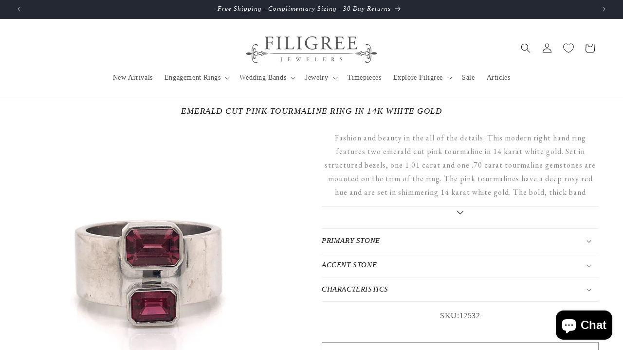

--- FILE ---
content_type: text/html; charset=utf-8
request_url: https://filigreejewelers.com/products/emerald-cut-pink-tourmaline-ring-in-14k-white-gold
body_size: 48289
content:
<!doctype html>
<html class="no-js" lang="en">
  <head>
    <meta charset="utf-8">
    <meta http-equiv="X-UA-Compatible" content="IE=edge">
    <meta name="viewport" content="width=device-width,initial-scale=1">
    <meta name="theme-color" content="">
    <link rel="canonical" href="https://filigreejewelers.com/products/emerald-cut-pink-tourmaline-ring-in-14k-white-gold"><link rel="icon" type="image/png" href="//filigreejewelers.com/cdn/shop/files/icon.webp?crop=center&height=32&v=1724777022&width=32"><title>
      Emerald Cut Pink Tourmaline Ring in 14k White Gold
 &ndash; Filigree Jewelers</title>

    
      <meta name="description" content="Emerald Cut Pink Tourmaline Ring in 14k White Gold. This right hand ring features two emerald cut pink tourmaline in 14 karat white gold.">
    

    

<meta property="og:site_name" content="Filigree Jewelers">
<meta property="og:url" content="https://filigreejewelers.com/products/emerald-cut-pink-tourmaline-ring-in-14k-white-gold">
<meta property="og:title" content="Emerald Cut Pink Tourmaline Ring in 14k White Gold">
<meta property="og:type" content="product">
<meta property="og:description" content="Emerald Cut Pink Tourmaline Ring in 14k White Gold. This right hand ring features two emerald cut pink tourmaline in 14 karat white gold."><meta property="og:image" content="http://filigreejewelers.com/cdn/shop/products/2022-06-21-13-21-27-99fim.-scaled.jpg?v=1673593326">
  <meta property="og:image:secure_url" content="https://filigreejewelers.com/cdn/shop/products/2022-06-21-13-21-27-99fim.-scaled.jpg?v=1673593326">
  <meta property="og:image:width" content="2560">
  <meta property="og:image:height" content="2560"><meta property="og:price:amount" content="2,700.00">
  <meta property="og:price:currency" content="USD"><meta name="twitter:card" content="summary_large_image">
<meta name="twitter:title" content="Emerald Cut Pink Tourmaline Ring in 14k White Gold">
<meta name="twitter:description" content="Emerald Cut Pink Tourmaline Ring in 14k White Gold. This right hand ring features two emerald cut pink tourmaline in 14 karat white gold.">


    <script src="//filigreejewelers.com/cdn/shop/t/40/assets/constants.js?v=58251544750838685771762541308" defer="defer"></script>
    <script src="//filigreejewelers.com/cdn/shop/t/40/assets/pubsub.js?v=158357773527763999511762541308" defer="defer"></script>
    <script src="//filigreejewelers.com/cdn/shop/t/40/assets/global.js?v=54939145903281508041762541308" defer="defer"></script><!-- Google tag (gtag.js) -->
    <script async src="https://www.googletagmanager.com/gtag/js?id=G-V889GXXNW1"></script>
    <script>
      window.dataLayer = window.dataLayer || [];
      function gtag(){dataLayer.push(arguments);}
      gtag('js', new Date());

      gtag('config', 'G-V889GXXNW1');
    </script>

    <!-- Hotjar Tracking Code for https://filigreejewelers.com/ -->
    <script>
        (function(h,o,t,j,a,r){
            h.hj=h.hj||function(){(h.hj.q=h.hj.q||[]).push(arguments)};
            h._hjSettings={hjid:3330389,hjsv:6};
            a=o.getElementsByTagName('head')[0];
            r=o.createElement('script');r.async=1;
            r.src=t+h._hjSettings.hjid+j+h._hjSettings.hjsv;
            a.appendChild(r);
        })(window,document,'https://static.hotjar.com/c/hotjar-','.js?sv=');
    </script>

    <script>window.performance && window.performance.mark && window.performance.mark('shopify.content_for_header.start');</script><meta name="facebook-domain-verification" content="hwh4u3deg8mr1t46s7bpqhqsxpkh1p">
<meta name="google-site-verification" content="ZmgYOEpgnjHq2CfcX7Hg9ViNokBP131Lk2ECWHFMnxQ">
<meta id="shopify-digital-wallet" name="shopify-digital-wallet" content="/68050256160/digital_wallets/dialog">
<meta name="shopify-checkout-api-token" content="02943e3ce9c74cf3429d96f0f3bafc68">
<meta id="in-context-paypal-metadata" data-shop-id="68050256160" data-venmo-supported="false" data-environment="production" data-locale="en_US" data-paypal-v4="true" data-currency="USD">
<link rel="alternate" type="application/json+oembed" href="https://filigreejewelers.com/products/emerald-cut-pink-tourmaline-ring-in-14k-white-gold.oembed">
<script async="async" src="/checkouts/internal/preloads.js?locale=en-US"></script>
<link rel="preconnect" href="https://shop.app" crossorigin="anonymous">
<script async="async" src="https://shop.app/checkouts/internal/preloads.js?locale=en-US&shop_id=68050256160" crossorigin="anonymous"></script>
<script id="apple-pay-shop-capabilities" type="application/json">{"shopId":68050256160,"countryCode":"US","currencyCode":"USD","merchantCapabilities":["supports3DS"],"merchantId":"gid:\/\/shopify\/Shop\/68050256160","merchantName":"Filigree Jewelers","requiredBillingContactFields":["postalAddress","email","phone"],"requiredShippingContactFields":["postalAddress","email","phone"],"shippingType":"shipping","supportedNetworks":["visa","masterCard","amex","discover","elo","jcb"],"total":{"type":"pending","label":"Filigree Jewelers","amount":"1.00"},"shopifyPaymentsEnabled":true,"supportsSubscriptions":true}</script>
<script id="shopify-features" type="application/json">{"accessToken":"02943e3ce9c74cf3429d96f0f3bafc68","betas":["rich-media-storefront-analytics"],"domain":"filigreejewelers.com","predictiveSearch":true,"shopId":68050256160,"locale":"en"}</script>
<script>var Shopify = Shopify || {};
Shopify.shop = "filigree-store.myshopify.com";
Shopify.locale = "en";
Shopify.currency = {"active":"USD","rate":"1.0"};
Shopify.country = "US";
Shopify.theme = {"name":"Holiday 2025","id":183926718752,"schema_name":"Dawn","schema_version":"11.0.0","theme_store_id":887,"role":"main"};
Shopify.theme.handle = "null";
Shopify.theme.style = {"id":null,"handle":null};
Shopify.cdnHost = "filigreejewelers.com/cdn";
Shopify.routes = Shopify.routes || {};
Shopify.routes.root = "/";</script>
<script type="module">!function(o){(o.Shopify=o.Shopify||{}).modules=!0}(window);</script>
<script>!function(o){function n(){var o=[];function n(){o.push(Array.prototype.slice.apply(arguments))}return n.q=o,n}var t=o.Shopify=o.Shopify||{};t.loadFeatures=n(),t.autoloadFeatures=n()}(window);</script>
<script>
  window.ShopifyPay = window.ShopifyPay || {};
  window.ShopifyPay.apiHost = "shop.app\/pay";
  window.ShopifyPay.redirectState = null;
</script>
<script id="shop-js-analytics" type="application/json">{"pageType":"product"}</script>
<script defer="defer" async type="module" src="//filigreejewelers.com/cdn/shopifycloud/shop-js/modules/v2/client.init-shop-cart-sync_IZsNAliE.en.esm.js"></script>
<script defer="defer" async type="module" src="//filigreejewelers.com/cdn/shopifycloud/shop-js/modules/v2/chunk.common_0OUaOowp.esm.js"></script>
<script type="module">
  await import("//filigreejewelers.com/cdn/shopifycloud/shop-js/modules/v2/client.init-shop-cart-sync_IZsNAliE.en.esm.js");
await import("//filigreejewelers.com/cdn/shopifycloud/shop-js/modules/v2/chunk.common_0OUaOowp.esm.js");

  window.Shopify.SignInWithShop?.initShopCartSync?.({"fedCMEnabled":true,"windoidEnabled":true});

</script>
<script>
  window.Shopify = window.Shopify || {};
  if (!window.Shopify.featureAssets) window.Shopify.featureAssets = {};
  window.Shopify.featureAssets['shop-js'] = {"shop-cart-sync":["modules/v2/client.shop-cart-sync_DLOhI_0X.en.esm.js","modules/v2/chunk.common_0OUaOowp.esm.js"],"init-fed-cm":["modules/v2/client.init-fed-cm_C6YtU0w6.en.esm.js","modules/v2/chunk.common_0OUaOowp.esm.js"],"shop-button":["modules/v2/client.shop-button_BCMx7GTG.en.esm.js","modules/v2/chunk.common_0OUaOowp.esm.js"],"shop-cash-offers":["modules/v2/client.shop-cash-offers_BT26qb5j.en.esm.js","modules/v2/chunk.common_0OUaOowp.esm.js","modules/v2/chunk.modal_CGo_dVj3.esm.js"],"init-windoid":["modules/v2/client.init-windoid_B9PkRMql.en.esm.js","modules/v2/chunk.common_0OUaOowp.esm.js"],"init-shop-email-lookup-coordinator":["modules/v2/client.init-shop-email-lookup-coordinator_DZkqjsbU.en.esm.js","modules/v2/chunk.common_0OUaOowp.esm.js"],"shop-toast-manager":["modules/v2/client.shop-toast-manager_Di2EnuM7.en.esm.js","modules/v2/chunk.common_0OUaOowp.esm.js"],"shop-login-button":["modules/v2/client.shop-login-button_BtqW_SIO.en.esm.js","modules/v2/chunk.common_0OUaOowp.esm.js","modules/v2/chunk.modal_CGo_dVj3.esm.js"],"avatar":["modules/v2/client.avatar_BTnouDA3.en.esm.js"],"pay-button":["modules/v2/client.pay-button_CWa-C9R1.en.esm.js","modules/v2/chunk.common_0OUaOowp.esm.js"],"init-shop-cart-sync":["modules/v2/client.init-shop-cart-sync_IZsNAliE.en.esm.js","modules/v2/chunk.common_0OUaOowp.esm.js"],"init-customer-accounts":["modules/v2/client.init-customer-accounts_DenGwJTU.en.esm.js","modules/v2/client.shop-login-button_BtqW_SIO.en.esm.js","modules/v2/chunk.common_0OUaOowp.esm.js","modules/v2/chunk.modal_CGo_dVj3.esm.js"],"init-shop-for-new-customer-accounts":["modules/v2/client.init-shop-for-new-customer-accounts_JdHXxpS9.en.esm.js","modules/v2/client.shop-login-button_BtqW_SIO.en.esm.js","modules/v2/chunk.common_0OUaOowp.esm.js","modules/v2/chunk.modal_CGo_dVj3.esm.js"],"init-customer-accounts-sign-up":["modules/v2/client.init-customer-accounts-sign-up_D6__K_p8.en.esm.js","modules/v2/client.shop-login-button_BtqW_SIO.en.esm.js","modules/v2/chunk.common_0OUaOowp.esm.js","modules/v2/chunk.modal_CGo_dVj3.esm.js"],"checkout-modal":["modules/v2/client.checkout-modal_C_ZQDY6s.en.esm.js","modules/v2/chunk.common_0OUaOowp.esm.js","modules/v2/chunk.modal_CGo_dVj3.esm.js"],"shop-follow-button":["modules/v2/client.shop-follow-button_XetIsj8l.en.esm.js","modules/v2/chunk.common_0OUaOowp.esm.js","modules/v2/chunk.modal_CGo_dVj3.esm.js"],"lead-capture":["modules/v2/client.lead-capture_DvA72MRN.en.esm.js","modules/v2/chunk.common_0OUaOowp.esm.js","modules/v2/chunk.modal_CGo_dVj3.esm.js"],"shop-login":["modules/v2/client.shop-login_ClXNxyh6.en.esm.js","modules/v2/chunk.common_0OUaOowp.esm.js","modules/v2/chunk.modal_CGo_dVj3.esm.js"],"payment-terms":["modules/v2/client.payment-terms_CNlwjfZz.en.esm.js","modules/v2/chunk.common_0OUaOowp.esm.js","modules/v2/chunk.modal_CGo_dVj3.esm.js"]};
</script>
<script>(function() {
  var isLoaded = false;
  function asyncLoad() {
    if (isLoaded) return;
    isLoaded = true;
    var urls = ["https:\/\/cdn.shopify.com\/s\/files\/1\/0680\/5025\/6160\/t\/4\/assets\/affirmShopify.js?v=1674103543\u0026shop=filigree-store.myshopify.com","\/\/cdn.shopify.com\/proxy\/52fb65b080c976608628c8c4715fd87052a3045c94efde76213b16eb9a3f71d7\/ultimaterecentlyviewed.com\/script_tag.min.js?shop=filigree-store.myshopify.com\u0026sp-cache-control=cHVibGljLCBtYXgtYWdlPTkwMA","https:\/\/storage.nfcube.com\/instafeed-63cc96bcee83f716cdcccfbb6fe0bb6c.js?shop=filigree-store.myshopify.com"];
    for (var i = 0; i < urls.length; i++) {
      var s = document.createElement('script');
      s.type = 'text/javascript';
      s.async = true;
      s.src = urls[i];
      var x = document.getElementsByTagName('script')[0];
      x.parentNode.insertBefore(s, x);
    }
  };
  if(window.attachEvent) {
    window.attachEvent('onload', asyncLoad);
  } else {
    window.addEventListener('load', asyncLoad, false);
  }
})();</script>
<script id="__st">var __st={"a":68050256160,"offset":-21600,"reqid":"a3a4c85f-ad7b-4256-a04d-0b0c692848c9-1768446942","pageurl":"filigreejewelers.com\/products\/emerald-cut-pink-tourmaline-ring-in-14k-white-gold","u":"c8979a0ea91a","p":"product","rtyp":"product","rid":8081649664288};</script>
<script>window.ShopifyPaypalV4VisibilityTracking = true;</script>
<script id="captcha-bootstrap">!function(){'use strict';const t='contact',e='account',n='new_comment',o=[[t,t],['blogs',n],['comments',n],[t,'customer']],c=[[e,'customer_login'],[e,'guest_login'],[e,'recover_customer_password'],[e,'create_customer']],r=t=>t.map((([t,e])=>`form[action*='/${t}']:not([data-nocaptcha='true']) input[name='form_type'][value='${e}']`)).join(','),a=t=>()=>t?[...document.querySelectorAll(t)].map((t=>t.form)):[];function s(){const t=[...o],e=r(t);return a(e)}const i='password',u='form_key',d=['recaptcha-v3-token','g-recaptcha-response','h-captcha-response',i],f=()=>{try{return window.sessionStorage}catch{return}},m='__shopify_v',_=t=>t.elements[u];function p(t,e,n=!1){try{const o=window.sessionStorage,c=JSON.parse(o.getItem(e)),{data:r}=function(t){const{data:e,action:n}=t;return t[m]||n?{data:e,action:n}:{data:t,action:n}}(c);for(const[e,n]of Object.entries(r))t.elements[e]&&(t.elements[e].value=n);n&&o.removeItem(e)}catch(o){console.error('form repopulation failed',{error:o})}}const l='form_type',E='cptcha';function T(t){t.dataset[E]=!0}const w=window,h=w.document,L='Shopify',v='ce_forms',y='captcha';let A=!1;((t,e)=>{const n=(g='f06e6c50-85a8-45c8-87d0-21a2b65856fe',I='https://cdn.shopify.com/shopifycloud/storefront-forms-hcaptcha/ce_storefront_forms_captcha_hcaptcha.v1.5.2.iife.js',D={infoText:'Protected by hCaptcha',privacyText:'Privacy',termsText:'Terms'},(t,e,n)=>{const o=w[L][v],c=o.bindForm;if(c)return c(t,g,e,D).then(n);var r;o.q.push([[t,g,e,D],n]),r=I,A||(h.body.append(Object.assign(h.createElement('script'),{id:'captcha-provider',async:!0,src:r})),A=!0)});var g,I,D;w[L]=w[L]||{},w[L][v]=w[L][v]||{},w[L][v].q=[],w[L][y]=w[L][y]||{},w[L][y].protect=function(t,e){n(t,void 0,e),T(t)},Object.freeze(w[L][y]),function(t,e,n,w,h,L){const[v,y,A,g]=function(t,e,n){const i=e?o:[],u=t?c:[],d=[...i,...u],f=r(d),m=r(i),_=r(d.filter((([t,e])=>n.includes(e))));return[a(f),a(m),a(_),s()]}(w,h,L),I=t=>{const e=t.target;return e instanceof HTMLFormElement?e:e&&e.form},D=t=>v().includes(t);t.addEventListener('submit',(t=>{const e=I(t);if(!e)return;const n=D(e)&&!e.dataset.hcaptchaBound&&!e.dataset.recaptchaBound,o=_(e),c=g().includes(e)&&(!o||!o.value);(n||c)&&t.preventDefault(),c&&!n&&(function(t){try{if(!f())return;!function(t){const e=f();if(!e)return;const n=_(t);if(!n)return;const o=n.value;o&&e.removeItem(o)}(t);const e=Array.from(Array(32),(()=>Math.random().toString(36)[2])).join('');!function(t,e){_(t)||t.append(Object.assign(document.createElement('input'),{type:'hidden',name:u})),t.elements[u].value=e}(t,e),function(t,e){const n=f();if(!n)return;const o=[...t.querySelectorAll(`input[type='${i}']`)].map((({name:t})=>t)),c=[...d,...o],r={};for(const[a,s]of new FormData(t).entries())c.includes(a)||(r[a]=s);n.setItem(e,JSON.stringify({[m]:1,action:t.action,data:r}))}(t,e)}catch(e){console.error('failed to persist form',e)}}(e),e.submit())}));const S=(t,e)=>{t&&!t.dataset[E]&&(n(t,e.some((e=>e===t))),T(t))};for(const o of['focusin','change'])t.addEventListener(o,(t=>{const e=I(t);D(e)&&S(e,y())}));const B=e.get('form_key'),M=e.get(l),P=B&&M;t.addEventListener('DOMContentLoaded',(()=>{const t=y();if(P)for(const e of t)e.elements[l].value===M&&p(e,B);[...new Set([...A(),...v().filter((t=>'true'===t.dataset.shopifyCaptcha))])].forEach((e=>S(e,t)))}))}(h,new URLSearchParams(w.location.search),n,t,e,['guest_login'])})(!0,!1)}();</script>
<script integrity="sha256-4kQ18oKyAcykRKYeNunJcIwy7WH5gtpwJnB7kiuLZ1E=" data-source-attribution="shopify.loadfeatures" defer="defer" src="//filigreejewelers.com/cdn/shopifycloud/storefront/assets/storefront/load_feature-a0a9edcb.js" crossorigin="anonymous"></script>
<script crossorigin="anonymous" defer="defer" src="//filigreejewelers.com/cdn/shopifycloud/storefront/assets/shopify_pay/storefront-65b4c6d7.js?v=20250812"></script>
<script data-source-attribution="shopify.dynamic_checkout.dynamic.init">var Shopify=Shopify||{};Shopify.PaymentButton=Shopify.PaymentButton||{isStorefrontPortableWallets:!0,init:function(){window.Shopify.PaymentButton.init=function(){};var t=document.createElement("script");t.src="https://filigreejewelers.com/cdn/shopifycloud/portable-wallets/latest/portable-wallets.en.js",t.type="module",document.head.appendChild(t)}};
</script>
<script data-source-attribution="shopify.dynamic_checkout.buyer_consent">
  function portableWalletsHideBuyerConsent(e){var t=document.getElementById("shopify-buyer-consent"),n=document.getElementById("shopify-subscription-policy-button");t&&n&&(t.classList.add("hidden"),t.setAttribute("aria-hidden","true"),n.removeEventListener("click",e))}function portableWalletsShowBuyerConsent(e){var t=document.getElementById("shopify-buyer-consent"),n=document.getElementById("shopify-subscription-policy-button");t&&n&&(t.classList.remove("hidden"),t.removeAttribute("aria-hidden"),n.addEventListener("click",e))}window.Shopify?.PaymentButton&&(window.Shopify.PaymentButton.hideBuyerConsent=portableWalletsHideBuyerConsent,window.Shopify.PaymentButton.showBuyerConsent=portableWalletsShowBuyerConsent);
</script>
<script>
  function portableWalletsCleanup(e){e&&e.src&&console.error("Failed to load portable wallets script "+e.src);var t=document.querySelectorAll("shopify-accelerated-checkout .shopify-payment-button__skeleton, shopify-accelerated-checkout-cart .wallet-cart-button__skeleton"),e=document.getElementById("shopify-buyer-consent");for(let e=0;e<t.length;e++)t[e].remove();e&&e.remove()}function portableWalletsNotLoadedAsModule(e){e instanceof ErrorEvent&&"string"==typeof e.message&&e.message.includes("import.meta")&&"string"==typeof e.filename&&e.filename.includes("portable-wallets")&&(window.removeEventListener("error",portableWalletsNotLoadedAsModule),window.Shopify.PaymentButton.failedToLoad=e,"loading"===document.readyState?document.addEventListener("DOMContentLoaded",window.Shopify.PaymentButton.init):window.Shopify.PaymentButton.init())}window.addEventListener("error",portableWalletsNotLoadedAsModule);
</script>

<script type="module" src="https://filigreejewelers.com/cdn/shopifycloud/portable-wallets/latest/portable-wallets.en.js" onError="portableWalletsCleanup(this)" crossorigin="anonymous"></script>
<script nomodule>
  document.addEventListener("DOMContentLoaded", portableWalletsCleanup);
</script>

<link id="shopify-accelerated-checkout-styles" rel="stylesheet" media="screen" href="https://filigreejewelers.com/cdn/shopifycloud/portable-wallets/latest/accelerated-checkout-backwards-compat.css" crossorigin="anonymous">
<style id="shopify-accelerated-checkout-cart">
        #shopify-buyer-consent {
  margin-top: 1em;
  display: inline-block;
  width: 100%;
}

#shopify-buyer-consent.hidden {
  display: none;
}

#shopify-subscription-policy-button {
  background: none;
  border: none;
  padding: 0;
  text-decoration: underline;
  font-size: inherit;
  cursor: pointer;
}

#shopify-subscription-policy-button::before {
  box-shadow: none;
}

      </style>
<script id="sections-script" data-sections="header" defer="defer" src="//filigreejewelers.com/cdn/shop/t/40/compiled_assets/scripts.js?16033"></script>
<script>window.performance && window.performance.mark && window.performance.mark('shopify.content_for_header.end');</script>


    <style data-shopify>
      
      
      
      
      

      
        :root,
        .color-background-1 {
          --color-background: 255,255,255;
        
          --gradient-background: #ffffff;
        
        --color-foreground: 18,18,18;
        --color-shadow: 18,18,18;
        --color-button: 18,18,18;
        --color-button-text: 255,255,255;
        --color-secondary-button: 255,255,255;
        --color-secondary-button-text: 18,18,18;
        --color-link: 18,18,18;
        --color-badge-foreground: 18,18,18;
        --color-badge-background: 255,255,255;
        --color-badge-border: 18,18,18;
        --payment-terms-background-color: rgb(255 255 255);
      }
      
        
        .color-background-2 {
          --color-background: 243,243,243;
        
          --gradient-background: #f3f3f3;
        
        --color-foreground: 18,18,18;
        --color-shadow: 18,18,18;
        --color-button: 18,18,18;
        --color-button-text: 243,243,243;
        --color-secondary-button: 243,243,243;
        --color-secondary-button-text: 18,18,18;
        --color-link: 18,18,18;
        --color-badge-foreground: 18,18,18;
        --color-badge-background: 243,243,243;
        --color-badge-border: 18,18,18;
        --payment-terms-background-color: rgb(243 243 243);
      }
      
        
        .color-inverse {
          --color-background: 36,40,51;
        
          --gradient-background: #242833;
        
        --color-foreground: 255,255,255;
        --color-shadow: 18,18,18;
        --color-button: 255,255,255;
        --color-button-text: 0,0,0;
        --color-secondary-button: 36,40,51;
        --color-secondary-button-text: 255,255,255;
        --color-link: 255,255,255;
        --color-badge-foreground: 255,255,255;
        --color-badge-background: 36,40,51;
        --color-badge-border: 255,255,255;
        --payment-terms-background-color: rgb(36 40 51);
      }
      
        
        .color-accent-1 {
          --color-background: 18,18,18;
        
          --gradient-background: #121212;
        
        --color-foreground: 255,255,255;
        --color-shadow: 18,18,18;
        --color-button: 255,255,255;
        --color-button-text: 18,18,18;
        --color-secondary-button: 18,18,18;
        --color-secondary-button-text: 255,255,255;
        --color-link: 255,255,255;
        --color-badge-foreground: 255,255,255;
        --color-badge-background: 18,18,18;
        --color-badge-border: 255,255,255;
        --payment-terms-background-color: rgb(18 18 18);
      }
      
        
        .color-accent-2 {
          --color-background: 51,79,180;
        
          --gradient-background: #334fb4;
        
        --color-foreground: 255,255,255;
        --color-shadow: 18,18,18;
        --color-button: 255,255,255;
        --color-button-text: 51,79,180;
        --color-secondary-button: 51,79,180;
        --color-secondary-button-text: 255,255,255;
        --color-link: 255,255,255;
        --color-badge-foreground: 255,255,255;
        --color-badge-background: 51,79,180;
        --color-badge-border: 255,255,255;
        --payment-terms-background-color: rgb(51 79 180);
      }
      
        
        .color-scheme-53ddcff7-650d-4316-8658-fc9a415619e5 {
          --color-background: 255,255,255;
        
          --gradient-background: #ffffff;
        
        --color-foreground: 18,18,18;
        --color-shadow: 18,18,18;
        --color-button: 255,255,255;
        --color-button-text: 255,255,255;
        --color-secondary-button: 255,255,255;
        --color-secondary-button-text: 18,18,18;
        --color-link: 18,18,18;
        --color-badge-foreground: 18,18,18;
        --color-badge-background: 255,255,255;
        --color-badge-border: 18,18,18;
        --payment-terms-background-color: rgb(255 255 255);
      }
      

      body, .color-background-1, .color-background-2, .color-inverse, .color-accent-1, .color-accent-2, .color-scheme-53ddcff7-650d-4316-8658-fc9a415619e5 {
        color: rgba(var(--color-foreground), 0.75);
        background-color: rgb(var(--color-background));
      }

      :root {
        --font-body-family: Garamond, Baskerville, Caslon, serif;
        --font-body-style: normal;
        --font-body-weight: 400;
        --font-body-weight-bold: 700;

        --font-heading-family: Garamond, Baskerville, Caslon, serif;
        --font-heading-style: italic;
        --font-heading-weight: 400;

        --font-body-scale: 1.0;
        --font-heading-scale: 1.0;

        --media-padding: px;
        --media-border-opacity: 0.05;
        --media-border-width: 1px;
        --media-radius: 0px;
        --media-shadow-opacity: 0.0;
        --media-shadow-horizontal-offset: 0px;
        --media-shadow-vertical-offset: -40px;
        --media-shadow-blur-radius: 5px;
        --media-shadow-visible: 0;

        --page-width: 150rem;
        --page-width-margin: 0rem;

        --product-card-image-padding: 0.0rem;
        --product-card-corner-radius: 0.0rem;
        --product-card-text-alignment: left;
        --product-card-border-width: 0.0rem;
        --product-card-border-opacity: 0.1;
        --product-card-shadow-opacity: 0.0;
        --product-card-shadow-visible: 0;
        --product-card-shadow-horizontal-offset: 0.0rem;
        --product-card-shadow-vertical-offset: 0.4rem;
        --product-card-shadow-blur-radius: 0.5rem;

        --collection-card-image-padding: 0.0rem;
        --collection-card-corner-radius: 0.0rem;
        --collection-card-text-alignment: left;
        --collection-card-border-width: 0.0rem;
        --collection-card-border-opacity: 0.1;
        --collection-card-shadow-opacity: 0.0;
        --collection-card-shadow-visible: 0;
        --collection-card-shadow-horizontal-offset: 0.0rem;
        --collection-card-shadow-vertical-offset: 0.4rem;
        --collection-card-shadow-blur-radius: 0.5rem;

        --blog-card-image-padding: 0.0rem;
        --blog-card-corner-radius: 0.0rem;
        --blog-card-text-alignment: left;
        --blog-card-border-width: 0.0rem;
        --blog-card-border-opacity: 0.1;
        --blog-card-shadow-opacity: 0.0;
        --blog-card-shadow-visible: 0;
        --blog-card-shadow-horizontal-offset: 0.0rem;
        --blog-card-shadow-vertical-offset: 0.4rem;
        --blog-card-shadow-blur-radius: 0.5rem;

        --badge-corner-radius: 4.0rem;

        --popup-border-width: 1px;
        --popup-border-opacity: 0.1;
        --popup-corner-radius: 0px;
        --popup-shadow-opacity: 0.05;
        --popup-shadow-horizontal-offset: 0px;
        --popup-shadow-vertical-offset: 4px;
        --popup-shadow-blur-radius: 5px;

        --drawer-border-width: 1px;
        --drawer-border-opacity: 0.1;
        --drawer-shadow-opacity: 0.0;
        --drawer-shadow-horizontal-offset: 0px;
        --drawer-shadow-vertical-offset: 4px;
        --drawer-shadow-blur-radius: 5px;

        --spacing-sections-desktop: 0px;
        --spacing-sections-mobile: 0px;

        --grid-desktop-vertical-spacing: 8px;
        --grid-desktop-horizontal-spacing: 8px;
        --grid-mobile-vertical-spacing: 4px;
        --grid-mobile-horizontal-spacing: 4px;

        --text-boxes-border-opacity: 0.1;
        --text-boxes-border-width: 0px;
        --text-boxes-radius: 0px;
        --text-boxes-shadow-opacity: 0.0;
        --text-boxes-shadow-visible: 0;
        --text-boxes-shadow-horizontal-offset: 0px;
        --text-boxes-shadow-vertical-offset: 4px;
        --text-boxes-shadow-blur-radius: 5px;

        --buttons-radius: 0px;
        --buttons-radius-outset: 0px;
        --buttons-border-width: 1px;
        --buttons-border-opacity: 1.0;
        --buttons-shadow-opacity: 0.0;
        --buttons-shadow-visible: 0;
        --buttons-shadow-horizontal-offset: 0px;
        --buttons-shadow-vertical-offset: 4px;
        --buttons-shadow-blur-radius: 5px;
        --buttons-border-offset: 0px;

        --inputs-radius: 0px;
        --inputs-border-width: 1px;
        --inputs-border-opacity: 0.55;
        --inputs-shadow-opacity: 0.0;
        --inputs-shadow-horizontal-offset: 0px;
        --inputs-margin-offset: 0px;
        --inputs-shadow-vertical-offset: 4px;
        --inputs-shadow-blur-radius: 5px;
        --inputs-radius-outset: 0px;

        --variant-pills-radius: 40px;
        --variant-pills-border-width: 1px;
        --variant-pills-border-opacity: 0.55;
        --variant-pills-shadow-opacity: 0.0;
        --variant-pills-shadow-horizontal-offset: 0px;
        --variant-pills-shadow-vertical-offset: 4px;
        --variant-pills-shadow-blur-radius: 5px;
      }

      *,
      *::before,
      *::after {
        box-sizing: inherit;
      }

      html {
        box-sizing: border-box;
        font-size: calc(var(--font-body-scale) * 62.5%);
        height: 100%;
      }

      body {
        display: grid;
        grid-template-rows: auto auto 1fr auto;
        grid-template-columns: 100%;
        min-height: 100%;
        margin: 0;
        font-size: 1.5rem;
        letter-spacing: 0.06rem;
        line-height: calc(1 + 0.8 / var(--font-body-scale));
        font-family: var(--font-body-family);
        font-style: var(--font-body-style);
        font-weight: var(--font-body-weight);
      }

      @media screen and (min-width: 750px) {
        body {
          font-size: 1.6rem;
        }
      }
    </style>

    <link href="//filigreejewelers.com/cdn/shop/t/40/assets/base.css?v=165191016556652226921762541308" rel="stylesheet" type="text/css" media="all" />
<link href="//filigreejewelers.com/cdn/shop/t/40/assets/component-localization-form.css?v=143319823105703127341762541308" rel="stylesheet" type="text/css" media="all" />
      <script src="//filigreejewelers.com/cdn/shop/t/40/assets/localization-form.js?v=161644695336821385561762541308" defer="defer"></script><link
        rel="stylesheet"
        href="//filigreejewelers.com/cdn/shop/t/40/assets/component-predictive-search.css?v=118923337488134913561762541308"
        media="print"
        onload="this.media='all'"
      ><script>
      document.documentElement.className = document.documentElement.className.replace('no-js', 'js');
      if (Shopify.designMode) {
        document.documentElement.classList.add('shopify-design-mode');
      }
    </script>
  <!-- BEGIN app block: shopify://apps/klaviyo-email-marketing-sms/blocks/klaviyo-onsite-embed/2632fe16-c075-4321-a88b-50b567f42507 -->












  <script async src="https://static.klaviyo.com/onsite/js/WEwfkd/klaviyo.js?company_id=WEwfkd"></script>
  <script>!function(){if(!window.klaviyo){window._klOnsite=window._klOnsite||[];try{window.klaviyo=new Proxy({},{get:function(n,i){return"push"===i?function(){var n;(n=window._klOnsite).push.apply(n,arguments)}:function(){for(var n=arguments.length,o=new Array(n),w=0;w<n;w++)o[w]=arguments[w];var t="function"==typeof o[o.length-1]?o.pop():void 0,e=new Promise((function(n){window._klOnsite.push([i].concat(o,[function(i){t&&t(i),n(i)}]))}));return e}}})}catch(n){window.klaviyo=window.klaviyo||[],window.klaviyo.push=function(){var n;(n=window._klOnsite).push.apply(n,arguments)}}}}();</script>

  
    <script id="viewed_product">
      if (item == null) {
        var _learnq = _learnq || [];

        var MetafieldReviews = null
        var MetafieldYotpoRating = null
        var MetafieldYotpoCount = null
        var MetafieldLooxRating = null
        var MetafieldLooxCount = null
        var okendoProduct = null
        var okendoProductReviewCount = null
        var okendoProductReviewAverageValue = null
        try {
          // The following fields are used for Customer Hub recently viewed in order to add reviews.
          // This information is not part of __kla_viewed. Instead, it is part of __kla_viewed_reviewed_items
          MetafieldReviews = {};
          MetafieldYotpoRating = null
          MetafieldYotpoCount = null
          MetafieldLooxRating = null
          MetafieldLooxCount = null

          okendoProduct = null
          // If the okendo metafield is not legacy, it will error, which then requires the new json formatted data
          if (okendoProduct && 'error' in okendoProduct) {
            okendoProduct = null
          }
          okendoProductReviewCount = okendoProduct ? okendoProduct.reviewCount : null
          okendoProductReviewAverageValue = okendoProduct ? okendoProduct.reviewAverageValue : null
        } catch (error) {
          console.error('Error in Klaviyo onsite reviews tracking:', error);
        }

        var item = {
          Name: "Emerald Cut Pink Tourmaline Ring in 14k White Gold",
          ProductID: 8081649664288,
          Categories: ["All Sold Jewelry","Sold Rings Archive"],
          ImageURL: "https://filigreejewelers.com/cdn/shop/products/2022-06-21-13-21-27-99fim.-scaled_grande.jpg?v=1673593326",
          URL: "https://filigreejewelers.com/products/emerald-cut-pink-tourmaline-ring-in-14k-white-gold",
          Brand: "Filigree Jewelers",
          Price: "$2,700.00",
          Value: "2,700.00",
          CompareAtPrice: "$0.00"
        };
        _learnq.push(['track', 'Viewed Product', item]);
        _learnq.push(['trackViewedItem', {
          Title: item.Name,
          ItemId: item.ProductID,
          Categories: item.Categories,
          ImageUrl: item.ImageURL,
          Url: item.URL,
          Metadata: {
            Brand: item.Brand,
            Price: item.Price,
            Value: item.Value,
            CompareAtPrice: item.CompareAtPrice
          },
          metafields:{
            reviews: MetafieldReviews,
            yotpo:{
              rating: MetafieldYotpoRating,
              count: MetafieldYotpoCount,
            },
            loox:{
              rating: MetafieldLooxRating,
              count: MetafieldLooxCount,
            },
            okendo: {
              rating: okendoProductReviewAverageValue,
              count: okendoProductReviewCount,
            }
          }
        }]);
      }
    </script>
  




  <script>
    window.klaviyoReviewsProductDesignMode = false
  </script>



  <!-- BEGIN app snippet: customer-hub-data --><script>
  if (!window.customerHub) {
    window.customerHub = {};
  }
  window.customerHub.storefrontRoutes = {
    login: "https://filigreejewelers.com/customer_authentication/redirect?locale=en&region_country=US?return_url=%2F%23k-hub",
    register: "/account/register?return_url=%2F%23k-hub",
    logout: "/account/logout",
    profile: "/account",
    addresses: "/account/addresses",
  };
  
  window.customerHub.userId = null;
  
  window.customerHub.storeDomain = "filigree-store.myshopify.com";

  
    window.customerHub.activeProduct = {
      name: "Emerald Cut Pink Tourmaline Ring in 14k White Gold",
      category: null,
      imageUrl: "https://filigreejewelers.com/cdn/shop/products/2022-06-21-13-21-27-99fim.-scaled_grande.jpg?v=1673593326",
      id: "8081649664288",
      link: "https://filigreejewelers.com/products/emerald-cut-pink-tourmaline-ring-in-14k-white-gold",
      variants: [
        
          {
            id: "44352613187872",
            
            imageUrl: null,
            
            price: "270000",
            currency: "USD",
            availableForSale: false,
            title: "Default Title",
          },
        
      ],
    };
    window.customerHub.activeProduct.variants.forEach((variant) => {
        
        variant.price = `${variant.price.slice(0, -2)}.${variant.price.slice(-2)}`;
    });
  

  
    window.customerHub.storeLocale = {
        currentLanguage: 'en',
        currentCountry: 'US',
        availableLanguages: [
          
            {
              iso_code: 'en',
              endonym_name: 'English'
            }
          
        ],
        availableCountries: [
          
            {
              iso_code: 'AU',
              name: 'Australia',
              currency_code: 'AUD'
            },
          
            {
              iso_code: 'AT',
              name: 'Austria',
              currency_code: 'EUR'
            },
          
            {
              iso_code: 'BE',
              name: 'Belgium',
              currency_code: 'EUR'
            },
          
            {
              iso_code: 'CA',
              name: 'Canada',
              currency_code: 'CAD'
            },
          
            {
              iso_code: 'CZ',
              name: 'Czechia',
              currency_code: 'CZK'
            },
          
            {
              iso_code: 'DK',
              name: 'Denmark',
              currency_code: 'DKK'
            },
          
            {
              iso_code: 'FI',
              name: 'Finland',
              currency_code: 'EUR'
            },
          
            {
              iso_code: 'FR',
              name: 'France',
              currency_code: 'EUR'
            },
          
            {
              iso_code: 'DE',
              name: 'Germany',
              currency_code: 'EUR'
            },
          
            {
              iso_code: 'HK',
              name: 'Hong Kong SAR',
              currency_code: 'HKD'
            },
          
            {
              iso_code: 'IE',
              name: 'Ireland',
              currency_code: 'EUR'
            },
          
            {
              iso_code: 'IL',
              name: 'Israel',
              currency_code: 'ILS'
            },
          
            {
              iso_code: 'IT',
              name: 'Italy',
              currency_code: 'EUR'
            },
          
            {
              iso_code: 'JP',
              name: 'Japan',
              currency_code: 'JPY'
            },
          
            {
              iso_code: 'MY',
              name: 'Malaysia',
              currency_code: 'MYR'
            },
          
            {
              iso_code: 'NL',
              name: 'Netherlands',
              currency_code: 'EUR'
            },
          
            {
              iso_code: 'NZ',
              name: 'New Zealand',
              currency_code: 'NZD'
            },
          
            {
              iso_code: 'NO',
              name: 'Norway',
              currency_code: 'USD'
            },
          
            {
              iso_code: 'PL',
              name: 'Poland',
              currency_code: 'PLN'
            },
          
            {
              iso_code: 'PT',
              name: 'Portugal',
              currency_code: 'EUR'
            },
          
            {
              iso_code: 'SG',
              name: 'Singapore',
              currency_code: 'SGD'
            },
          
            {
              iso_code: 'KR',
              name: 'South Korea',
              currency_code: 'KRW'
            },
          
            {
              iso_code: 'ES',
              name: 'Spain',
              currency_code: 'EUR'
            },
          
            {
              iso_code: 'SE',
              name: 'Sweden',
              currency_code: 'SEK'
            },
          
            {
              iso_code: 'CH',
              name: 'Switzerland',
              currency_code: 'CHF'
            },
          
            {
              iso_code: 'AE',
              name: 'United Arab Emirates',
              currency_code: 'AED'
            },
          
            {
              iso_code: 'GB',
              name: 'United Kingdom',
              currency_code: 'GBP'
            },
          
            {
              iso_code: 'US',
              name: 'United States',
              currency_code: 'USD'
            }
          
        ]
    };
  
</script>
<!-- END app snippet -->





<!-- END app block --><script src="https://cdn.shopify.com/extensions/cfc76123-b24f-4e9a-a1dc-585518796af7/forms-2294/assets/shopify-forms-loader.js" type="text/javascript" defer="defer"></script>
<link href="https://cdn.shopify.com/extensions/019a6435-2700-705e-910c-5eafab3282ce/swish-app-216/assets/component-wishlist-link-block.css" rel="stylesheet" type="text/css" media="all">
<script src="https://cdn.shopify.com/extensions/019b2cf2-4331-7e7c-b996-c258d3feabbb/ultimate-recently-viewed-51/assets/urv.js" type="text/javascript" defer="defer"></script>
<link href="https://cdn.shopify.com/extensions/019b2cf2-4331-7e7c-b996-c258d3feabbb/ultimate-recently-viewed-51/assets/urv.css" rel="stylesheet" type="text/css" media="all">
<script src="https://cdn.shopify.com/extensions/7bc9bb47-adfa-4267-963e-cadee5096caf/inbox-1252/assets/inbox-chat-loader.js" type="text/javascript" defer="defer"></script>
<link href="https://monorail-edge.shopifysvc.com" rel="dns-prefetch">
<script>(function(){if ("sendBeacon" in navigator && "performance" in window) {try {var session_token_from_headers = performance.getEntriesByType('navigation')[0].serverTiming.find(x => x.name == '_s').description;} catch {var session_token_from_headers = undefined;}var session_cookie_matches = document.cookie.match(/_shopify_s=([^;]*)/);var session_token_from_cookie = session_cookie_matches && session_cookie_matches.length === 2 ? session_cookie_matches[1] : "";var session_token = session_token_from_headers || session_token_from_cookie || "";function handle_abandonment_event(e) {var entries = performance.getEntries().filter(function(entry) {return /monorail-edge.shopifysvc.com/.test(entry.name);});if (!window.abandonment_tracked && entries.length === 0) {window.abandonment_tracked = true;var currentMs = Date.now();var navigation_start = performance.timing.navigationStart;var payload = {shop_id: 68050256160,url: window.location.href,navigation_start,duration: currentMs - navigation_start,session_token,page_type: "product"};window.navigator.sendBeacon("https://monorail-edge.shopifysvc.com/v1/produce", JSON.stringify({schema_id: "online_store_buyer_site_abandonment/1.1",payload: payload,metadata: {event_created_at_ms: currentMs,event_sent_at_ms: currentMs}}));}}window.addEventListener('pagehide', handle_abandonment_event);}}());</script>
<script id="web-pixels-manager-setup">(function e(e,d,r,n,o){if(void 0===o&&(o={}),!Boolean(null===(a=null===(i=window.Shopify)||void 0===i?void 0:i.analytics)||void 0===a?void 0:a.replayQueue)){var i,a;window.Shopify=window.Shopify||{};var t=window.Shopify;t.analytics=t.analytics||{};var s=t.analytics;s.replayQueue=[],s.publish=function(e,d,r){return s.replayQueue.push([e,d,r]),!0};try{self.performance.mark("wpm:start")}catch(e){}var l=function(){var e={modern:/Edge?\/(1{2}[4-9]|1[2-9]\d|[2-9]\d{2}|\d{4,})\.\d+(\.\d+|)|Firefox\/(1{2}[4-9]|1[2-9]\d|[2-9]\d{2}|\d{4,})\.\d+(\.\d+|)|Chrom(ium|e)\/(9{2}|\d{3,})\.\d+(\.\d+|)|(Maci|X1{2}).+ Version\/(15\.\d+|(1[6-9]|[2-9]\d|\d{3,})\.\d+)([,.]\d+|)( \(\w+\)|)( Mobile\/\w+|) Safari\/|Chrome.+OPR\/(9{2}|\d{3,})\.\d+\.\d+|(CPU[ +]OS|iPhone[ +]OS|CPU[ +]iPhone|CPU IPhone OS|CPU iPad OS)[ +]+(15[._]\d+|(1[6-9]|[2-9]\d|\d{3,})[._]\d+)([._]\d+|)|Android:?[ /-](13[3-9]|1[4-9]\d|[2-9]\d{2}|\d{4,})(\.\d+|)(\.\d+|)|Android.+Firefox\/(13[5-9]|1[4-9]\d|[2-9]\d{2}|\d{4,})\.\d+(\.\d+|)|Android.+Chrom(ium|e)\/(13[3-9]|1[4-9]\d|[2-9]\d{2}|\d{4,})\.\d+(\.\d+|)|SamsungBrowser\/([2-9]\d|\d{3,})\.\d+/,legacy:/Edge?\/(1[6-9]|[2-9]\d|\d{3,})\.\d+(\.\d+|)|Firefox\/(5[4-9]|[6-9]\d|\d{3,})\.\d+(\.\d+|)|Chrom(ium|e)\/(5[1-9]|[6-9]\d|\d{3,})\.\d+(\.\d+|)([\d.]+$|.*Safari\/(?![\d.]+ Edge\/[\d.]+$))|(Maci|X1{2}).+ Version\/(10\.\d+|(1[1-9]|[2-9]\d|\d{3,})\.\d+)([,.]\d+|)( \(\w+\)|)( Mobile\/\w+|) Safari\/|Chrome.+OPR\/(3[89]|[4-9]\d|\d{3,})\.\d+\.\d+|(CPU[ +]OS|iPhone[ +]OS|CPU[ +]iPhone|CPU IPhone OS|CPU iPad OS)[ +]+(10[._]\d+|(1[1-9]|[2-9]\d|\d{3,})[._]\d+)([._]\d+|)|Android:?[ /-](13[3-9]|1[4-9]\d|[2-9]\d{2}|\d{4,})(\.\d+|)(\.\d+|)|Mobile Safari.+OPR\/([89]\d|\d{3,})\.\d+\.\d+|Android.+Firefox\/(13[5-9]|1[4-9]\d|[2-9]\d{2}|\d{4,})\.\d+(\.\d+|)|Android.+Chrom(ium|e)\/(13[3-9]|1[4-9]\d|[2-9]\d{2}|\d{4,})\.\d+(\.\d+|)|Android.+(UC? ?Browser|UCWEB|U3)[ /]?(15\.([5-9]|\d{2,})|(1[6-9]|[2-9]\d|\d{3,})\.\d+)\.\d+|SamsungBrowser\/(5\.\d+|([6-9]|\d{2,})\.\d+)|Android.+MQ{2}Browser\/(14(\.(9|\d{2,})|)|(1[5-9]|[2-9]\d|\d{3,})(\.\d+|))(\.\d+|)|K[Aa][Ii]OS\/(3\.\d+|([4-9]|\d{2,})\.\d+)(\.\d+|)/},d=e.modern,r=e.legacy,n=navigator.userAgent;return n.match(d)?"modern":n.match(r)?"legacy":"unknown"}(),u="modern"===l?"modern":"legacy",c=(null!=n?n:{modern:"",legacy:""})[u],f=function(e){return[e.baseUrl,"/wpm","/b",e.hashVersion,"modern"===e.buildTarget?"m":"l",".js"].join("")}({baseUrl:d,hashVersion:r,buildTarget:u}),m=function(e){var d=e.version,r=e.bundleTarget,n=e.surface,o=e.pageUrl,i=e.monorailEndpoint;return{emit:function(e){var a=e.status,t=e.errorMsg,s=(new Date).getTime(),l=JSON.stringify({metadata:{event_sent_at_ms:s},events:[{schema_id:"web_pixels_manager_load/3.1",payload:{version:d,bundle_target:r,page_url:o,status:a,surface:n,error_msg:t},metadata:{event_created_at_ms:s}}]});if(!i)return console&&console.warn&&console.warn("[Web Pixels Manager] No Monorail endpoint provided, skipping logging."),!1;try{return self.navigator.sendBeacon.bind(self.navigator)(i,l)}catch(e){}var u=new XMLHttpRequest;try{return u.open("POST",i,!0),u.setRequestHeader("Content-Type","text/plain"),u.send(l),!0}catch(e){return console&&console.warn&&console.warn("[Web Pixels Manager] Got an unhandled error while logging to Monorail."),!1}}}}({version:r,bundleTarget:l,surface:e.surface,pageUrl:self.location.href,monorailEndpoint:e.monorailEndpoint});try{o.browserTarget=l,function(e){var d=e.src,r=e.async,n=void 0===r||r,o=e.onload,i=e.onerror,a=e.sri,t=e.scriptDataAttributes,s=void 0===t?{}:t,l=document.createElement("script"),u=document.querySelector("head"),c=document.querySelector("body");if(l.async=n,l.src=d,a&&(l.integrity=a,l.crossOrigin="anonymous"),s)for(var f in s)if(Object.prototype.hasOwnProperty.call(s,f))try{l.dataset[f]=s[f]}catch(e){}if(o&&l.addEventListener("load",o),i&&l.addEventListener("error",i),u)u.appendChild(l);else{if(!c)throw new Error("Did not find a head or body element to append the script");c.appendChild(l)}}({src:f,async:!0,onload:function(){if(!function(){var e,d;return Boolean(null===(d=null===(e=window.Shopify)||void 0===e?void 0:e.analytics)||void 0===d?void 0:d.initialized)}()){var d=window.webPixelsManager.init(e)||void 0;if(d){var r=window.Shopify.analytics;r.replayQueue.forEach((function(e){var r=e[0],n=e[1],o=e[2];d.publishCustomEvent(r,n,o)})),r.replayQueue=[],r.publish=d.publishCustomEvent,r.visitor=d.visitor,r.initialized=!0}}},onerror:function(){return m.emit({status:"failed",errorMsg:"".concat(f," has failed to load")})},sri:function(e){var d=/^sha384-[A-Za-z0-9+/=]+$/;return"string"==typeof e&&d.test(e)}(c)?c:"",scriptDataAttributes:o}),m.emit({status:"loading"})}catch(e){m.emit({status:"failed",errorMsg:(null==e?void 0:e.message)||"Unknown error"})}}})({shopId: 68050256160,storefrontBaseUrl: "https://filigreejewelers.com",extensionsBaseUrl: "https://extensions.shopifycdn.com/cdn/shopifycloud/web-pixels-manager",monorailEndpoint: "https://monorail-edge.shopifysvc.com/unstable/produce_batch",surface: "storefront-renderer",enabledBetaFlags: ["2dca8a86"],webPixelsConfigList: [{"id":"1942487328","configuration":"{\"accountID\":\"WEwfkd\",\"webPixelConfig\":\"eyJlbmFibGVBZGRlZFRvQ2FydEV2ZW50cyI6IHRydWV9\"}","eventPayloadVersion":"v1","runtimeContext":"STRICT","scriptVersion":"524f6c1ee37bacdca7657a665bdca589","type":"APP","apiClientId":123074,"privacyPurposes":["ANALYTICS","MARKETING"],"dataSharingAdjustments":{"protectedCustomerApprovalScopes":["read_customer_address","read_customer_email","read_customer_name","read_customer_personal_data","read_customer_phone"]}},{"id":"719978784","configuration":"{\"config\":\"{\\\"pixel_id\\\":\\\"G-V889GXXNW1\\\",\\\"target_country\\\":\\\"US\\\",\\\"gtag_events\\\":[{\\\"type\\\":\\\"begin_checkout\\\",\\\"action_label\\\":\\\"G-V889GXXNW1\\\"},{\\\"type\\\":\\\"search\\\",\\\"action_label\\\":\\\"G-V889GXXNW1\\\"},{\\\"type\\\":\\\"view_item\\\",\\\"action_label\\\":[\\\"G-V889GXXNW1\\\",\\\"MC-R8WGBZX4C2\\\"]},{\\\"type\\\":\\\"purchase\\\",\\\"action_label\\\":[\\\"G-V889GXXNW1\\\",\\\"MC-R8WGBZX4C2\\\"]},{\\\"type\\\":\\\"page_view\\\",\\\"action_label\\\":[\\\"G-V889GXXNW1\\\",\\\"MC-R8WGBZX4C2\\\"]},{\\\"type\\\":\\\"add_payment_info\\\",\\\"action_label\\\":\\\"G-V889GXXNW1\\\"},{\\\"type\\\":\\\"add_to_cart\\\",\\\"action_label\\\":\\\"G-V889GXXNW1\\\"}],\\\"enable_monitoring_mode\\\":false}\"}","eventPayloadVersion":"v1","runtimeContext":"OPEN","scriptVersion":"b2a88bafab3e21179ed38636efcd8a93","type":"APP","apiClientId":1780363,"privacyPurposes":[],"dataSharingAdjustments":{"protectedCustomerApprovalScopes":["read_customer_address","read_customer_email","read_customer_name","read_customer_personal_data","read_customer_phone"]}},{"id":"403669280","configuration":"{\"pixel_id\":\"869934791033692\",\"pixel_type\":\"facebook_pixel\"}","eventPayloadVersion":"v1","runtimeContext":"OPEN","scriptVersion":"ca16bc87fe92b6042fbaa3acc2fbdaa6","type":"APP","apiClientId":2329312,"privacyPurposes":["ANALYTICS","MARKETING","SALE_OF_DATA"],"dataSharingAdjustments":{"protectedCustomerApprovalScopes":["read_customer_address","read_customer_email","read_customer_name","read_customer_personal_data","read_customer_phone"]}},{"id":"162038048","configuration":"{\"tagID\":\"2612989744006\"}","eventPayloadVersion":"v1","runtimeContext":"STRICT","scriptVersion":"18031546ee651571ed29edbe71a3550b","type":"APP","apiClientId":3009811,"privacyPurposes":["ANALYTICS","MARKETING","SALE_OF_DATA"],"dataSharingAdjustments":{"protectedCustomerApprovalScopes":["read_customer_address","read_customer_email","read_customer_name","read_customer_personal_data","read_customer_phone"]}},{"id":"shopify-app-pixel","configuration":"{}","eventPayloadVersion":"v1","runtimeContext":"STRICT","scriptVersion":"0450","apiClientId":"shopify-pixel","type":"APP","privacyPurposes":["ANALYTICS","MARKETING"]},{"id":"shopify-custom-pixel","eventPayloadVersion":"v1","runtimeContext":"LAX","scriptVersion":"0450","apiClientId":"shopify-pixel","type":"CUSTOM","privacyPurposes":["ANALYTICS","MARKETING"]}],isMerchantRequest: false,initData: {"shop":{"name":"Filigree Jewelers","paymentSettings":{"currencyCode":"USD"},"myshopifyDomain":"filigree-store.myshopify.com","countryCode":"US","storefrontUrl":"https:\/\/filigreejewelers.com"},"customer":null,"cart":null,"checkout":null,"productVariants":[{"price":{"amount":2700.0,"currencyCode":"USD"},"product":{"title":"Emerald Cut Pink Tourmaline Ring in 14k White Gold","vendor":"Filigree Jewelers","id":"8081649664288","untranslatedTitle":"Emerald Cut Pink Tourmaline Ring in 14k White Gold","url":"\/products\/emerald-cut-pink-tourmaline-ring-in-14k-white-gold","type":"Rings"},"id":"44352613187872","image":{"src":"\/\/filigreejewelers.com\/cdn\/shop\/products\/2022-06-21-13-21-27-99fim.-scaled.jpg?v=1673593326"},"sku":"12532","title":"Default Title","untranslatedTitle":"Default Title"}],"purchasingCompany":null},},"https://filigreejewelers.com/cdn","7cecd0b6w90c54c6cpe92089d5m57a67346",{"modern":"","legacy":""},{"shopId":"68050256160","storefrontBaseUrl":"https:\/\/filigreejewelers.com","extensionBaseUrl":"https:\/\/extensions.shopifycdn.com\/cdn\/shopifycloud\/web-pixels-manager","surface":"storefront-renderer","enabledBetaFlags":"[\"2dca8a86\"]","isMerchantRequest":"false","hashVersion":"7cecd0b6w90c54c6cpe92089d5m57a67346","publish":"custom","events":"[[\"page_viewed\",{}],[\"product_viewed\",{\"productVariant\":{\"price\":{\"amount\":2700.0,\"currencyCode\":\"USD\"},\"product\":{\"title\":\"Emerald Cut Pink Tourmaline Ring in 14k White Gold\",\"vendor\":\"Filigree Jewelers\",\"id\":\"8081649664288\",\"untranslatedTitle\":\"Emerald Cut Pink Tourmaline Ring in 14k White Gold\",\"url\":\"\/products\/emerald-cut-pink-tourmaline-ring-in-14k-white-gold\",\"type\":\"Rings\"},\"id\":\"44352613187872\",\"image\":{\"src\":\"\/\/filigreejewelers.com\/cdn\/shop\/products\/2022-06-21-13-21-27-99fim.-scaled.jpg?v=1673593326\"},\"sku\":\"12532\",\"title\":\"Default Title\",\"untranslatedTitle\":\"Default Title\"}}]]"});</script><script>
  window.ShopifyAnalytics = window.ShopifyAnalytics || {};
  window.ShopifyAnalytics.meta = window.ShopifyAnalytics.meta || {};
  window.ShopifyAnalytics.meta.currency = 'USD';
  var meta = {"product":{"id":8081649664288,"gid":"gid:\/\/shopify\/Product\/8081649664288","vendor":"Filigree Jewelers","type":"Rings","handle":"emerald-cut-pink-tourmaline-ring-in-14k-white-gold","variants":[{"id":44352613187872,"price":270000,"name":"Emerald Cut Pink Tourmaline Ring in 14k White Gold","public_title":null,"sku":"12532"}],"remote":false},"page":{"pageType":"product","resourceType":"product","resourceId":8081649664288,"requestId":"a3a4c85f-ad7b-4256-a04d-0b0c692848c9-1768446942"}};
  for (var attr in meta) {
    window.ShopifyAnalytics.meta[attr] = meta[attr];
  }
</script>
<script class="analytics">
  (function () {
    var customDocumentWrite = function(content) {
      var jquery = null;

      if (window.jQuery) {
        jquery = window.jQuery;
      } else if (window.Checkout && window.Checkout.$) {
        jquery = window.Checkout.$;
      }

      if (jquery) {
        jquery('body').append(content);
      }
    };

    var hasLoggedConversion = function(token) {
      if (token) {
        return document.cookie.indexOf('loggedConversion=' + token) !== -1;
      }
      return false;
    }

    var setCookieIfConversion = function(token) {
      if (token) {
        var twoMonthsFromNow = new Date(Date.now());
        twoMonthsFromNow.setMonth(twoMonthsFromNow.getMonth() + 2);

        document.cookie = 'loggedConversion=' + token + '; expires=' + twoMonthsFromNow;
      }
    }

    var trekkie = window.ShopifyAnalytics.lib = window.trekkie = window.trekkie || [];
    if (trekkie.integrations) {
      return;
    }
    trekkie.methods = [
      'identify',
      'page',
      'ready',
      'track',
      'trackForm',
      'trackLink'
    ];
    trekkie.factory = function(method) {
      return function() {
        var args = Array.prototype.slice.call(arguments);
        args.unshift(method);
        trekkie.push(args);
        return trekkie;
      };
    };
    for (var i = 0; i < trekkie.methods.length; i++) {
      var key = trekkie.methods[i];
      trekkie[key] = trekkie.factory(key);
    }
    trekkie.load = function(config) {
      trekkie.config = config || {};
      trekkie.config.initialDocumentCookie = document.cookie;
      var first = document.getElementsByTagName('script')[0];
      var script = document.createElement('script');
      script.type = 'text/javascript';
      script.onerror = function(e) {
        var scriptFallback = document.createElement('script');
        scriptFallback.type = 'text/javascript';
        scriptFallback.onerror = function(error) {
                var Monorail = {
      produce: function produce(monorailDomain, schemaId, payload) {
        var currentMs = new Date().getTime();
        var event = {
          schema_id: schemaId,
          payload: payload,
          metadata: {
            event_created_at_ms: currentMs,
            event_sent_at_ms: currentMs
          }
        };
        return Monorail.sendRequest("https://" + monorailDomain + "/v1/produce", JSON.stringify(event));
      },
      sendRequest: function sendRequest(endpointUrl, payload) {
        // Try the sendBeacon API
        if (window && window.navigator && typeof window.navigator.sendBeacon === 'function' && typeof window.Blob === 'function' && !Monorail.isIos12()) {
          var blobData = new window.Blob([payload], {
            type: 'text/plain'
          });

          if (window.navigator.sendBeacon(endpointUrl, blobData)) {
            return true;
          } // sendBeacon was not successful

        } // XHR beacon

        var xhr = new XMLHttpRequest();

        try {
          xhr.open('POST', endpointUrl);
          xhr.setRequestHeader('Content-Type', 'text/plain');
          xhr.send(payload);
        } catch (e) {
          console.log(e);
        }

        return false;
      },
      isIos12: function isIos12() {
        return window.navigator.userAgent.lastIndexOf('iPhone; CPU iPhone OS 12_') !== -1 || window.navigator.userAgent.lastIndexOf('iPad; CPU OS 12_') !== -1;
      }
    };
    Monorail.produce('monorail-edge.shopifysvc.com',
      'trekkie_storefront_load_errors/1.1',
      {shop_id: 68050256160,
      theme_id: 183926718752,
      app_name: "storefront",
      context_url: window.location.href,
      source_url: "//filigreejewelers.com/cdn/s/trekkie.storefront.55c6279c31a6628627b2ba1c5ff367020da294e2.min.js"});

        };
        scriptFallback.async = true;
        scriptFallback.src = '//filigreejewelers.com/cdn/s/trekkie.storefront.55c6279c31a6628627b2ba1c5ff367020da294e2.min.js';
        first.parentNode.insertBefore(scriptFallback, first);
      };
      script.async = true;
      script.src = '//filigreejewelers.com/cdn/s/trekkie.storefront.55c6279c31a6628627b2ba1c5ff367020da294e2.min.js';
      first.parentNode.insertBefore(script, first);
    };
    trekkie.load(
      {"Trekkie":{"appName":"storefront","development":false,"defaultAttributes":{"shopId":68050256160,"isMerchantRequest":null,"themeId":183926718752,"themeCityHash":"9577363120813470273","contentLanguage":"en","currency":"USD","eventMetadataId":"515606aa-b28d-4fb9-9ccb-84b907c2aa91"},"isServerSideCookieWritingEnabled":true,"monorailRegion":"shop_domain","enabledBetaFlags":["65f19447"]},"Session Attribution":{},"S2S":{"facebookCapiEnabled":true,"source":"trekkie-storefront-renderer","apiClientId":580111}}
    );

    var loaded = false;
    trekkie.ready(function() {
      if (loaded) return;
      loaded = true;

      window.ShopifyAnalytics.lib = window.trekkie;

      var originalDocumentWrite = document.write;
      document.write = customDocumentWrite;
      try { window.ShopifyAnalytics.merchantGoogleAnalytics.call(this); } catch(error) {};
      document.write = originalDocumentWrite;

      window.ShopifyAnalytics.lib.page(null,{"pageType":"product","resourceType":"product","resourceId":8081649664288,"requestId":"a3a4c85f-ad7b-4256-a04d-0b0c692848c9-1768446942","shopifyEmitted":true});

      var match = window.location.pathname.match(/checkouts\/(.+)\/(thank_you|post_purchase)/)
      var token = match? match[1]: undefined;
      if (!hasLoggedConversion(token)) {
        setCookieIfConversion(token);
        window.ShopifyAnalytics.lib.track("Viewed Product",{"currency":"USD","variantId":44352613187872,"productId":8081649664288,"productGid":"gid:\/\/shopify\/Product\/8081649664288","name":"Emerald Cut Pink Tourmaline Ring in 14k White Gold","price":"2700.00","sku":"12532","brand":"Filigree Jewelers","variant":null,"category":"Rings","nonInteraction":true,"remote":false},undefined,undefined,{"shopifyEmitted":true});
      window.ShopifyAnalytics.lib.track("monorail:\/\/trekkie_storefront_viewed_product\/1.1",{"currency":"USD","variantId":44352613187872,"productId":8081649664288,"productGid":"gid:\/\/shopify\/Product\/8081649664288","name":"Emerald Cut Pink Tourmaline Ring in 14k White Gold","price":"2700.00","sku":"12532","brand":"Filigree Jewelers","variant":null,"category":"Rings","nonInteraction":true,"remote":false,"referer":"https:\/\/filigreejewelers.com\/products\/emerald-cut-pink-tourmaline-ring-in-14k-white-gold"});
      }
    });


        var eventsListenerScript = document.createElement('script');
        eventsListenerScript.async = true;
        eventsListenerScript.src = "//filigreejewelers.com/cdn/shopifycloud/storefront/assets/shop_events_listener-3da45d37.js";
        document.getElementsByTagName('head')[0].appendChild(eventsListenerScript);

})();</script>
  <script>
  if (!window.ga || (window.ga && typeof window.ga !== 'function')) {
    window.ga = function ga() {
      (window.ga.q = window.ga.q || []).push(arguments);
      if (window.Shopify && window.Shopify.analytics && typeof window.Shopify.analytics.publish === 'function') {
        window.Shopify.analytics.publish("ga_stub_called", {}, {sendTo: "google_osp_migration"});
      }
      console.error("Shopify's Google Analytics stub called with:", Array.from(arguments), "\nSee https://help.shopify.com/manual/promoting-marketing/pixels/pixel-migration#google for more information.");
    };
    if (window.Shopify && window.Shopify.analytics && typeof window.Shopify.analytics.publish === 'function') {
      window.Shopify.analytics.publish("ga_stub_initialized", {}, {sendTo: "google_osp_migration"});
    }
  }
</script>
<script
  defer
  src="https://filigreejewelers.com/cdn/shopifycloud/perf-kit/shopify-perf-kit-3.0.3.min.js"
  data-application="storefront-renderer"
  data-shop-id="68050256160"
  data-render-region="gcp-us-central1"
  data-page-type="product"
  data-theme-instance-id="183926718752"
  data-theme-name="Dawn"
  data-theme-version="11.0.0"
  data-monorail-region="shop_domain"
  data-resource-timing-sampling-rate="10"
  data-shs="true"
  data-shs-beacon="true"
  data-shs-export-with-fetch="true"
  data-shs-logs-sample-rate="1"
  data-shs-beacon-endpoint="https://filigreejewelers.com/api/collect"
></script>
</head>

  <body class="gradient">
    <a class="skip-to-content-link button visually-hidden" href="#MainContent">
      Skip to content
    </a><!-- BEGIN sections: header-group -->
<div id="shopify-section-sections--25838895989024__announcement-bar" class="shopify-section shopify-section-group-header-group announcement-bar-section"><link href="//filigreejewelers.com/cdn/shop/t/40/assets/component-slideshow.css?v=107725913939919748051762541308" rel="stylesheet" type="text/css" media="all" />
<link href="//filigreejewelers.com/cdn/shop/t/40/assets/component-slider.css?v=114212096148022386971762541308" rel="stylesheet" type="text/css" media="all" />

  <link href="//filigreejewelers.com/cdn/shop/t/40/assets/component-list-social.css?v=35792976012981934991762541308" rel="stylesheet" type="text/css" media="all" />


<div
  class="utility-bar color-inverse gradient utility-bar--bottom-border"
  
>
  <div class="page-width utility-bar__grid"><slideshow-component
        class="announcement-bar"
        role="region"
        aria-roledescription="Carousel"
        aria-label="Announcement bar"
      >
        <div class="announcement-bar-slider slider-buttons">
          <button
            type="button"
            class="slider-button slider-button--prev"
            name="previous"
            aria-label="Previous announcement"
            aria-controls="Slider-sections--25838895989024__announcement-bar"
          >
            <svg aria-hidden="true" focusable="false" class="icon icon-caret" viewBox="0 0 10 6">
  <path fill-rule="evenodd" clip-rule="evenodd" d="M9.354.646a.5.5 0 00-.708 0L5 4.293 1.354.646a.5.5 0 00-.708.708l4 4a.5.5 0 00.708 0l4-4a.5.5 0 000-.708z" fill="currentColor">
</svg>

          </button>
          <div
            class="grid grid--1-col slider slider--everywhere"
            id="Slider-sections--25838895989024__announcement-bar"
            aria-live="polite"
            aria-atomic="true"
            data-autoplay="true"
            data-speed="3"
          ><div
                class="slideshow__slide slider__slide grid__item grid--1-col"
                id="Slide-sections--25838895989024__announcement-bar-1"
                
                role="group"
                aria-roledescription="Announcement"
                aria-label="1 of 3"
                tabindex="-1"
              >
                <div
                  class="announcement-bar__announcement"
                  role="region"
                  aria-label="Announcement"
                  
                ><a
                        href="/pages/visiting-us"
                        class="announcement-bar__link link link--text focus-inset animate-arrow"
                      ><p class="announcement-bar__message h5">
                      <span>Free Parking at Second + Second Parking Ramp. Learn More</span><svg
  viewBox="0 0 14 10"
  fill="none"
  aria-hidden="true"
  focusable="false"
  class="icon icon-arrow"
  xmlns="http://www.w3.org/2000/svg"
>
  <path fill-rule="evenodd" clip-rule="evenodd" d="M8.537.808a.5.5 0 01.817-.162l4 4a.5.5 0 010 .708l-4 4a.5.5 0 11-.708-.708L11.793 5.5H1a.5.5 0 010-1h10.793L8.646 1.354a.5.5 0 01-.109-.546z" fill="currentColor">
</svg>

</p></a></div>
              </div><div
                class="slideshow__slide slider__slide grid__item grid--1-col"
                id="Slide-sections--25838895989024__announcement-bar-2"
                
                role="group"
                aria-roledescription="Announcement"
                aria-label="2 of 3"
                tabindex="-1"
              >
                <div
                  class="announcement-bar__announcement"
                  role="region"
                  aria-label="Announcement"
                  
                ><a
                        href="/pages/faq"
                        class="announcement-bar__link link link--text focus-inset animate-arrow"
                      ><p class="announcement-bar__message h5">
                      <span>Free Shipping - Complimentary Sizing - 30 Day Returns</span><svg
  viewBox="0 0 14 10"
  fill="none"
  aria-hidden="true"
  focusable="false"
  class="icon icon-arrow"
  xmlns="http://www.w3.org/2000/svg"
>
  <path fill-rule="evenodd" clip-rule="evenodd" d="M8.537.808a.5.5 0 01.817-.162l4 4a.5.5 0 010 .708l-4 4a.5.5 0 11-.708-.708L11.793 5.5H1a.5.5 0 010-1h10.793L8.646 1.354a.5.5 0 01-.109-.546z" fill="currentColor">
</svg>

</p></a></div>
              </div><div
                class="slideshow__slide slider__slide grid__item grid--1-col"
                id="Slide-sections--25838895989024__announcement-bar-3"
                
                role="group"
                aria-roledescription="Announcement"
                aria-label="3 of 3"
                tabindex="-1"
              >
                <div
                  class="announcement-bar__announcement"
                  role="region"
                  aria-label="Announcement"
                  
                ><a
                        href="/pages/our-location"
                        class="announcement-bar__link link link--text focus-inset animate-arrow"
                      ><p class="announcement-bar__message h5">
                      <span>Visit Our Minneapolis Storefront</span><svg
  viewBox="0 0 14 10"
  fill="none"
  aria-hidden="true"
  focusable="false"
  class="icon icon-arrow"
  xmlns="http://www.w3.org/2000/svg"
>
  <path fill-rule="evenodd" clip-rule="evenodd" d="M8.537.808a.5.5 0 01.817-.162l4 4a.5.5 0 010 .708l-4 4a.5.5 0 11-.708-.708L11.793 5.5H1a.5.5 0 010-1h10.793L8.646 1.354a.5.5 0 01-.109-.546z" fill="currentColor">
</svg>

</p></a></div>
              </div></div>
          <button
            type="button"
            class="slider-button slider-button--next"
            name="next"
            aria-label="Next announcement"
            aria-controls="Slider-sections--25838895989024__announcement-bar"
          >
            <svg aria-hidden="true" focusable="false" class="icon icon-caret" viewBox="0 0 10 6">
  <path fill-rule="evenodd" clip-rule="evenodd" d="M9.354.646a.5.5 0 00-.708 0L5 4.293 1.354.646a.5.5 0 00-.708.708l4 4a.5.5 0 00.708 0l4-4a.5.5 0 000-.708z" fill="currentColor">
</svg>

          </button>
        </div>
      </slideshow-component><div class="localization-wrapper">
</div>
  </div>
</div>


</div><div id="shopify-section-sections--25838895989024__header" class="shopify-section shopify-section-group-header-group section-header"><link rel="stylesheet" href="//filigreejewelers.com/cdn/shop/t/40/assets/component-list-menu.css?v=151968516119678728991762541308" media="print" onload="this.media='all'">
<link rel="stylesheet" href="//filigreejewelers.com/cdn/shop/t/40/assets/component-search.css?v=130382253973794904871762541308" media="print" onload="this.media='all'">
<link rel="stylesheet" href="//filigreejewelers.com/cdn/shop/t/40/assets/component-menu-drawer.css?v=31331429079022630271762541308" media="print" onload="this.media='all'">
<link rel="stylesheet" href="//filigreejewelers.com/cdn/shop/t/40/assets/component-cart-notification.css?v=54116361853792938221762541308" media="print" onload="this.media='all'">
<link rel="stylesheet" href="//filigreejewelers.com/cdn/shop/t/40/assets/component-cart-items.css?v=63185545252468242311762541308" media="print" onload="this.media='all'"><link rel="stylesheet" href="//filigreejewelers.com/cdn/shop/t/40/assets/component-price.css?v=70172745017360139101762541308" media="print" onload="this.media='all'">
  <link rel="stylesheet" href="//filigreejewelers.com/cdn/shop/t/40/assets/component-loading-overlay.css?v=58800470094666109841762541308" media="print" onload="this.media='all'"><link rel="stylesheet" href="//filigreejewelers.com/cdn/shop/t/40/assets/component-mega-menu.css?v=10110889665867715061762541308" media="print" onload="this.media='all'">
  <noscript><link href="//filigreejewelers.com/cdn/shop/t/40/assets/component-mega-menu.css?v=10110889665867715061762541308" rel="stylesheet" type="text/css" media="all" /></noscript><noscript><link href="//filigreejewelers.com/cdn/shop/t/40/assets/component-list-menu.css?v=151968516119678728991762541308" rel="stylesheet" type="text/css" media="all" /></noscript>
<noscript><link href="//filigreejewelers.com/cdn/shop/t/40/assets/component-search.css?v=130382253973794904871762541308" rel="stylesheet" type="text/css" media="all" /></noscript>
<noscript><link href="//filigreejewelers.com/cdn/shop/t/40/assets/component-menu-drawer.css?v=31331429079022630271762541308" rel="stylesheet" type="text/css" media="all" /></noscript>
<noscript><link href="//filigreejewelers.com/cdn/shop/t/40/assets/component-cart-notification.css?v=54116361853792938221762541308" rel="stylesheet" type="text/css" media="all" /></noscript>
<noscript><link href="//filigreejewelers.com/cdn/shop/t/40/assets/component-cart-items.css?v=63185545252468242311762541308" rel="stylesheet" type="text/css" media="all" /></noscript>

<style>
  header-drawer {
    justify-self: start;
    margin-left: -1.2rem;
  }
  
  /* Mobile layout styles for properly centered logo */
  @media screen and (max-width: 989px) {
    /* Universal reset for all headers to ensure consistent styling */
    header.header {
      display: flex !important;
      justify-content: space-between !important;
      align-items: center !important;
    }
    /* Mobile layout containers - use flex instead of grid for more consistent behavior */
    .mobile-search-container {
      flex: 0 0 65px; /* Fixed width */
      display: flex;
      align-items: center;
      gap: 0.15rem;
      justify-content: flex-start;
    }
    
    /* Place hamburger + search in first column */
    .mobile-search-container {
      display: flex;
      align-items: center;
      grid-column: 1;
      justify-self: start;
    }
    
    /* Style for the search icon next to hamburger */
    .mobile-search-icon {
      margin-left: 0.2rem;
      margin-right: 0;
    }
    
    /* Centered logo container */
    .header__heading,
    .header h1.header__heading {
      flex: 1 1 auto; /* Let it grow to fill available space */
      text-align: center;
      margin: 0;
      padding: 0;
      display: flex;
      justify-content: center;
    }
    
    /* Logo wrapper specific styling */
    .header__heading-logo-wrapper {
      max-width: 100%;
      display: block;
      margin: 0 auto;
    }
    
    /* Cart and icons container */
    .header__icons {
      flex: 0 0 65px; /* Fixed width to match left side */
      display: flex;
      align-items: center;
      gap: 0.25rem;
      justify-content: flex-end;
    }
    
    /* Remove any leftover absolute positioning on headings */
    h1.header__heading,
    .header__heading,
    .template-index h1.header__heading,
    .template-index .header__heading {
      position: static !important;
      transform: none !important;
      left: auto !important;
    }
    
    /* Additional fixes for consistent centering across all pages */
    /* Hide duplicate search icons only on mobile */
    @media screen and (max-width: 989px) {
      .header__icons .header__search {
        display: none !important;
      }
    }
  }@media screen and (min-width: 990px) {
      header-drawer {
        display: none;
      }
    }.menu-drawer-container {
    display: flex;
  }

  .list-menu {
    list-style: none;
    padding: 0;
    margin: 0;
  }

  .list-menu--inline {
    display: inline-flex;
    flex-wrap: wrap;
  }

  summary.list-menu__item {
    padding-right: 2.7rem;
  }

  .list-menu__item {
    display: flex;
    align-items: center;
    line-height: calc(1 + 0.3 / var(--font-body-scale));
  }

  .list-menu__item--link {
    text-decoration: none;
    padding-bottom: 1rem;
    padding-top: 1rem;
    line-height: calc(1 + 0.8 / var(--font-body-scale));
  }

  @media screen and (min-width: 750px) {
    .list-menu__item--link {
      padding-bottom: 0.5rem;
      padding-top: 0.5rem;
    }
  }


@media screen and (min-width: 990px) { /* Desktop and larger */
  .header__icons > details-modal.header__search { /* Target the custom element directly */
    display: flex; /* Ensures details-modal is a flex item and aligns with other <a> icons */
    align-items: center; /* Vertically aligns the <details> element within details-modal */
    justify-content: center;
    /* padding: 0.5rem; */ /* Removed padding from the wrapper */
    line-height: 1;   /* Consistent line height */
  }

  .header__icons > details-modal.header__search > details {
    display: contents; /* Make the details tag not interfere with layout */
  }

  /*
    The summary tag already has class "header__icon".
    We assume "header__icon" provides necessary padding and alignment for consistency
    with other icons (which are <a> tags with class "header__icon").
    So, we primarily ensure its display and override browser defaults.
  */
  .header__icons > details-modal.header__search > details > summary.header__icon--search {
    display: flex !important; /* Ensure it's a flex container for its SVG child */
    align-items: center; /* Align SVG vertically */
    justify-content: center; /* Align SVG horizontally */
    list-style: none; /* Remove default summary marker */
    /* padding: 0; */ /* Removed explicit padding override, let .header__icon class handle it */
    cursor: pointer;
  }

  .header__icons > details-modal.header__search > details > summary.header__icon--search::-webkit-details-marker {
    display: none; /* Hide WebKit's default triangle for summary */
  }

  .header__icons > details-modal.header__search > details > summary.header__icon--search::before {
    display: none; /* Hide Firefox's default triangle for summary */
  }
}
</style><style data-shopify>.header {
    padding: 10px 3rem 10px 3rem;
  }

  .section-header {
    position: sticky; /* This is for fixing a Safari z-index issue. PR #2147 */
    margin-bottom: 0px;
  }

  @media screen and (min-width: 750px) {
    .section-header {
      margin-bottom: 0px;
    }
  }

  @media screen and (min-width: 990px) {
    .header {
      padding-top: 20px;
      padding-bottom: 20px;
    }
  }</style><script src="//filigreejewelers.com/cdn/shop/t/40/assets/details-disclosure.js?v=13653116266235556501762541308" defer="defer"></script>
<script src="//filigreejewelers.com/cdn/shop/t/40/assets/details-modal.js?v=25581673532751508451762541308" defer="defer"></script>
<script src="//filigreejewelers.com/cdn/shop/t/40/assets/cart-notification.js?v=133508293167896966491762541308" defer="defer"></script>
<script src="//filigreejewelers.com/cdn/shop/t/40/assets/search-form.js?v=133129549252120666541762541308" defer="defer"></script><svg xmlns="http://www.w3.org/2000/svg" class="hidden">
  <symbol id="icon-search" viewbox="0 0 18 19" fill="none">
    <path fill-rule="evenodd" clip-rule="evenodd" d="M11.03 11.68A5.784 5.784 0 112.85 3.5a5.784 5.784 0 018.18 8.18zm.26 1.12a6.78 6.78 0 11.72-.7l5.4 5.4a.5.5 0 11-.71.7l-5.41-5.4z" fill="currentColor"/>
  </symbol>

  <symbol id="icon-reset" class="icon icon-close"  fill="none" viewBox="0 0 18 18" stroke="currentColor">
    <circle r="8.5" cy="9" cx="9" stroke-opacity="0.2"/>
    <path d="M6.82972 6.82915L1.17193 1.17097" stroke-linecap="round" stroke-linejoin="round" transform="translate(5 5)"/>
    <path d="M1.22896 6.88502L6.77288 1.11523" stroke-linecap="round" stroke-linejoin="round" transform="translate(5 5)"/>
  </symbol>

  <symbol id="icon-close" class="icon icon-close" fill="none" viewBox="0 0 18 17">
    <path d="M.865 15.978a.5.5 0 00.707.707l7.433-7.431 7.579 7.282a.501.501 0 00.846-.37.5.5 0 00-.153-.351L9.712 8.546l7.417-7.416a.5.5 0 10-.707-.708L8.991 7.853 1.413.573a.5.5 0 10-.693.72l7.563 7.268-7.418 7.417z" fill="currentColor">
  </symbol>
</svg><sticky-header data-sticky-type="on-scroll-up" class="header-wrapper color-background-1 gradient header-wrapper--border-bottom"><header class="header header--top-center header--mobile-center page-width header--has-menu header--has-app header--has-social header--has-account">
    <!-- Mobile nav container with hamburger and search grouped together -->
    <div class="mobile-search-container">

<header-drawer data-breakpoint="tablet">
  <details id="Details-menu-drawer-container" class="menu-drawer-container">
    <summary
      class="header__icon header__icon--menu header__icon--summary link focus-inset"
      aria-label="Menu"
    >
      <span>
        <svg
  xmlns="http://www.w3.org/2000/svg"
  aria-hidden="true"
  focusable="false"
  class="icon icon-hamburger"
  fill="none"
  viewBox="0 0 18 16"
>
  <path d="M1 .5a.5.5 0 100 1h15.71a.5.5 0 000-1H1zM.5 8a.5.5 0 01.5-.5h15.71a.5.5 0 010 1H1A.5.5 0 01.5 8zm0 7a.5.5 0 01.5-.5h15.71a.5.5 0 010 1H1a.5.5 0 01-.5-.5z" fill="currentColor">
</svg>

        <svg
  xmlns="http://www.w3.org/2000/svg"
  aria-hidden="true"
  focusable="false"
  class="icon icon-close"
  fill="none"
  viewBox="0 0 18 17"
>
  <path d="M.865 15.978a.5.5 0 00.707.707l7.433-7.431 7.579 7.282a.501.501 0 00.846-.37.5.5 0 00-.153-.351L9.712 8.546l7.417-7.416a.5.5 0 10-.707-.708L8.991 7.853 1.413.573a.5.5 0 10-.693.72l7.563 7.268-7.418 7.417z" fill="currentColor">
</svg>

      </span>
    </summary>
    <div id="menu-drawer" class="gradient menu-drawer motion-reduce color-background-1">
      <div class="menu-drawer__inner-container">
        <div class="menu-drawer__navigation-container">
          <nav class="menu-drawer__navigation">
            <ul class="menu-drawer__menu has-submenu list-menu" role="list"><li><a
                      id="HeaderDrawer-new-arrivals"
                      href="/collections/new-arrivals"
                      class="menu-drawer__menu-item list-menu__item link link--text focus-inset"
                      
                    >
                      New Arrivals
                    </a></li><li><details id="Details-menu-drawer-menu-item-2">
                      <summary
                        id="HeaderDrawer-engagement-rings"
                        class="menu-drawer__menu-item list-menu__item link link--text focus-inset"
                      >
                        Engagement Rings
                        
                      </summary>
                      <div
                        id="link-engagement-rings"
                        class="menu-drawer__submenu has-submenu gradient motion-reduce"
                        tabindex="-1"
                      >
                        <div class="menu-drawer__inner-submenu">
                          <button class="menu-drawer__close-button link link--text focus-inset" aria-expanded="true">
                            <svg
  viewBox="0 0 14 10"
  fill="none"
  aria-hidden="true"
  focusable="false"
  class="icon icon-arrow"
  xmlns="http://www.w3.org/2000/svg"
>
  <path fill-rule="evenodd" clip-rule="evenodd" d="M8.537.808a.5.5 0 01.817-.162l4 4a.5.5 0 010 .708l-4 4a.5.5 0 11-.708-.708L11.793 5.5H1a.5.5 0 010-1h10.793L8.646 1.354a.5.5 0 01-.109-.546z" fill="currentColor">
</svg>

                            Engagement Rings
                          </button>
                          <ul class="menu-drawer__menu list-menu" role="list" tabindex="-1">
                            
                              <a href="/pages/engagement-rings"" class="menu-drawer__menu-item link link--text list-menu__item focus-inset">
                                                Shop All
                                              </a>
                                  
<li><a
                                    id="HeaderDrawer-engagement-rings-bespoke-by-filigree"
                                    href="/collections/engagement-rings-by-filigree"
                                    class="menu-drawer__menu-item link link--text list-menu__item focus-inset"
                                    
                                  >
                                    Bespoke By Filigree
                                  </a></li><li><details id="Details-menu-drawer-engagement-rings-shop-by-style">
                                    <summary
                                      id="HeaderDrawer-engagement-rings-shop-by-style"
                                      class="menu-drawer__menu-item link link--text list-menu__item focus-inset"
                                    >
                                      Shop By Style
                                      
                                    </summary>
                                    <div
                                      id="childlink-shop-by-style"
                                      class="menu-drawer__submenu has-submenu gradient motion-reduce"
                                    >
                                      
                                      <button
                                        class="menu-drawer__close-button link link--text focus-inset"
                                        aria-expanded="true"
                                      >
                                        <svg
  viewBox="0 0 14 10"
  fill="none"
  aria-hidden="true"
  focusable="false"
  class="icon icon-arrow"
  xmlns="http://www.w3.org/2000/svg"
>
  <path fill-rule="evenodd" clip-rule="evenodd" d="M8.537.808a.5.5 0 01.817-.162l4 4a.5.5 0 010 .708l-4 4a.5.5 0 11-.708-.708L11.793 5.5H1a.5.5 0 010-1h10.793L8.646 1.354a.5.5 0 01-.109-.546z" fill="currentColor">
</svg>

                                        Shop By Style
                                      </button>
                                      <ul
                                        class="menu-drawer__menu list-menu"
                                        role="list"
                                        tabindex="-1"
                                      >
                                        
<li>
                                            <a
                                              id="HeaderDrawer-engagement-rings-shop-by-style-engagement-ring-style-guide"
                                              href="/pages/engagement-ring-style-guide"
                                              class="menu-drawer__menu-item link link--text list-menu__item focus-inset"
                                              
                                            >
                                              Engagement Ring Style Guide
                                            </a>
                                          </li><li>
                                            <a
                                              id="HeaderDrawer-engagement-rings-shop-by-style-unique-engagement-rings"
                                              href="/collections/unique-engagement-rings"
                                              class="menu-drawer__menu-item link link--text list-menu__item focus-inset"
                                              
                                            >
                                              Unique Engagement Rings
                                            </a>
                                          </li><li>
                                            <a
                                              id="HeaderDrawer-engagement-rings-shop-by-style-vintage"
                                              href="/collections/vintage-engagement-rings-1"
                                              class="menu-drawer__menu-item link link--text list-menu__item focus-inset"
                                              
                                            >
                                              Vintage
                                            </a>
                                          </li><li>
                                            <a
                                              id="HeaderDrawer-engagement-rings-shop-by-style-modern"
                                              href="/collections/modern-engagement-rings"
                                              class="menu-drawer__menu-item link link--text list-menu__item focus-inset"
                                              
                                            >
                                              Modern 
                                            </a>
                                          </li><li>
                                            <a
                                              id="HeaderDrawer-engagement-rings-shop-by-style-by-filigree"
                                              href="/collections/engagement-rings-by-filigree"
                                              class="menu-drawer__menu-item link link--text list-menu__item focus-inset"
                                              
                                            >
                                              &#39;By Filigree&#39;
                                            </a>
                                          </li><li>
                                            <a
                                              id="HeaderDrawer-engagement-rings-shop-by-style-new-arrivals"
                                              href="/collections/all-engagement-rings"
                                              class="menu-drawer__menu-item link link--text list-menu__item focus-inset"
                                              
                                            >
                                              New Arrivals
                                            </a>
                                          </li><li>
                                            <a
                                              id="HeaderDrawer-engagement-rings-shop-by-style-all-engagement-rings"
                                              href="/collections/all-engagement-rings"
                                              class="menu-drawer__menu-item link link--text list-menu__item focus-inset"
                                              
                                            >
                                              All Engagement Rings
                                            </a>
                                          </li></ul>
                                    </div>
                                  </details></li><li><details id="Details-menu-drawer-engagement-rings-stone-type">
                                    <summary
                                      id="HeaderDrawer-engagement-rings-stone-type"
                                      class="menu-drawer__menu-item link link--text list-menu__item focus-inset"
                                    >
                                      Stone Type
                                      
                                    </summary>
                                    <div
                                      id="childlink-stone-type"
                                      class="menu-drawer__submenu has-submenu gradient motion-reduce"
                                    >
                                      
                                      <button
                                        class="menu-drawer__close-button link link--text focus-inset"
                                        aria-expanded="true"
                                      >
                                        <svg
  viewBox="0 0 14 10"
  fill="none"
  aria-hidden="true"
  focusable="false"
  class="icon icon-arrow"
  xmlns="http://www.w3.org/2000/svg"
>
  <path fill-rule="evenodd" clip-rule="evenodd" d="M8.537.808a.5.5 0 01.817-.162l4 4a.5.5 0 010 .708l-4 4a.5.5 0 11-.708-.708L11.793 5.5H1a.5.5 0 010-1h10.793L8.646 1.354a.5.5 0 01-.109-.546z" fill="currentColor">
</svg>

                                        Stone Type
                                      </button>
                                      <ul
                                        class="menu-drawer__menu list-menu"
                                        role="list"
                                        tabindex="-1"
                                      >
                                        
<li>
                                            <a
                                              id="HeaderDrawer-engagement-rings-stone-type-diamond"
                                              href="/collections/diamond-engagement-rings"
                                              class="menu-drawer__menu-item link link--text list-menu__item focus-inset"
                                              
                                            >
                                              Diamond
                                            </a>
                                          </li><li>
                                            <a
                                              id="HeaderDrawer-engagement-rings-stone-type-sapphire"
                                              href="/collections/sapphire-engagement-rings"
                                              class="menu-drawer__menu-item link link--text list-menu__item focus-inset"
                                              
                                            >
                                              Sapphire 
                                            </a>
                                          </li><li>
                                            <a
                                              id="HeaderDrawer-engagement-rings-stone-type-bezel"
                                              href="/collections/bezel-engagement-rings"
                                              class="menu-drawer__menu-item link link--text list-menu__item focus-inset"
                                              
                                            >
                                              Bezel
                                            </a>
                                          </li><li>
                                            <a
                                              id="HeaderDrawer-engagement-rings-stone-type-filigree"
                                              href="/collections/filigree-engagement-rings"
                                              class="menu-drawer__menu-item link link--text list-menu__item focus-inset"
                                              
                                            >
                                              Filigree
                                            </a>
                                          </li><li>
                                            <a
                                              id="HeaderDrawer-engagement-rings-stone-type-solitaire"
                                              href="/collections/solitaire-engagement-rings"
                                              class="menu-drawer__menu-item link link--text list-menu__item focus-inset"
                                              
                                            >
                                              Solitaire
                                            </a>
                                          </li><li>
                                            <a
                                              id="HeaderDrawer-engagement-rings-stone-type-three-stone"
                                              href="/collections/three-stone-engagement-rings"
                                              class="menu-drawer__menu-item link link--text list-menu__item focus-inset"
                                              
                                            >
                                              Three Stone
                                            </a>
                                          </li><li>
                                            <a
                                              id="HeaderDrawer-engagement-rings-stone-type-shop-all"
                                              href="/collections/all-engagement-rings"
                                              class="menu-drawer__menu-item link link--text list-menu__item focus-inset"
                                              
                                            >
                                              Shop All
                                            </a>
                                          </li></ul>
                                    </div>
                                  </details></li><li><details id="Details-menu-drawer-engagement-rings-stone-shape">
                                    <summary
                                      id="HeaderDrawer-engagement-rings-stone-shape"
                                      class="menu-drawer__menu-item link link--text list-menu__item focus-inset"
                                    >
                                      Stone Shape
                                      
                                    </summary>
                                    <div
                                      id="childlink-stone-shape"
                                      class="menu-drawer__submenu has-submenu gradient motion-reduce"
                                    >
                                      
                                      <button
                                        class="menu-drawer__close-button link link--text focus-inset"
                                        aria-expanded="true"
                                      >
                                        <svg
  viewBox="0 0 14 10"
  fill="none"
  aria-hidden="true"
  focusable="false"
  class="icon icon-arrow"
  xmlns="http://www.w3.org/2000/svg"
>
  <path fill-rule="evenodd" clip-rule="evenodd" d="M8.537.808a.5.5 0 01.817-.162l4 4a.5.5 0 010 .708l-4 4a.5.5 0 11-.708-.708L11.793 5.5H1a.5.5 0 010-1h10.793L8.646 1.354a.5.5 0 01-.109-.546z" fill="currentColor">
</svg>

                                        Stone Shape
                                      </button>
                                      <ul
                                        class="menu-drawer__menu list-menu"
                                        role="list"
                                        tabindex="-1"
                                      >
                                        
<li>
                                            <a
                                              id="HeaderDrawer-engagement-rings-stone-shape-asscher"
                                              href="/collections/asscher-engagement-rings"
                                              class="menu-drawer__menu-item link link--text list-menu__item focus-inset"
                                              
                                            >
                                              Asscher
                                            </a>
                                          </li><li>
                                            <a
                                              id="HeaderDrawer-engagement-rings-stone-shape-cushion"
                                              href="/collections/cushion-engagement-rings"
                                              class="menu-drawer__menu-item link link--text list-menu__item focus-inset"
                                              
                                            >
                                              Cushion
                                            </a>
                                          </li><li>
                                            <a
                                              id="HeaderDrawer-engagement-rings-stone-shape-emerald"
                                              href="/collections/emerald-cut-engagement-rings"
                                              class="menu-drawer__menu-item link link--text list-menu__item focus-inset"
                                              
                                            >
                                              Emerald
                                            </a>
                                          </li><li>
                                            <a
                                              id="HeaderDrawer-engagement-rings-stone-shape-marquise"
                                              href="/collections/marquise-engagement-rings"
                                              class="menu-drawer__menu-item link link--text list-menu__item focus-inset"
                                              
                                            >
                                              Marquise
                                            </a>
                                          </li><li>
                                            <a
                                              id="HeaderDrawer-engagement-rings-stone-shape-old-european-cut"
                                              href="/collections/old-european-cut"
                                              class="menu-drawer__menu-item link link--text list-menu__item focus-inset"
                                              
                                            >
                                              Old European Cut
                                            </a>
                                          </li><li>
                                            <a
                                              id="HeaderDrawer-engagement-rings-stone-shape-oval"
                                              href="/collections/oval-engagement-rings"
                                              class="menu-drawer__menu-item link link--text list-menu__item focus-inset"
                                              
                                            >
                                              Oval
                                            </a>
                                          </li><li>
                                            <a
                                              id="HeaderDrawer-engagement-rings-stone-shape-pear"
                                              href="/collections/pear-engagement-rings"
                                              class="menu-drawer__menu-item link link--text list-menu__item focus-inset"
                                              
                                            >
                                              Pear
                                            </a>
                                          </li><li>
                                            <a
                                              id="HeaderDrawer-engagement-rings-stone-shape-princess"
                                              href="/collections/princess-engagement-rings"
                                              class="menu-drawer__menu-item link link--text list-menu__item focus-inset"
                                              
                                            >
                                              Princess
                                            </a>
                                          </li><li>
                                            <a
                                              id="HeaderDrawer-engagement-rings-stone-shape-radiant"
                                              href="/collections/radiant-cut-engagement-rings"
                                              class="menu-drawer__menu-item link link--text list-menu__item focus-inset"
                                              
                                            >
                                              Radiant
                                            </a>
                                          </li><li>
                                            <a
                                              id="HeaderDrawer-engagement-rings-stone-shape-round-brilliant"
                                              href="/collections/round-brilliant"
                                              class="menu-drawer__menu-item link link--text list-menu__item focus-inset"
                                              
                                            >
                                              Round Brilliant
                                            </a>
                                          </li><li>
                                            <a
                                              id="HeaderDrawer-engagement-rings-stone-shape-unique"
                                              href="/collections/unique-diamond-shapes"
                                              class="menu-drawer__menu-item link link--text list-menu__item focus-inset"
                                              
                                            >
                                              Unique
                                            </a>
                                          </li><li>
                                            <a
                                              id="HeaderDrawer-engagement-rings-stone-shape-shop-all"
                                              href="/collections/all-engagement-rings"
                                              class="menu-drawer__menu-item link link--text list-menu__item focus-inset"
                                              
                                            >
                                              Shop All
                                            </a>
                                          </li></ul>
                                    </div>
                                  </details></li><li><details id="Details-menu-drawer-engagement-rings-metal">
                                    <summary
                                      id="HeaderDrawer-engagement-rings-metal"
                                      class="menu-drawer__menu-item link link--text list-menu__item focus-inset"
                                    >
                                      Metal
                                      
                                    </summary>
                                    <div
                                      id="childlink-metal"
                                      class="menu-drawer__submenu has-submenu gradient motion-reduce"
                                    >
                                      
                                      <button
                                        class="menu-drawer__close-button link link--text focus-inset"
                                        aria-expanded="true"
                                      >
                                        <svg
  viewBox="0 0 14 10"
  fill="none"
  aria-hidden="true"
  focusable="false"
  class="icon icon-arrow"
  xmlns="http://www.w3.org/2000/svg"
>
  <path fill-rule="evenodd" clip-rule="evenodd" d="M8.537.808a.5.5 0 01.817-.162l4 4a.5.5 0 010 .708l-4 4a.5.5 0 11-.708-.708L11.793 5.5H1a.5.5 0 010-1h10.793L8.646 1.354a.5.5 0 01-.109-.546z" fill="currentColor">
</svg>

                                        Metal
                                      </button>
                                      <ul
                                        class="menu-drawer__menu list-menu"
                                        role="list"
                                        tabindex="-1"
                                      >
                                        
<li>
                                            <a
                                              id="HeaderDrawer-engagement-rings-metal-yellow-gold"
                                              href="/collections/yellow-gold-engagement-rings"
                                              class="menu-drawer__menu-item link link--text list-menu__item focus-inset"
                                              
                                            >
                                              Yellow Gold
                                            </a>
                                          </li><li>
                                            <a
                                              id="HeaderDrawer-engagement-rings-metal-platinum"
                                              href="/collections/platinum-engagement-rings"
                                              class="menu-drawer__menu-item link link--text list-menu__item focus-inset"
                                              
                                            >
                                              Platinum
                                            </a>
                                          </li><li>
                                            <a
                                              id="HeaderDrawer-engagement-rings-metal-white-gold"
                                              href="/collections/white-gold-engagement-rings"
                                              class="menu-drawer__menu-item link link--text list-menu__item focus-inset"
                                              
                                            >
                                              White Gold
                                            </a>
                                          </li><li>
                                            <a
                                              id="HeaderDrawer-engagement-rings-metal-two-tone"
                                              href="/collections/two-tone-engagement-rings"
                                              class="menu-drawer__menu-item link link--text list-menu__item focus-inset"
                                              
                                            >
                                              Two-Tone
                                            </a>
                                          </li><li>
                                            <a
                                              id="HeaderDrawer-engagement-rings-metal-rose"
                                              href="/collections/rose-gold-engagement-rings"
                                              class="menu-drawer__menu-item link link--text list-menu__item focus-inset"
                                              
                                            >
                                              Rose 
                                            </a>
                                          </li><li>
                                            <a
                                              id="HeaderDrawer-engagement-rings-metal-shop-all"
                                              href="/collections/all-engagement-rings"
                                              class="menu-drawer__menu-item link link--text list-menu__item focus-inset"
                                              
                                            >
                                              Shop All
                                            </a>
                                          </li></ul>
                                    </div>
                                  </details></li><li><details id="Details-menu-drawer-engagement-rings-era">
                                    <summary
                                      id="HeaderDrawer-engagement-rings-era"
                                      class="menu-drawer__menu-item link link--text list-menu__item focus-inset"
                                    >
                                      Era
                                      
                                    </summary>
                                    <div
                                      id="childlink-era"
                                      class="menu-drawer__submenu has-submenu gradient motion-reduce"
                                    >
                                      
                                      <button
                                        class="menu-drawer__close-button link link--text focus-inset"
                                        aria-expanded="true"
                                      >
                                        <svg
  viewBox="0 0 14 10"
  fill="none"
  aria-hidden="true"
  focusable="false"
  class="icon icon-arrow"
  xmlns="http://www.w3.org/2000/svg"
>
  <path fill-rule="evenodd" clip-rule="evenodd" d="M8.537.808a.5.5 0 01.817-.162l4 4a.5.5 0 010 .708l-4 4a.5.5 0 11-.708-.708L11.793 5.5H1a.5.5 0 010-1h10.793L8.646 1.354a.5.5 0 01-.109-.546z" fill="currentColor">
</svg>

                                        Era
                                      </button>
                                      <ul
                                        class="menu-drawer__menu list-menu"
                                        role="list"
                                        tabindex="-1"
                                      >
                                        
<li>
                                            <a
                                              id="HeaderDrawer-engagement-rings-era-victorian"
                                              href="/collections/victorian-engagement-rings"
                                              class="menu-drawer__menu-item link link--text list-menu__item focus-inset"
                                              
                                            >
                                              Victorian
                                            </a>
                                          </li><li>
                                            <a
                                              id="HeaderDrawer-engagement-rings-era-edwardian"
                                              href="/collections/edwardian-engagement-rings"
                                              class="menu-drawer__menu-item link link--text list-menu__item focus-inset"
                                              
                                            >
                                              Edwardian
                                            </a>
                                          </li><li>
                                            <a
                                              id="HeaderDrawer-engagement-rings-era-art-deco"
                                              href="/collections/art-deco-engagement-rings"
                                              class="menu-drawer__menu-item link link--text list-menu__item focus-inset"
                                              
                                            >
                                              Art Deco
                                            </a>
                                          </li><li>
                                            <a
                                              id="HeaderDrawer-engagement-rings-era-retro"
                                              href="/collections/retro-engagement-rings"
                                              class="menu-drawer__menu-item link link--text list-menu__item focus-inset"
                                              
                                            >
                                              Retro
                                            </a>
                                          </li><li>
                                            <a
                                              id="HeaderDrawer-engagement-rings-era-mid-century"
                                              href="/collections/mid-century-engagement-rings"
                                              class="menu-drawer__menu-item link link--text list-menu__item focus-inset"
                                              
                                            >
                                              Mid-Century
                                            </a>
                                          </li><li>
                                            <a
                                              id="HeaderDrawer-engagement-rings-era-shop-all"
                                              href="/collections/all-engagement-rings"
                                              class="menu-drawer__menu-item link link--text list-menu__item focus-inset"
                                              
                                            >
                                              Shop All
                                            </a>
                                          </li></ul>
                                    </div>
                                  </details></li></ul>
                        </div>
                      </div>
                    </details></li><li><details id="Details-menu-drawer-menu-item-3">
                      <summary
                        id="HeaderDrawer-wedding-bands"
                        class="menu-drawer__menu-item list-menu__item link link--text focus-inset"
                      >
                        Wedding Bands
                        
                      </summary>
                      <div
                        id="link-wedding-bands"
                        class="menu-drawer__submenu has-submenu gradient motion-reduce"
                        tabindex="-1"
                      >
                        <div class="menu-drawer__inner-submenu">
                          <button class="menu-drawer__close-button link link--text focus-inset" aria-expanded="true">
                            <svg
  viewBox="0 0 14 10"
  fill="none"
  aria-hidden="true"
  focusable="false"
  class="icon icon-arrow"
  xmlns="http://www.w3.org/2000/svg"
>
  <path fill-rule="evenodd" clip-rule="evenodd" d="M8.537.808a.5.5 0 01.817-.162l4 4a.5.5 0 010 .708l-4 4a.5.5 0 11-.708-.708L11.793 5.5H1a.5.5 0 010-1h10.793L8.646 1.354a.5.5 0 01-.109-.546z" fill="currentColor">
</svg>

                            Wedding Bands
                          </button>
                          <ul class="menu-drawer__menu list-menu" role="list" tabindex="-1">
                            
<li><details id="Details-menu-drawer-wedding-bands-browse-bands">
                                    <summary
                                      id="HeaderDrawer-wedding-bands-browse-bands"
                                      class="menu-drawer__menu-item link link--text list-menu__item focus-inset"
                                    >
                                      Browse Bands
                                      
                                    </summary>
                                    <div
                                      id="childlink-browse-bands"
                                      class="menu-drawer__submenu has-submenu gradient motion-reduce"
                                    >
                                      
                                      <button
                                        class="menu-drawer__close-button link link--text focus-inset"
                                        aria-expanded="true"
                                      >
                                        <svg
  viewBox="0 0 14 10"
  fill="none"
  aria-hidden="true"
  focusable="false"
  class="icon icon-arrow"
  xmlns="http://www.w3.org/2000/svg"
>
  <path fill-rule="evenodd" clip-rule="evenodd" d="M8.537.808a.5.5 0 01.817-.162l4 4a.5.5 0 010 .708l-4 4a.5.5 0 11-.708-.708L11.793 5.5H1a.5.5 0 010-1h10.793L8.646 1.354a.5.5 0 01-.109-.546z" fill="currentColor">
</svg>

                                        Browse Bands
                                      </button>
                                      <ul
                                        class="menu-drawer__menu list-menu"
                                        role="list"
                                        tabindex="-1"
                                      >
                                        
<li>
                                            <a
                                              id="HeaderDrawer-wedding-bands-browse-bands-wedding-band-style-guide"
                                              href="/pages/wedding-band-style-guide"
                                              class="menu-drawer__menu-item link link--text list-menu__item focus-inset"
                                              
                                            >
                                              Wedding Band Style Guide
                                            </a>
                                          </li><li>
                                            <a
                                              id="HeaderDrawer-wedding-bands-browse-bands-all-wedding-bands"
                                              href="/pages/wedding-bands"
                                              class="menu-drawer__menu-item link link--text list-menu__item focus-inset"
                                              
                                            >
                                              All Wedding Bands
                                            </a>
                                          </li><li>
                                            <a
                                              id="HeaderDrawer-wedding-bands-browse-bands-unique-wedding-bands"
                                              href="/collections/unique-wedding-bands"
                                              class="menu-drawer__menu-item link link--text list-menu__item focus-inset"
                                              
                                            >
                                              Unique Wedding Bands
                                            </a>
                                          </li><li>
                                            <a
                                              id="HeaderDrawer-wedding-bands-browse-bands-new-arrivals"
                                              href="/collections/wedding-bands"
                                              class="menu-drawer__menu-item link link--text list-menu__item focus-inset"
                                              
                                            >
                                              New Arrivals
                                            </a>
                                          </li><li>
                                            <a
                                              id="HeaderDrawer-wedding-bands-browse-bands-shop-all"
                                              href="/collections/wedding-bands"
                                              class="menu-drawer__menu-item link link--text list-menu__item focus-inset"
                                              
                                            >
                                              Shop All 
                                            </a>
                                          </li></ul>
                                    </div>
                                  </details></li><li><details id="Details-menu-drawer-wedding-bands-style">
                                    <summary
                                      id="HeaderDrawer-wedding-bands-style"
                                      class="menu-drawer__menu-item link link--text list-menu__item focus-inset"
                                    >
                                      Style
                                      
                                    </summary>
                                    <div
                                      id="childlink-style"
                                      class="menu-drawer__submenu has-submenu gradient motion-reduce"
                                    >
                                      
                                      <button
                                        class="menu-drawer__close-button link link--text focus-inset"
                                        aria-expanded="true"
                                      >
                                        <svg
  viewBox="0 0 14 10"
  fill="none"
  aria-hidden="true"
  focusable="false"
  class="icon icon-arrow"
  xmlns="http://www.w3.org/2000/svg"
>
  <path fill-rule="evenodd" clip-rule="evenodd" d="M8.537.808a.5.5 0 01.817-.162l4 4a.5.5 0 010 .708l-4 4a.5.5 0 11-.708-.708L11.793 5.5H1a.5.5 0 010-1h10.793L8.646 1.354a.5.5 0 01-.109-.546z" fill="currentColor">
</svg>

                                        Style
                                      </button>
                                      <ul
                                        class="menu-drawer__menu list-menu"
                                        role="list"
                                        tabindex="-1"
                                      >
                                        
<li>
                                            <a
                                              id="HeaderDrawer-wedding-bands-style-contour"
                                              href="/collections/contour-wedding-bands"
                                              class="menu-drawer__menu-item link link--text list-menu__item focus-inset"
                                              
                                            >
                                              Contour
                                            </a>
                                          </li><li>
                                            <a
                                              id="HeaderDrawer-wedding-bands-style-engraved"
                                              href="/collections/engraved-wedding-bands"
                                              class="menu-drawer__menu-item link link--text list-menu__item focus-inset"
                                              
                                            >
                                              Engraved
                                            </a>
                                          </li><li>
                                            <a
                                              id="HeaderDrawer-wedding-bands-style-eternity"
                                              href="/collections/eternity-wedding-bands"
                                              class="menu-drawer__menu-item link link--text list-menu__item focus-inset"
                                              
                                            >
                                              Eternity
                                            </a>
                                          </li><li>
                                            <a
                                              id="HeaderDrawer-wedding-bands-style-half-eternity"
                                              href="/collections/half-eternity-wedding-bands"
                                              class="menu-drawer__menu-item link link--text list-menu__item focus-inset"
                                              
                                            >
                                              Half-Eternity
                                            </a>
                                          </li><li>
                                            <a
                                              id="HeaderDrawer-wedding-bands-style-orange-blossom"
                                              href="/collections/orange-blossom-wedding-bands"
                                              class="menu-drawer__menu-item link link--text list-menu__item focus-inset"
                                              
                                            >
                                              Orange Blossom
                                            </a>
                                          </li><li>
                                            <a
                                              id="HeaderDrawer-wedding-bands-style-all-wedding-bands"
                                              href="/collections/wedding-bands"
                                              class="menu-drawer__menu-item link link--text list-menu__item focus-inset"
                                              
                                            >
                                              All Wedding Bands
                                            </a>
                                          </li></ul>
                                    </div>
                                  </details></li><li><details id="Details-menu-drawer-wedding-bands-stone-type">
                                    <summary
                                      id="HeaderDrawer-wedding-bands-stone-type"
                                      class="menu-drawer__menu-item link link--text list-menu__item focus-inset"
                                    >
                                      Stone Type
                                      
                                    </summary>
                                    <div
                                      id="childlink-stone-type"
                                      class="menu-drawer__submenu has-submenu gradient motion-reduce"
                                    >
                                      
                                      <button
                                        class="menu-drawer__close-button link link--text focus-inset"
                                        aria-expanded="true"
                                      >
                                        <svg
  viewBox="0 0 14 10"
  fill="none"
  aria-hidden="true"
  focusable="false"
  class="icon icon-arrow"
  xmlns="http://www.w3.org/2000/svg"
>
  <path fill-rule="evenodd" clip-rule="evenodd" d="M8.537.808a.5.5 0 01.817-.162l4 4a.5.5 0 010 .708l-4 4a.5.5 0 11-.708-.708L11.793 5.5H1a.5.5 0 010-1h10.793L8.646 1.354a.5.5 0 01-.109-.546z" fill="currentColor">
</svg>

                                        Stone Type
                                      </button>
                                      <ul
                                        class="menu-drawer__menu list-menu"
                                        role="list"
                                        tabindex="-1"
                                      >
                                        
<li>
                                            <a
                                              id="HeaderDrawer-wedding-bands-stone-type-diamond"
                                              href="/collections/diamond-wedding-bands"
                                              class="menu-drawer__menu-item link link--text list-menu__item focus-inset"
                                              
                                            >
                                              Diamond
                                            </a>
                                          </li><li>
                                            <a
                                              id="HeaderDrawer-wedding-bands-stone-type-sapphire"
                                              href="/collections/sapphire-wedding-bands"
                                              class="menu-drawer__menu-item link link--text list-menu__item focus-inset"
                                              
                                            >
                                              Sapphire
                                            </a>
                                          </li><li>
                                            <a
                                              id="HeaderDrawer-wedding-bands-stone-type-ruby"
                                              href="/collections/ruby-wedding-bands"
                                              class="menu-drawer__menu-item link link--text list-menu__item focus-inset"
                                              
                                            >
                                              Ruby
                                            </a>
                                          </li><li>
                                            <a
                                              id="HeaderDrawer-wedding-bands-stone-type-shop-all"
                                              href="/collections/wedding-bands"
                                              class="menu-drawer__menu-item link link--text list-menu__item focus-inset"
                                              
                                            >
                                              Shop All
                                            </a>
                                          </li></ul>
                                    </div>
                                  </details></li><li><details id="Details-menu-drawer-wedding-bands-metal">
                                    <summary
                                      id="HeaderDrawer-wedding-bands-metal"
                                      class="menu-drawer__menu-item link link--text list-menu__item focus-inset"
                                    >
                                      Metal
                                      
                                    </summary>
                                    <div
                                      id="childlink-metal"
                                      class="menu-drawer__submenu has-submenu gradient motion-reduce"
                                    >
                                      
                                      <button
                                        class="menu-drawer__close-button link link--text focus-inset"
                                        aria-expanded="true"
                                      >
                                        <svg
  viewBox="0 0 14 10"
  fill="none"
  aria-hidden="true"
  focusable="false"
  class="icon icon-arrow"
  xmlns="http://www.w3.org/2000/svg"
>
  <path fill-rule="evenodd" clip-rule="evenodd" d="M8.537.808a.5.5 0 01.817-.162l4 4a.5.5 0 010 .708l-4 4a.5.5 0 11-.708-.708L11.793 5.5H1a.5.5 0 010-1h10.793L8.646 1.354a.5.5 0 01-.109-.546z" fill="currentColor">
</svg>

                                        Metal
                                      </button>
                                      <ul
                                        class="menu-drawer__menu list-menu"
                                        role="list"
                                        tabindex="-1"
                                      >
                                        
<li>
                                            <a
                                              id="HeaderDrawer-wedding-bands-metal-yellow-gold"
                                              href="/collections/yellow-gold-wedding-bands"
                                              class="menu-drawer__menu-item link link--text list-menu__item focus-inset"
                                              
                                            >
                                              Yellow Gold
                                            </a>
                                          </li><li>
                                            <a
                                              id="HeaderDrawer-wedding-bands-metal-two-tone"
                                              href="/collections/two-tone-wedding-bands"
                                              class="menu-drawer__menu-item link link--text list-menu__item focus-inset"
                                              
                                            >
                                              Two-Tone
                                            </a>
                                          </li><li>
                                            <a
                                              id="HeaderDrawer-wedding-bands-metal-platinum"
                                              href="/collections/platinum-wedding-bands"
                                              class="menu-drawer__menu-item link link--text list-menu__item focus-inset"
                                              
                                            >
                                              Platinum
                                            </a>
                                          </li><li>
                                            <a
                                              id="HeaderDrawer-wedding-bands-metal-white-gold"
                                              href="/collections/white-gold-wedding-bands"
                                              class="menu-drawer__menu-item link link--text list-menu__item focus-inset"
                                              
                                            >
                                              White Gold
                                            </a>
                                          </li><li>
                                            <a
                                              id="HeaderDrawer-wedding-bands-metal-rose-gold"
                                              href="/collections/rose-gold-wedding-bands"
                                              class="menu-drawer__menu-item link link--text list-menu__item focus-inset"
                                              
                                            >
                                              Rose Gold
                                            </a>
                                          </li></ul>
                                    </div>
                                  </details></li><li><details id="Details-menu-drawer-wedding-bands-era">
                                    <summary
                                      id="HeaderDrawer-wedding-bands-era"
                                      class="menu-drawer__menu-item link link--text list-menu__item focus-inset"
                                    >
                                      Era
                                      
                                    </summary>
                                    <div
                                      id="childlink-era"
                                      class="menu-drawer__submenu has-submenu gradient motion-reduce"
                                    >
                                      
                                      <button
                                        class="menu-drawer__close-button link link--text focus-inset"
                                        aria-expanded="true"
                                      >
                                        <svg
  viewBox="0 0 14 10"
  fill="none"
  aria-hidden="true"
  focusable="false"
  class="icon icon-arrow"
  xmlns="http://www.w3.org/2000/svg"
>
  <path fill-rule="evenodd" clip-rule="evenodd" d="M8.537.808a.5.5 0 01.817-.162l4 4a.5.5 0 010 .708l-4 4a.5.5 0 11-.708-.708L11.793 5.5H1a.5.5 0 010-1h10.793L8.646 1.354a.5.5 0 01-.109-.546z" fill="currentColor">
</svg>

                                        Era
                                      </button>
                                      <ul
                                        class="menu-drawer__menu list-menu"
                                        role="list"
                                        tabindex="-1"
                                      >
                                        
<li>
                                            <a
                                              id="HeaderDrawer-wedding-bands-era-vintage"
                                              href="/collections/vintage-wedding-bands"
                                              class="menu-drawer__menu-item link link--text list-menu__item focus-inset"
                                              
                                            >
                                              Vintage
                                            </a>
                                          </li><li>
                                            <a
                                              id="HeaderDrawer-wedding-bands-era-victorian"
                                              href="/collections/victorian-wedding-bands"
                                              class="menu-drawer__menu-item link link--text list-menu__item focus-inset"
                                              
                                            >
                                              Victorian
                                            </a>
                                          </li><li>
                                            <a
                                              id="HeaderDrawer-wedding-bands-era-art-deco"
                                              href="/collections/art-deco-wedding-bands"
                                              class="menu-drawer__menu-item link link--text list-menu__item focus-inset"
                                              
                                            >
                                              Art Deco
                                            </a>
                                          </li><li>
                                            <a
                                              id="HeaderDrawer-wedding-bands-era-retro"
                                              href="/collections/retro-wedding-bands"
                                              class="menu-drawer__menu-item link link--text list-menu__item focus-inset"
                                              
                                            >
                                              Retro
                                            </a>
                                          </li><li>
                                            <a
                                              id="HeaderDrawer-wedding-bands-era-mid-century"
                                              href="/collections/mid-century-wedding-bands"
                                              class="menu-drawer__menu-item link link--text list-menu__item focus-inset"
                                              
                                            >
                                              Mid-Century
                                            </a>
                                          </li><li>
                                            <a
                                              id="HeaderDrawer-wedding-bands-era-modern"
                                              href="/collections/modern-wedding-bands"
                                              class="menu-drawer__menu-item link link--text list-menu__item focus-inset"
                                              
                                            >
                                              Modern
                                            </a>
                                          </li><li>
                                            <a
                                              id="HeaderDrawer-wedding-bands-era-shop-all"
                                              href="/collections/wedding-bands"
                                              class="menu-drawer__menu-item link link--text list-menu__item focus-inset"
                                              
                                            >
                                              Shop All
                                            </a>
                                          </li></ul>
                                    </div>
                                  </details></li><li><details id="Details-menu-drawer-wedding-bands-mens-wedding-bands">
                                    <summary
                                      id="HeaderDrawer-wedding-bands-mens-wedding-bands"
                                      class="menu-drawer__menu-item link link--text list-menu__item focus-inset"
                                    >
                                      Mens Wedding Bands
                                      
                                    </summary>
                                    <div
                                      id="childlink-mens-wedding-bands"
                                      class="menu-drawer__submenu has-submenu gradient motion-reduce"
                                    >
                                      
                                      <button
                                        class="menu-drawer__close-button link link--text focus-inset"
                                        aria-expanded="true"
                                      >
                                        <svg
  viewBox="0 0 14 10"
  fill="none"
  aria-hidden="true"
  focusable="false"
  class="icon icon-arrow"
  xmlns="http://www.w3.org/2000/svg"
>
  <path fill-rule="evenodd" clip-rule="evenodd" d="M8.537.808a.5.5 0 01.817-.162l4 4a.5.5 0 010 .708l-4 4a.5.5 0 11-.708-.708L11.793 5.5H1a.5.5 0 010-1h10.793L8.646 1.354a.5.5 0 01-.109-.546z" fill="currentColor">
</svg>

                                        Mens Wedding Bands
                                      </button>
                                      <ul
                                        class="menu-drawer__menu list-menu"
                                        role="list"
                                        tabindex="-1"
                                      >
                                        
<li>
                                            <a
                                              id="HeaderDrawer-wedding-bands-mens-wedding-bands-mens"
                                              href="/collections/mens-wedding-bands"
                                              class="menu-drawer__menu-item link link--text list-menu__item focus-inset"
                                              
                                            >
                                              Mens
                                            </a>
                                          </li><li>
                                            <a
                                              id="HeaderDrawer-wedding-bands-mens-wedding-bands-vintage"
                                              href="/collections/vintage-mens-wedding-bands"
                                              class="menu-drawer__menu-item link link--text list-menu__item focus-inset"
                                              
                                            >
                                              Vintage
                                            </a>
                                          </li><li>
                                            <a
                                              id="HeaderDrawer-wedding-bands-mens-wedding-bands-mens-engraved"
                                              href="/collections/mens-engraved-wedding-bands"
                                              class="menu-drawer__menu-item link link--text list-menu__item focus-inset"
                                              
                                            >
                                              Mens Engraved
                                            </a>
                                          </li><li>
                                            <a
                                              id="HeaderDrawer-wedding-bands-mens-wedding-bands-benchmark"
                                              href="/collections/benchmarkweddingbands"
                                              class="menu-drawer__menu-item link link--text list-menu__item focus-inset"
                                              
                                            >
                                              Benchmark
                                            </a>
                                          </li></ul>
                                    </div>
                                  </details></li></ul>
                        </div>
                      </div>
                    </details></li><li><details id="Details-menu-drawer-menu-item-4">
                      <summary
                        id="HeaderDrawer-jewelry"
                        class="menu-drawer__menu-item list-menu__item link link--text focus-inset"
                      >
                        Jewelry
                        
                      </summary>
                      <div
                        id="link-jewelry"
                        class="menu-drawer__submenu has-submenu gradient motion-reduce"
                        tabindex="-1"
                      >
                        <div class="menu-drawer__inner-submenu">
                          <button class="menu-drawer__close-button link link--text focus-inset" aria-expanded="true">
                            <svg
  viewBox="0 0 14 10"
  fill="none"
  aria-hidden="true"
  focusable="false"
  class="icon icon-arrow"
  xmlns="http://www.w3.org/2000/svg"
>
  <path fill-rule="evenodd" clip-rule="evenodd" d="M8.537.808a.5.5 0 01.817-.162l4 4a.5.5 0 010 .708l-4 4a.5.5 0 11-.708-.708L11.793 5.5H1a.5.5 0 010-1h10.793L8.646 1.354a.5.5 0 01-.109-.546z" fill="currentColor">
</svg>

                            Jewelry
                          </button>
                          <ul class="menu-drawer__menu list-menu" role="list" tabindex="-1">
                            
<li><a
                                    id="HeaderDrawer-jewelry-bespoke-by-filigree"
                                    href="/collections/bespoke-by-filigree"
                                    class="menu-drawer__menu-item link link--text list-menu__item focus-inset"
                                    
                                  >
                                    Bespoke By Filigree
                                  </a></li><li><details id="Details-menu-drawer-jewelry-browse-jewelry">
                                    <summary
                                      id="HeaderDrawer-jewelry-browse-jewelry"
                                      class="menu-drawer__menu-item link link--text list-menu__item focus-inset"
                                    >
                                      Browse Jewelry
                                      
                                    </summary>
                                    <div
                                      id="childlink-browse-jewelry"
                                      class="menu-drawer__submenu has-submenu gradient motion-reduce"
                                    >
                                      
                                      <button
                                        class="menu-drawer__close-button link link--text focus-inset"
                                        aria-expanded="true"
                                      >
                                        <svg
  viewBox="0 0 14 10"
  fill="none"
  aria-hidden="true"
  focusable="false"
  class="icon icon-arrow"
  xmlns="http://www.w3.org/2000/svg"
>
  <path fill-rule="evenodd" clip-rule="evenodd" d="M8.537.808a.5.5 0 01.817-.162l4 4a.5.5 0 010 .708l-4 4a.5.5 0 11-.708-.708L11.793 5.5H1a.5.5 0 010-1h10.793L8.646 1.354a.5.5 0 01-.109-.546z" fill="currentColor">
</svg>

                                        Browse Jewelry
                                      </button>
                                      <ul
                                        class="menu-drawer__menu list-menu"
                                        role="list"
                                        tabindex="-1"
                                      >
                                        
<li>
                                            <a
                                              id="HeaderDrawer-jewelry-browse-jewelry-estate-jewelry-style-guide"
                                              href="/pages/from-vintage-to-modern-your-guide-to-jewelry-styles"
                                              class="menu-drawer__menu-item link link--text list-menu__item focus-inset"
                                              
                                            >
                                              Estate Jewelry Style Guide
                                            </a>
                                          </li><li>
                                            <a
                                              id="HeaderDrawer-jewelry-browse-jewelry-birthstone-jewelry-guide"
                                              href="/pages/birthstone-jewelry-guide"
                                              class="menu-drawer__menu-item link link--text list-menu__item focus-inset"
                                              
                                            >
                                              Birthstone Jewelry Guide
                                            </a>
                                          </li><li>
                                            <a
                                              id="HeaderDrawer-jewelry-browse-jewelry-new-arrivals"
                                              href="/collections/all"
                                              class="menu-drawer__menu-item link link--text list-menu__item focus-inset"
                                              
                                            >
                                              New Arrivals
                                            </a>
                                          </li><li>
                                            <a
                                              id="HeaderDrawer-jewelry-browse-jewelry-jewelry-under-1-000"
                                              href="/collections/jewelry-under-1-000"
                                              class="menu-drawer__menu-item link link--text list-menu__item focus-inset"
                                              
                                            >
                                              Jewelry Under $1,000
                                            </a>
                                          </li><li>
                                            <a
                                              id="HeaderDrawer-jewelry-browse-jewelry-mens-jewelry"
                                              href="/collections/mens-jewelry"
                                              class="menu-drawer__menu-item link link--text list-menu__item focus-inset"
                                              
                                            >
                                              Mens Jewelry
                                            </a>
                                          </li><li>
                                            <a
                                              id="HeaderDrawer-jewelry-browse-jewelry-snake-jewelry"
                                              href="/collections/snake-jewelry"
                                              class="menu-drawer__menu-item link link--text list-menu__item focus-inset"
                                              
                                            >
                                              Snake Jewelry
                                            </a>
                                          </li><li>
                                            <a
                                              id="HeaderDrawer-jewelry-browse-jewelry-brooches"
                                              href="/collections/brooches"
                                              class="menu-drawer__menu-item link link--text list-menu__item focus-inset"
                                              
                                            >
                                              Brooches
                                            </a>
                                          </li><li>
                                            <a
                                              id="HeaderDrawer-jewelry-browse-jewelry-filigree-x-eleanor-leftwich"
                                              href="/collections/filigree-x-eleanor-leftwich-collection"
                                              class="menu-drawer__menu-item link link--text list-menu__item focus-inset"
                                              
                                            >
                                              Filigree x Eleanor Leftwich
                                            </a>
                                          </li><li>
                                            <a
                                              id="HeaderDrawer-jewelry-browse-jewelry-all-jewelry"
                                              href="/collections/all"
                                              class="menu-drawer__menu-item link link--text list-menu__item focus-inset"
                                              
                                            >
                                              All Jewelry 
                                            </a>
                                          </li></ul>
                                    </div>
                                  </details></li><li><details id="Details-menu-drawer-jewelry-rings">
                                    <summary
                                      id="HeaderDrawer-jewelry-rings"
                                      class="menu-drawer__menu-item link link--text list-menu__item focus-inset"
                                    >
                                      Rings
                                      
                                    </summary>
                                    <div
                                      id="childlink-rings"
                                      class="menu-drawer__submenu has-submenu gradient motion-reduce"
                                    >
                                      
                                      <button
                                        class="menu-drawer__close-button link link--text focus-inset"
                                        aria-expanded="true"
                                      >
                                        <svg
  viewBox="0 0 14 10"
  fill="none"
  aria-hidden="true"
  focusable="false"
  class="icon icon-arrow"
  xmlns="http://www.w3.org/2000/svg"
>
  <path fill-rule="evenodd" clip-rule="evenodd" d="M8.537.808a.5.5 0 01.817-.162l4 4a.5.5 0 010 .708l-4 4a.5.5 0 11-.708-.708L11.793 5.5H1a.5.5 0 010-1h10.793L8.646 1.354a.5.5 0 01-.109-.546z" fill="currentColor">
</svg>

                                        Rings
                                      </button>
                                      <ul
                                        class="menu-drawer__menu list-menu"
                                        role="list"
                                        tabindex="-1"
                                      >
                                        
<li>
                                            <a
                                              id="HeaderDrawer-jewelry-rings-cocktail"
                                              href="/collections/cocktail-rings"
                                              class="menu-drawer__menu-item link link--text list-menu__item focus-inset"
                                              
                                            >
                                              Cocktail
                                            </a>
                                          </li><li>
                                            <a
                                              id="HeaderDrawer-jewelry-rings-stacking"
                                              href="/collections/stacking-rings"
                                              class="menu-drawer__menu-item link link--text list-menu__item focus-inset"
                                              
                                            >
                                              Stacking
                                            </a>
                                          </li><li>
                                            <a
                                              id="HeaderDrawer-jewelry-rings-shop-all"
                                              href="/collections/all-rings"
                                              class="menu-drawer__menu-item link link--text list-menu__item focus-inset"
                                              
                                            >
                                              Shop All
                                            </a>
                                          </li></ul>
                                    </div>
                                  </details></li><li><details id="Details-menu-drawer-jewelry-bracelets">
                                    <summary
                                      id="HeaderDrawer-jewelry-bracelets"
                                      class="menu-drawer__menu-item link link--text list-menu__item focus-inset"
                                    >
                                      Bracelets
                                      
                                    </summary>
                                    <div
                                      id="childlink-bracelets"
                                      class="menu-drawer__submenu has-submenu gradient motion-reduce"
                                    >
                                      
                                      <button
                                        class="menu-drawer__close-button link link--text focus-inset"
                                        aria-expanded="true"
                                      >
                                        <svg
  viewBox="0 0 14 10"
  fill="none"
  aria-hidden="true"
  focusable="false"
  class="icon icon-arrow"
  xmlns="http://www.w3.org/2000/svg"
>
  <path fill-rule="evenodd" clip-rule="evenodd" d="M8.537.808a.5.5 0 01.817-.162l4 4a.5.5 0 010 .708l-4 4a.5.5 0 11-.708-.708L11.793 5.5H1a.5.5 0 010-1h10.793L8.646 1.354a.5.5 0 01-.109-.546z" fill="currentColor">
</svg>

                                        Bracelets
                                      </button>
                                      <ul
                                        class="menu-drawer__menu list-menu"
                                        role="list"
                                        tabindex="-1"
                                      >
                                        
<li>
                                            <a
                                              id="HeaderDrawer-jewelry-bracelets-diamond-bracelets"
                                              href="/collections/diamond-bracelets"
                                              class="menu-drawer__menu-item link link--text list-menu__item focus-inset"
                                              
                                            >
                                              Diamond Bracelets
                                            </a>
                                          </li><li>
                                            <a
                                              id="HeaderDrawer-jewelry-bracelets-bangle-bracelets"
                                              href="/collections/bangle-bracelets"
                                              class="menu-drawer__menu-item link link--text list-menu__item focus-inset"
                                              
                                            >
                                              Bangle Bracelets
                                            </a>
                                          </li><li>
                                            <a
                                              id="HeaderDrawer-jewelry-bracelets-tennis-bracelets"
                                              href="/collections/tennis-bracelets"
                                              class="menu-drawer__menu-item link link--text list-menu__item focus-inset"
                                              
                                            >
                                              Tennis Bracelets
                                            </a>
                                          </li><li>
                                            <a
                                              id="HeaderDrawer-jewelry-bracelets-shop-all"
                                              href="/collections/bracelets"
                                              class="menu-drawer__menu-item link link--text list-menu__item focus-inset"
                                              
                                            >
                                              Shop All
                                            </a>
                                          </li></ul>
                                    </div>
                                  </details></li><li><details id="Details-menu-drawer-jewelry-earrings">
                                    <summary
                                      id="HeaderDrawer-jewelry-earrings"
                                      class="menu-drawer__menu-item link link--text list-menu__item focus-inset"
                                    >
                                      Earrings
                                      
                                    </summary>
                                    <div
                                      id="childlink-earrings"
                                      class="menu-drawer__submenu has-submenu gradient motion-reduce"
                                    >
                                      
                                      <button
                                        class="menu-drawer__close-button link link--text focus-inset"
                                        aria-expanded="true"
                                      >
                                        <svg
  viewBox="0 0 14 10"
  fill="none"
  aria-hidden="true"
  focusable="false"
  class="icon icon-arrow"
  xmlns="http://www.w3.org/2000/svg"
>
  <path fill-rule="evenodd" clip-rule="evenodd" d="M8.537.808a.5.5 0 01.817-.162l4 4a.5.5 0 010 .708l-4 4a.5.5 0 11-.708-.708L11.793 5.5H1a.5.5 0 010-1h10.793L8.646 1.354a.5.5 0 01-.109-.546z" fill="currentColor">
</svg>

                                        Earrings
                                      </button>
                                      <ul
                                        class="menu-drawer__menu list-menu"
                                        role="list"
                                        tabindex="-1"
                                      >
                                        
<li>
                                            <a
                                              id="HeaderDrawer-jewelry-earrings-dangle-drop"
                                              href="/collections/dangle-drop-earrings"
                                              class="menu-drawer__menu-item link link--text list-menu__item focus-inset"
                                              
                                            >
                                              Dangle &amp; Drop
                                            </a>
                                          </li><li>
                                            <a
                                              id="HeaderDrawer-jewelry-earrings-hoops"
                                              href="/collections/hoop-earrings"
                                              class="menu-drawer__menu-item link link--text list-menu__item focus-inset"
                                              
                                            >
                                              Hoops
                                            </a>
                                          </li><li>
                                            <a
                                              id="HeaderDrawer-jewelry-earrings-studs"
                                              href="/collections/stud-earrings"
                                              class="menu-drawer__menu-item link link--text list-menu__item focus-inset"
                                              
                                            >
                                              Studs
                                            </a>
                                          </li><li>
                                            <a
                                              id="HeaderDrawer-jewelry-earrings-shop-all"
                                              href="/collections/earrings-1"
                                              class="menu-drawer__menu-item link link--text list-menu__item focus-inset"
                                              
                                            >
                                              Shop All
                                            </a>
                                          </li></ul>
                                    </div>
                                  </details></li><li><details id="Details-menu-drawer-jewelry-necklaces">
                                    <summary
                                      id="HeaderDrawer-jewelry-necklaces"
                                      class="menu-drawer__menu-item link link--text list-menu__item focus-inset"
                                    >
                                      Necklaces
                                      
                                    </summary>
                                    <div
                                      id="childlink-necklaces"
                                      class="menu-drawer__submenu has-submenu gradient motion-reduce"
                                    >
                                      
                                      <button
                                        class="menu-drawer__close-button link link--text focus-inset"
                                        aria-expanded="true"
                                      >
                                        <svg
  viewBox="0 0 14 10"
  fill="none"
  aria-hidden="true"
  focusable="false"
  class="icon icon-arrow"
  xmlns="http://www.w3.org/2000/svg"
>
  <path fill-rule="evenodd" clip-rule="evenodd" d="M8.537.808a.5.5 0 01.817-.162l4 4a.5.5 0 010 .708l-4 4a.5.5 0 11-.708-.708L11.793 5.5H1a.5.5 0 010-1h10.793L8.646 1.354a.5.5 0 01-.109-.546z" fill="currentColor">
</svg>

                                        Necklaces
                                      </button>
                                      <ul
                                        class="menu-drawer__menu list-menu"
                                        role="list"
                                        tabindex="-1"
                                      >
                                        
<li>
                                            <a
                                              id="HeaderDrawer-jewelry-necklaces-diamond"
                                              href="/collections/diamond-necklaces"
                                              class="menu-drawer__menu-item link link--text list-menu__item focus-inset"
                                              
                                            >
                                              Diamond
                                            </a>
                                          </li><li>
                                            <a
                                              id="HeaderDrawer-jewelry-necklaces-pendants"
                                              href="/collections/pendants"
                                              class="menu-drawer__menu-item link link--text list-menu__item focus-inset"
                                              
                                            >
                                              Pendants
                                            </a>
                                          </li><li>
                                            <a
                                              id="HeaderDrawer-jewelry-necklaces-pave"
                                              href="/collections/pave-necklaces"
                                              class="menu-drawer__menu-item link link--text list-menu__item focus-inset"
                                              
                                            >
                                              Pave
                                            </a>
                                          </li><li>
                                            <a
                                              id="HeaderDrawer-jewelry-necklaces-chains"
                                              href="/collections/chain-necklaces"
                                              class="menu-drawer__menu-item link link--text list-menu__item focus-inset"
                                              
                                            >
                                              Chains
                                            </a>
                                          </li><li>
                                            <a
                                              id="HeaderDrawer-jewelry-necklaces-shop-all"
                                              href="/collections/necklaces"
                                              class="menu-drawer__menu-item link link--text list-menu__item focus-inset"
                                              
                                            >
                                              Shop All
                                            </a>
                                          </li></ul>
                                    </div>
                                  </details></li><li><details id="Details-menu-drawer-jewelry-era">
                                    <summary
                                      id="HeaderDrawer-jewelry-era"
                                      class="menu-drawer__menu-item link link--text list-menu__item focus-inset"
                                    >
                                      Era
                                      
                                    </summary>
                                    <div
                                      id="childlink-era"
                                      class="menu-drawer__submenu has-submenu gradient motion-reduce"
                                    >
                                      
                                      <button
                                        class="menu-drawer__close-button link link--text focus-inset"
                                        aria-expanded="true"
                                      >
                                        <svg
  viewBox="0 0 14 10"
  fill="none"
  aria-hidden="true"
  focusable="false"
  class="icon icon-arrow"
  xmlns="http://www.w3.org/2000/svg"
>
  <path fill-rule="evenodd" clip-rule="evenodd" d="M8.537.808a.5.5 0 01.817-.162l4 4a.5.5 0 010 .708l-4 4a.5.5 0 11-.708-.708L11.793 5.5H1a.5.5 0 010-1h10.793L8.646 1.354a.5.5 0 01-.109-.546z" fill="currentColor">
</svg>

                                        Era
                                      </button>
                                      <ul
                                        class="menu-drawer__menu list-menu"
                                        role="list"
                                        tabindex="-1"
                                      >
                                        
<li>
                                            <a
                                              id="HeaderDrawer-jewelry-era-georgian"
                                              href="/collections/georgian-jewelry"
                                              class="menu-drawer__menu-item link link--text list-menu__item focus-inset"
                                              
                                            >
                                              Georgian
                                            </a>
                                          </li><li>
                                            <a
                                              id="HeaderDrawer-jewelry-era-victorian"
                                              href="/collections/victorian-jewelry"
                                              class="menu-drawer__menu-item link link--text list-menu__item focus-inset"
                                              
                                            >
                                              Victorian
                                            </a>
                                          </li><li>
                                            <a
                                              id="HeaderDrawer-jewelry-era-art-nouveau"
                                              href="/collections/art-nouveau-jewelry"
                                              class="menu-drawer__menu-item link link--text list-menu__item focus-inset"
                                              
                                            >
                                              Art Nouveau
                                            </a>
                                          </li><li>
                                            <a
                                              id="HeaderDrawer-jewelry-era-edwardian"
                                              href="/collections/edwardian-jewelry"
                                              class="menu-drawer__menu-item link link--text list-menu__item focus-inset"
                                              
                                            >
                                              Edwardian
                                            </a>
                                          </li><li>
                                            <a
                                              id="HeaderDrawer-jewelry-era-art-deco"
                                              href="/collections/art-deco-jewelry"
                                              class="menu-drawer__menu-item link link--text list-menu__item focus-inset"
                                              
                                            >
                                              Art Deco
                                            </a>
                                          </li><li>
                                            <a
                                              id="HeaderDrawer-jewelry-era-retro"
                                              href="/collections/retro-jewelry"
                                              class="menu-drawer__menu-item link link--text list-menu__item focus-inset"
                                              
                                            >
                                              Retro
                                            </a>
                                          </li><li>
                                            <a
                                              id="HeaderDrawer-jewelry-era-mid-century"
                                              href="/collections/mid-century-jewelry"
                                              class="menu-drawer__menu-item link link--text list-menu__item focus-inset"
                                              
                                            >
                                              Mid-Century
                                            </a>
                                          </li><li>
                                            <a
                                              id="HeaderDrawer-jewelry-era-modern"
                                              href="/collections/modern-jewelry"
                                              class="menu-drawer__menu-item link link--text list-menu__item focus-inset"
                                              
                                            >
                                              Modern
                                            </a>
                                          </li><li>
                                            <a
                                              id="HeaderDrawer-jewelry-era-shop-all"
                                              href="/collections/all"
                                              class="menu-drawer__menu-item link link--text list-menu__item focus-inset"
                                              
                                            >
                                              Shop All
                                            </a>
                                          </li></ul>
                                    </div>
                                  </details></li></ul>
                        </div>
                      </div>
                    </details></li><li><a
                      id="HeaderDrawer-timepieces"
                      href="/collections/timepieces"
                      class="menu-drawer__menu-item list-menu__item link link--text focus-inset"
                      
                    >
                      Timepieces
                    </a></li><li><details id="Details-menu-drawer-menu-item-6">
                      <summary
                        id="HeaderDrawer-explore-filigree"
                        class="menu-drawer__menu-item list-menu__item link link--text focus-inset"
                      >
                        Explore Filigree
                        
                      </summary>
                      <div
                        id="link-explore-filigree"
                        class="menu-drawer__submenu has-submenu gradient motion-reduce"
                        tabindex="-1"
                      >
                        <div class="menu-drawer__inner-submenu">
                          <button class="menu-drawer__close-button link link--text focus-inset" aria-expanded="true">
                            <svg
  viewBox="0 0 14 10"
  fill="none"
  aria-hidden="true"
  focusable="false"
  class="icon icon-arrow"
  xmlns="http://www.w3.org/2000/svg"
>
  <path fill-rule="evenodd" clip-rule="evenodd" d="M8.537.808a.5.5 0 01.817-.162l4 4a.5.5 0 010 .708l-4 4a.5.5 0 11-.708-.708L11.793 5.5H1a.5.5 0 010-1h10.793L8.646 1.354a.5.5 0 01-.109-.546z" fill="currentColor">
</svg>

                            Explore Filigree
                          </button>
                          <ul class="menu-drawer__menu list-menu" role="list" tabindex="-1">
                            
<li><details id="Details-menu-drawer-explore-filigree-our-story">
                                    <summary
                                      id="HeaderDrawer-explore-filigree-our-story"
                                      class="menu-drawer__menu-item link link--text list-menu__item focus-inset"
                                    >
                                      Our Story
                                      
                                    </summary>
                                    <div
                                      id="childlink-our-story"
                                      class="menu-drawer__submenu has-submenu gradient motion-reduce"
                                    >
                                      
                                      <button
                                        class="menu-drawer__close-button link link--text focus-inset"
                                        aria-expanded="true"
                                      >
                                        <svg
  viewBox="0 0 14 10"
  fill="none"
  aria-hidden="true"
  focusable="false"
  class="icon icon-arrow"
  xmlns="http://www.w3.org/2000/svg"
>
  <path fill-rule="evenodd" clip-rule="evenodd" d="M8.537.808a.5.5 0 01.817-.162l4 4a.5.5 0 010 .708l-4 4a.5.5 0 11-.708-.708L11.793 5.5H1a.5.5 0 010-1h10.793L8.646 1.354a.5.5 0 01-.109-.546z" fill="currentColor">
</svg>

                                        Our Story
                                      </button>
                                      <ul
                                        class="menu-drawer__menu list-menu"
                                        role="list"
                                        tabindex="-1"
                                      >
                                        
<li>
                                            <a
                                              id="HeaderDrawer-explore-filigree-our-story-founders-note"
                                              href="/pages/our-ethos"
                                              class="menu-drawer__menu-item link link--text list-menu__item focus-inset"
                                              
                                            >
                                              Founder&#39;s Note
                                            </a>
                                          </li><li>
                                            <a
                                              id="HeaderDrawer-explore-filigree-our-story-our-history"
                                              href="/pages/our-history"
                                              class="menu-drawer__menu-item link link--text list-menu__item focus-inset"
                                              
                                            >
                                              Our History
                                            </a>
                                          </li><li>
                                            <a
                                              id="HeaderDrawer-explore-filigree-our-story-our-staff"
                                              href="/pages/our-staff"
                                              class="menu-drawer__menu-item link link--text list-menu__item focus-inset"
                                              
                                            >
                                              Our Staff
                                            </a>
                                          </li><li>
                                            <a
                                              id="HeaderDrawer-explore-filigree-our-story-our-location"
                                              href="/pages/our-location"
                                              class="menu-drawer__menu-item link link--text list-menu__item focus-inset"
                                              
                                            >
                                              Our Location
                                            </a>
                                          </li><li>
                                            <a
                                              id="HeaderDrawer-explore-filigree-our-story-happy-couples"
                                              href="/pages/happycouples"
                                              class="menu-drawer__menu-item link link--text list-menu__item focus-inset"
                                              
                                            >
                                              Happy Couples
                                            </a>
                                          </li><li>
                                            <a
                                              id="HeaderDrawer-explore-filigree-our-story-press"
                                              href="/pages/press"
                                              class="menu-drawer__menu-item link link--text list-menu__item focus-inset"
                                              
                                            >
                                              Press
                                            </a>
                                          </li><li>
                                            <a
                                              id="HeaderDrawer-explore-filigree-our-story-filigree-gives-back"
                                              href="https://filigreejewelers.com/pages/filigree-gives-back"
                                              class="menu-drawer__menu-item link link--text list-menu__item focus-inset"
                                              
                                            >
                                              Filigree Gives Back
                                            </a>
                                          </li></ul>
                                    </div>
                                  </details></li><li><details id="Details-menu-drawer-explore-filigree-about-our-jewelry">
                                    <summary
                                      id="HeaderDrawer-explore-filigree-about-our-jewelry"
                                      class="menu-drawer__menu-item link link--text list-menu__item focus-inset"
                                    >
                                      About Our Jewelry
                                      
                                    </summary>
                                    <div
                                      id="childlink-about-our-jewelry"
                                      class="menu-drawer__submenu has-submenu gradient motion-reduce"
                                    >
                                      
                                      <button
                                        class="menu-drawer__close-button link link--text focus-inset"
                                        aria-expanded="true"
                                      >
                                        <svg
  viewBox="0 0 14 10"
  fill="none"
  aria-hidden="true"
  focusable="false"
  class="icon icon-arrow"
  xmlns="http://www.w3.org/2000/svg"
>
  <path fill-rule="evenodd" clip-rule="evenodd" d="M8.537.808a.5.5 0 01.817-.162l4 4a.5.5 0 010 .708l-4 4a.5.5 0 11-.708-.708L11.793 5.5H1a.5.5 0 010-1h10.793L8.646 1.354a.5.5 0 01-.109-.546z" fill="currentColor">
</svg>

                                        About Our Jewelry
                                      </button>
                                      <ul
                                        class="menu-drawer__menu list-menu"
                                        role="list"
                                        tabindex="-1"
                                      >
                                        
<li>
                                            <a
                                              id="HeaderDrawer-explore-filigree-about-our-jewelry-the-4-cs"
                                              href="/pages/the-4cs"
                                              class="menu-drawer__menu-item link link--text list-menu__item focus-inset"
                                              
                                            >
                                              The 4 C&#39;S
                                            </a>
                                          </li><li>
                                            <a
                                              id="HeaderDrawer-explore-filigree-about-our-jewelry-warranty-jewelry-care"
                                              href="/pages/caring-for-your-jewelry"
                                              class="menu-drawer__menu-item link link--text list-menu__item focus-inset"
                                              
                                            >
                                              Warranty &amp; Jewelry Care
                                            </a>
                                          </li><li>
                                            <a
                                              id="HeaderDrawer-explore-filigree-about-our-jewelry-ethical-diamonds"
                                              href="/pages/ethical-diamonds"
                                              class="menu-drawer__menu-item link link--text list-menu__item focus-inset"
                                              
                                            >
                                              Ethical Diamonds
                                            </a>
                                          </li><li>
                                            <a
                                              id="HeaderDrawer-explore-filigree-about-our-jewelry-time-periods-of-jewelry"
                                              href="/pages/time-periods-of-jewelry"
                                              class="menu-drawer__menu-item link link--text list-menu__item focus-inset"
                                              
                                            >
                                              Time Periods of Jewelry
                                            </a>
                                          </li></ul>
                                    </div>
                                  </details></li><li><details id="Details-menu-drawer-explore-filigree-discover">
                                    <summary
                                      id="HeaderDrawer-explore-filigree-discover"
                                      class="menu-drawer__menu-item link link--text list-menu__item focus-inset"
                                    >
                                      Discover
                                      
                                    </summary>
                                    <div
                                      id="childlink-discover"
                                      class="menu-drawer__submenu has-submenu gradient motion-reduce"
                                    >
                                      
                                      <button
                                        class="menu-drawer__close-button link link--text focus-inset"
                                        aria-expanded="true"
                                      >
                                        <svg
  viewBox="0 0 14 10"
  fill="none"
  aria-hidden="true"
  focusable="false"
  class="icon icon-arrow"
  xmlns="http://www.w3.org/2000/svg"
>
  <path fill-rule="evenodd" clip-rule="evenodd" d="M8.537.808a.5.5 0 01.817-.162l4 4a.5.5 0 010 .708l-4 4a.5.5 0 11-.708-.708L11.793 5.5H1a.5.5 0 010-1h10.793L8.646 1.354a.5.5 0 01-.109-.546z" fill="currentColor">
</svg>

                                        Discover
                                      </button>
                                      <ul
                                        class="menu-drawer__menu list-menu"
                                        role="list"
                                        tabindex="-1"
                                      >
                                        
<li>
                                            <a
                                              id="HeaderDrawer-explore-filigree-discover-private-client-services"
                                              href="/pages/private-client-services"
                                              class="menu-drawer__menu-item link link--text list-menu__item focus-inset"
                                              
                                            >
                                              Private Client Services
                                            </a>
                                          </li><li>
                                            <a
                                              id="HeaderDrawer-explore-filigree-discover-vintage-jewelry-glossary"
                                              href="/pages/vintage-jewelry-glossary"
                                              class="menu-drawer__menu-item link link--text list-menu__item focus-inset"
                                              
                                            >
                                              Vintage Jewelry Glossary
                                            </a>
                                          </li></ul>
                                    </div>
                                  </details></li><li><details id="Details-menu-drawer-explore-filigree-info">
                                    <summary
                                      id="HeaderDrawer-explore-filigree-info"
                                      class="menu-drawer__menu-item link link--text list-menu__item focus-inset"
                                    >
                                      Info
                                      
                                    </summary>
                                    <div
                                      id="childlink-info"
                                      class="menu-drawer__submenu has-submenu gradient motion-reduce"
                                    >
                                      
                                      <button
                                        class="menu-drawer__close-button link link--text focus-inset"
                                        aria-expanded="true"
                                      >
                                        <svg
  viewBox="0 0 14 10"
  fill="none"
  aria-hidden="true"
  focusable="false"
  class="icon icon-arrow"
  xmlns="http://www.w3.org/2000/svg"
>
  <path fill-rule="evenodd" clip-rule="evenodd" d="M8.537.808a.5.5 0 01.817-.162l4 4a.5.5 0 010 .708l-4 4a.5.5 0 11-.708-.708L11.793 5.5H1a.5.5 0 010-1h10.793L8.646 1.354a.5.5 0 01-.109-.546z" fill="currentColor">
</svg>

                                        Info
                                      </button>
                                      <ul
                                        class="menu-drawer__menu list-menu"
                                        role="list"
                                        tabindex="-1"
                                      >
                                        
<li>
                                            <a
                                              id="HeaderDrawer-explore-filigree-info-visiting-us"
                                              href="/pages/visiting-us"
                                              class="menu-drawer__menu-item link link--text list-menu__item focus-inset"
                                              
                                            >
                                              Visiting Us
                                            </a>
                                          </li><li>
                                            <a
                                              id="HeaderDrawer-explore-filigree-info-contact-us"
                                              href="/pages/contact-us"
                                              class="menu-drawer__menu-item link link--text list-menu__item focus-inset"
                                              
                                            >
                                              Contact Us
                                            </a>
                                          </li><li>
                                            <a
                                              id="HeaderDrawer-explore-filigree-info-faq"
                                              href="/pages/faq"
                                              class="menu-drawer__menu-item link link--text list-menu__item focus-inset"
                                              
                                            >
                                              FAQ
                                            </a>
                                          </li><li>
                                            <a
                                              id="HeaderDrawer-explore-filigree-info-shopping-with-us"
                                              href="/pages/shopping-with-us"
                                              class="menu-drawer__menu-item link link--text list-menu__item focus-inset"
                                              
                                            >
                                              Shopping With Us
                                            </a>
                                          </li><li>
                                            <a
                                              id="HeaderDrawer-explore-filigree-info-appraisals"
                                              href="/pages/appraisals"
                                              class="menu-drawer__menu-item link link--text list-menu__item focus-inset"
                                              
                                            >
                                              Appraisals
                                            </a>
                                          </li><li>
                                            <a
                                              id="HeaderDrawer-explore-filigree-info-selling-your-jewels"
                                              href="/pages/selling-your-jewels"
                                              class="menu-drawer__menu-item link link--text list-menu__item focus-inset"
                                              
                                            >
                                              Selling Your Jewels
                                            </a>
                                          </li><li>
                                            <a
                                              id="HeaderDrawer-explore-filigree-info-privacy-policy"
                                              href="/pages/privacy-policy"
                                              class="menu-drawer__menu-item link link--text list-menu__item focus-inset"
                                              
                                            >
                                              Privacy Policy
                                            </a>
                                          </li><li>
                                            <a
                                              id="HeaderDrawer-explore-filigree-info-weekly-mailer-signup"
                                              href="/pages/weekly-mailer-signup"
                                              class="menu-drawer__menu-item link link--text list-menu__item focus-inset"
                                              
                                            >
                                              Weekly Mailer Signup
                                            </a>
                                          </li></ul>
                                    </div>
                                  </details></li><li><details id="Details-menu-drawer-explore-filigree-sold-archive">
                                    <summary
                                      id="HeaderDrawer-explore-filigree-sold-archive"
                                      class="menu-drawer__menu-item link link--text list-menu__item focus-inset"
                                    >
                                      Sold Archive
                                      
                                    </summary>
                                    <div
                                      id="childlink-sold-archive"
                                      class="menu-drawer__submenu has-submenu gradient motion-reduce"
                                    >
                                      
                                      <button
                                        class="menu-drawer__close-button link link--text focus-inset"
                                        aria-expanded="true"
                                      >
                                        <svg
  viewBox="0 0 14 10"
  fill="none"
  aria-hidden="true"
  focusable="false"
  class="icon icon-arrow"
  xmlns="http://www.w3.org/2000/svg"
>
  <path fill-rule="evenodd" clip-rule="evenodd" d="M8.537.808a.5.5 0 01.817-.162l4 4a.5.5 0 010 .708l-4 4a.5.5 0 11-.708-.708L11.793 5.5H1a.5.5 0 010-1h10.793L8.646 1.354a.5.5 0 01-.109-.546z" fill="currentColor">
</svg>

                                        Sold Archive
                                      </button>
                                      <ul
                                        class="menu-drawer__menu list-menu"
                                        role="list"
                                        tabindex="-1"
                                      >
                                        
<li>
                                            <a
                                              id="HeaderDrawer-explore-filigree-sold-archive-engagement-rings"
                                              href="/collections/engagement-ring-archive"
                                              class="menu-drawer__menu-item link link--text list-menu__item focus-inset"
                                              
                                            >
                                              Engagement Rings
                                            </a>
                                          </li><li>
                                            <a
                                              id="HeaderDrawer-explore-filigree-sold-archive-wedding-bands"
                                              href="/collections/wedding-band-archive"
                                              class="menu-drawer__menu-item link link--text list-menu__item focus-inset"
                                              
                                            >
                                              Wedding Bands
                                            </a>
                                          </li><li>
                                            <a
                                              id="HeaderDrawer-explore-filigree-sold-archive-rings"
                                              href="/collections/sold-jewelry-rings"
                                              class="menu-drawer__menu-item link link--text list-menu__item focus-inset"
                                              
                                            >
                                              Rings
                                            </a>
                                          </li><li>
                                            <a
                                              id="HeaderDrawer-explore-filigree-sold-archive-bracelets"
                                              href="/collections/sold-bracelets-archive"
                                              class="menu-drawer__menu-item link link--text list-menu__item focus-inset"
                                              
                                            >
                                              Bracelets
                                            </a>
                                          </li><li>
                                            <a
                                              id="HeaderDrawer-explore-filigree-sold-archive-earrings"
                                              href="/collections/sold-earrings-archive"
                                              class="menu-drawer__menu-item link link--text list-menu__item focus-inset"
                                              
                                            >
                                              Earrings
                                            </a>
                                          </li><li>
                                            <a
                                              id="HeaderDrawer-explore-filigree-sold-archive-necklace"
                                              href="/collections/sold-necklace-archive"
                                              class="menu-drawer__menu-item link link--text list-menu__item focus-inset"
                                              
                                            >
                                              Necklace
                                            </a>
                                          </li><li>
                                            <a
                                              id="HeaderDrawer-explore-filigree-sold-archive-et-al"
                                              href="/collections/sold-archive-etc"
                                              class="menu-drawer__menu-item link link--text list-menu__item focus-inset"
                                              
                                            >
                                              Et al.
                                            </a>
                                          </li></ul>
                                    </div>
                                  </details></li></ul>
                        </div>
                      </div>
                    </details></li><li><a
                      id="HeaderDrawer-sale"
                      href="/collections/sale"
                      class="menu-drawer__menu-item list-menu__item link link--text focus-inset"
                      
                    >
                      Sale
                    </a></li><li><a
                      id="HeaderDrawer-articles"
                      href="/blogs/articles"
                      class="menu-drawer__menu-item list-menu__item link link--text focus-inset"
                      
                    >
                      Articles
                    </a></li></ul>
          </nav>
          <div class="menu-drawer__utility-links"><a
                href="https://filigreejewelers.com/customer_authentication/redirect?locale=en&region_country=US"
                class="menu-drawer__account link focus-inset h5 medium-hide large-up-hide"
              >
                <svg
  xmlns="http://www.w3.org/2000/svg"
  aria-hidden="true"
  focusable="false"
  class="icon icon-account"
  fill="none"
  viewBox="0 0 18 19"
>
  <path fill-rule="evenodd" clip-rule="evenodd" d="M6 4.5a3 3 0 116 0 3 3 0 01-6 0zm3-4a4 4 0 100 8 4 4 0 000-8zm5.58 12.15c1.12.82 1.83 2.24 1.91 4.85H1.51c.08-2.6.79-4.03 1.9-4.85C4.66 11.75 6.5 11.5 9 11.5s4.35.26 5.58 1.15zM9 10.5c-2.5 0-4.65.24-6.17 1.35C1.27 12.98.5 14.93.5 18v.5h17V18c0-3.07-.77-5.02-2.33-6.15-1.52-1.1-3.67-1.35-6.17-1.35z" fill="currentColor">
</svg>

Log in</a><div class="menu-drawer__localization header-localization"><noscript><form method="post" action="/localization" id="HeaderCountryMobileFormNoScriptDrawer" accept-charset="UTF-8" class="localization-form" enctype="multipart/form-data"><input type="hidden" name="form_type" value="localization" /><input type="hidden" name="utf8" value="✓" /><input type="hidden" name="_method" value="put" /><input type="hidden" name="return_to" value="/products/emerald-cut-pink-tourmaline-ring-in-14k-white-gold" /><div class="localization-form__select">
                        <h2 class="visually-hidden" id="HeaderCountryMobileLabelNoScriptDrawer">
                          Country/region
                        </h2>
                        <select
                          class="localization-selector link"
                          name="country_code"
                          aria-labelledby="HeaderCountryMobileLabelNoScriptDrawer"
                        ><option
                              value="AU"
                            >
                              Australia (AUD
                              $)
                            </option><option
                              value="AT"
                            >
                              Austria (EUR
                              €)
                            </option><option
                              value="BE"
                            >
                              Belgium (EUR
                              €)
                            </option><option
                              value="CA"
                            >
                              Canada (CAD
                              $)
                            </option><option
                              value="CZ"
                            >
                              Czechia (CZK
                              Kč)
                            </option><option
                              value="DK"
                            >
                              Denmark (DKK
                              kr.)
                            </option><option
                              value="FI"
                            >
                              Finland (EUR
                              €)
                            </option><option
                              value="FR"
                            >
                              France (EUR
                              €)
                            </option><option
                              value="DE"
                            >
                              Germany (EUR
                              €)
                            </option><option
                              value="HK"
                            >
                              Hong Kong SAR (HKD
                              $)
                            </option><option
                              value="IE"
                            >
                              Ireland (EUR
                              €)
                            </option><option
                              value="IL"
                            >
                              Israel (ILS
                              ₪)
                            </option><option
                              value="IT"
                            >
                              Italy (EUR
                              €)
                            </option><option
                              value="JP"
                            >
                              Japan (JPY
                              ¥)
                            </option><option
                              value="MY"
                            >
                              Malaysia (MYR
                              RM)
                            </option><option
                              value="NL"
                            >
                              Netherlands (EUR
                              €)
                            </option><option
                              value="NZ"
                            >
                              New Zealand (NZD
                              $)
                            </option><option
                              value="NO"
                            >
                              Norway (USD
                              $)
                            </option><option
                              value="PL"
                            >
                              Poland (PLN
                              zł)
                            </option><option
                              value="PT"
                            >
                              Portugal (EUR
                              €)
                            </option><option
                              value="SG"
                            >
                              Singapore (SGD
                              $)
                            </option><option
                              value="KR"
                            >
                              South Korea (KRW
                              ₩)
                            </option><option
                              value="ES"
                            >
                              Spain (EUR
                              €)
                            </option><option
                              value="SE"
                            >
                              Sweden (SEK
                              kr)
                            </option><option
                              value="CH"
                            >
                              Switzerland (CHF
                              CHF)
                            </option><option
                              value="AE"
                            >
                              United Arab Emirates (AED
                              د.إ)
                            </option><option
                              value="GB"
                            >
                              United Kingdom (GBP
                              £)
                            </option><option
                              value="US"
                                selected
                              
                            >
                              United States (USD
                              $)
                            </option></select>
                        <svg aria-hidden="true" focusable="false" class="icon icon-caret" viewBox="0 0 10 6">
  <path fill-rule="evenodd" clip-rule="evenodd" d="M9.354.646a.5.5 0 00-.708 0L5 4.293 1.354.646a.5.5 0 00-.708.708l4 4a.5.5 0 00.708 0l4-4a.5.5 0 000-.708z" fill="currentColor">
</svg>

                      </div>
                      <button class="button button--tertiary">Update country/region</button></form></noscript>

                  <localization-form class="no-js-hidden"><form method="post" action="/localization" id="HeaderCountryMobileForm" accept-charset="UTF-8" class="localization-form" enctype="multipart/form-data"><input type="hidden" name="form_type" value="localization" /><input type="hidden" name="utf8" value="✓" /><input type="hidden" name="_method" value="put" /><input type="hidden" name="return_to" value="/products/emerald-cut-pink-tourmaline-ring-in-14k-white-gold" /><div>
                        <h2 class="visually-hidden" id="HeaderCountryMobileLabel">
                          Country/region
                        </h2><div class="disclosure">
  <button
    type="button"
    class="disclosure__button localization-form__select localization-selector link link--text caption-large"
    aria-expanded="false"
    aria-controls="HeaderCountryMobileList"
    aria-describedby="HeaderCountryMobileLabel"
  >
    <span>USD
      $ | United States</span>
    <svg aria-hidden="true" focusable="false" class="icon icon-caret" viewBox="0 0 10 6">
  <path fill-rule="evenodd" clip-rule="evenodd" d="M9.354.646a.5.5 0 00-.708 0L5 4.293 1.354.646a.5.5 0 00-.708.708l4 4a.5.5 0 00.708 0l4-4a.5.5 0 000-.708z" fill="currentColor">
</svg>

  </button>
  <div class="disclosure__list-wrapper" hidden>
    <ul id="HeaderCountryMobileList" role="list" class="disclosure__list list-unstyled"><li class="disclosure__item" tabindex="-1">
          <a
            class="link link--text disclosure__link caption-large focus-inset"
            href="#"
            
            data-value="AU"
          >
            <span class="localization-form__currency">AUD
              $ |</span
            >
            Australia
          </a>
        </li><li class="disclosure__item" tabindex="-1">
          <a
            class="link link--text disclosure__link caption-large focus-inset"
            href="#"
            
            data-value="AT"
          >
            <span class="localization-form__currency">EUR
              € |</span
            >
            Austria
          </a>
        </li><li class="disclosure__item" tabindex="-1">
          <a
            class="link link--text disclosure__link caption-large focus-inset"
            href="#"
            
            data-value="BE"
          >
            <span class="localization-form__currency">EUR
              € |</span
            >
            Belgium
          </a>
        </li><li class="disclosure__item" tabindex="-1">
          <a
            class="link link--text disclosure__link caption-large focus-inset"
            href="#"
            
            data-value="CA"
          >
            <span class="localization-form__currency">CAD
              $ |</span
            >
            Canada
          </a>
        </li><li class="disclosure__item" tabindex="-1">
          <a
            class="link link--text disclosure__link caption-large focus-inset"
            href="#"
            
            data-value="CZ"
          >
            <span class="localization-form__currency">CZK
              Kč |</span
            >
            Czechia
          </a>
        </li><li class="disclosure__item" tabindex="-1">
          <a
            class="link link--text disclosure__link caption-large focus-inset"
            href="#"
            
            data-value="DK"
          >
            <span class="localization-form__currency">DKK
              kr. |</span
            >
            Denmark
          </a>
        </li><li class="disclosure__item" tabindex="-1">
          <a
            class="link link--text disclosure__link caption-large focus-inset"
            href="#"
            
            data-value="FI"
          >
            <span class="localization-form__currency">EUR
              € |</span
            >
            Finland
          </a>
        </li><li class="disclosure__item" tabindex="-1">
          <a
            class="link link--text disclosure__link caption-large focus-inset"
            href="#"
            
            data-value="FR"
          >
            <span class="localization-form__currency">EUR
              € |</span
            >
            France
          </a>
        </li><li class="disclosure__item" tabindex="-1">
          <a
            class="link link--text disclosure__link caption-large focus-inset"
            href="#"
            
            data-value="DE"
          >
            <span class="localization-form__currency">EUR
              € |</span
            >
            Germany
          </a>
        </li><li class="disclosure__item" tabindex="-1">
          <a
            class="link link--text disclosure__link caption-large focus-inset"
            href="#"
            
            data-value="HK"
          >
            <span class="localization-form__currency">HKD
              $ |</span
            >
            Hong Kong SAR
          </a>
        </li><li class="disclosure__item" tabindex="-1">
          <a
            class="link link--text disclosure__link caption-large focus-inset"
            href="#"
            
            data-value="IE"
          >
            <span class="localization-form__currency">EUR
              € |</span
            >
            Ireland
          </a>
        </li><li class="disclosure__item" tabindex="-1">
          <a
            class="link link--text disclosure__link caption-large focus-inset"
            href="#"
            
            data-value="IL"
          >
            <span class="localization-form__currency">ILS
              ₪ |</span
            >
            Israel
          </a>
        </li><li class="disclosure__item" tabindex="-1">
          <a
            class="link link--text disclosure__link caption-large focus-inset"
            href="#"
            
            data-value="IT"
          >
            <span class="localization-form__currency">EUR
              € |</span
            >
            Italy
          </a>
        </li><li class="disclosure__item" tabindex="-1">
          <a
            class="link link--text disclosure__link caption-large focus-inset"
            href="#"
            
            data-value="JP"
          >
            <span class="localization-form__currency">JPY
              ¥ |</span
            >
            Japan
          </a>
        </li><li class="disclosure__item" tabindex="-1">
          <a
            class="link link--text disclosure__link caption-large focus-inset"
            href="#"
            
            data-value="MY"
          >
            <span class="localization-form__currency">MYR
              RM |</span
            >
            Malaysia
          </a>
        </li><li class="disclosure__item" tabindex="-1">
          <a
            class="link link--text disclosure__link caption-large focus-inset"
            href="#"
            
            data-value="NL"
          >
            <span class="localization-form__currency">EUR
              € |</span
            >
            Netherlands
          </a>
        </li><li class="disclosure__item" tabindex="-1">
          <a
            class="link link--text disclosure__link caption-large focus-inset"
            href="#"
            
            data-value="NZ"
          >
            <span class="localization-form__currency">NZD
              $ |</span
            >
            New Zealand
          </a>
        </li><li class="disclosure__item" tabindex="-1">
          <a
            class="link link--text disclosure__link caption-large focus-inset"
            href="#"
            
            data-value="NO"
          >
            <span class="localization-form__currency">USD
              $ |</span
            >
            Norway
          </a>
        </li><li class="disclosure__item" tabindex="-1">
          <a
            class="link link--text disclosure__link caption-large focus-inset"
            href="#"
            
            data-value="PL"
          >
            <span class="localization-form__currency">PLN
              zł |</span
            >
            Poland
          </a>
        </li><li class="disclosure__item" tabindex="-1">
          <a
            class="link link--text disclosure__link caption-large focus-inset"
            href="#"
            
            data-value="PT"
          >
            <span class="localization-form__currency">EUR
              € |</span
            >
            Portugal
          </a>
        </li><li class="disclosure__item" tabindex="-1">
          <a
            class="link link--text disclosure__link caption-large focus-inset"
            href="#"
            
            data-value="SG"
          >
            <span class="localization-form__currency">SGD
              $ |</span
            >
            Singapore
          </a>
        </li><li class="disclosure__item" tabindex="-1">
          <a
            class="link link--text disclosure__link caption-large focus-inset"
            href="#"
            
            data-value="KR"
          >
            <span class="localization-form__currency">KRW
              ₩ |</span
            >
            South Korea
          </a>
        </li><li class="disclosure__item" tabindex="-1">
          <a
            class="link link--text disclosure__link caption-large focus-inset"
            href="#"
            
            data-value="ES"
          >
            <span class="localization-form__currency">EUR
              € |</span
            >
            Spain
          </a>
        </li><li class="disclosure__item" tabindex="-1">
          <a
            class="link link--text disclosure__link caption-large focus-inset"
            href="#"
            
            data-value="SE"
          >
            <span class="localization-form__currency">SEK
              kr |</span
            >
            Sweden
          </a>
        </li><li class="disclosure__item" tabindex="-1">
          <a
            class="link link--text disclosure__link caption-large focus-inset"
            href="#"
            
            data-value="CH"
          >
            <span class="localization-form__currency">CHF
              CHF |</span
            >
            Switzerland
          </a>
        </li><li class="disclosure__item" tabindex="-1">
          <a
            class="link link--text disclosure__link caption-large focus-inset"
            href="#"
            
            data-value="AE"
          >
            <span class="localization-form__currency">AED
              د.إ |</span
            >
            United Arab Emirates
          </a>
        </li><li class="disclosure__item" tabindex="-1">
          <a
            class="link link--text disclosure__link caption-large focus-inset"
            href="#"
            
            data-value="GB"
          >
            <span class="localization-form__currency">GBP
              £ |</span
            >
            United Kingdom
          </a>
        </li><li class="disclosure__item" tabindex="-1">
          <a
            class="link link--text disclosure__link caption-large focus-inset disclosure__link--active"
            href="#"
            
              aria-current="true"
            
            data-value="US"
          >
            <span class="localization-form__currency">USD
              $ |</span
            >
            United States
          </a>
        </li></ul>
  </div>
</div>
<input type="hidden" name="country_code" value="US">
</div></form></localization-form>
                
</div><ul class="list list-social list-unstyled" role="list"><li class="list-social__item">
                  <a href="https://www.facebook.com/FiligreeJewelers/" class="list-social__link link"><svg aria-hidden="true" focusable="false" class="icon icon-facebook" viewBox="0 0 20 20">
  <path fill="currentColor" d="M18 10.049C18 5.603 14.419 2 10 2c-4.419 0-8 3.603-8 8.049C2 14.067 4.925 17.396 8.75 18v-5.624H6.719v-2.328h2.03V8.275c0-2.017 1.195-3.132 3.023-3.132.874 0 1.79.158 1.79.158v1.98h-1.009c-.994 0-1.303.621-1.303 1.258v1.51h2.219l-.355 2.326H11.25V18c3.825-.604 6.75-3.933 6.75-7.951Z"/>
</svg>
<span class="visually-hidden">Facebook</span>
                  </a>
                </li><li class="list-social__item">
                  <a href="https://www.pinterest.com/filigreejewelers/" class="list-social__link link"><svg aria-hidden="true" focusable="false" class="icon icon-pinterest" viewBox="0 0 20 20">
  <path fill="currentColor" d="M10 2.01c2.124.01 4.16.855 5.666 2.353a8.087 8.087 0 0 1 1.277 9.68A7.952 7.952 0 0 1 10 18.04a8.164 8.164 0 0 1-2.276-.307c.403-.653.672-1.24.816-1.729l.567-2.2c.134.27.393.5.768.702.384.192.768.297 1.19.297.836 0 1.585-.24 2.248-.72a4.678 4.678 0 0 0 1.537-1.969c.37-.89.554-1.848.537-2.813 0-1.249-.48-2.315-1.43-3.227a5.061 5.061 0 0 0-3.65-1.374c-.893 0-1.729.154-2.478.461a5.023 5.023 0 0 0-3.236 4.552c0 .72.134 1.355.413 1.902.269.538.672.922 1.22 1.152.096.039.182.039.25 0 .066-.028.114-.096.143-.192l.173-.653c.048-.144.02-.288-.105-.432a2.257 2.257 0 0 1-.548-1.565 3.803 3.803 0 0 1 3.976-3.861c1.047 0 1.863.288 2.44.855.585.576.883 1.315.883 2.228 0 .768-.106 1.479-.317 2.122a3.813 3.813 0 0 1-.893 1.556c-.384.384-.836.576-1.345.576-.413 0-.749-.144-1.018-.451-.259-.307-.345-.672-.25-1.085.147-.514.298-1.026.452-1.537l.173-.701c.057-.25.086-.451.086-.624 0-.346-.096-.634-.269-.855-.192-.22-.451-.336-.797-.336-.432 0-.797.192-1.085.595-.288.394-.442.893-.442 1.499.005.374.063.746.173 1.104l.058.144c-.576 2.478-.913 3.938-1.037 4.36-.116.528-.154 1.153-.125 1.863A8.067 8.067 0 0 1 2 10.03c0-2.208.778-4.11 2.343-5.666A7.721 7.721 0 0 1 10 2.001v.01Z"/>
</svg>
<span class="visually-hidden">Pinterest</span>
                  </a>
                </li><li class="list-social__item">
                  <a href="https://www.instagram.com/filigreejewelers/?hl=en" class="list-social__link link"><svg aria-hidden="true" focusable="false" class="icon icon-instagram" viewBox="0 0 20 20">
  <path fill="currentColor" fill-rule="evenodd" d="M13.23 3.492c-.84-.037-1.096-.046-3.23-.046-2.144 0-2.39.01-3.238.055-.776.027-1.195.164-1.487.273a2.43 2.43 0 0 0-.912.593 2.486 2.486 0 0 0-.602.922c-.11.282-.238.702-.274 1.486-.046.84-.046 1.095-.046 3.23 0 2.134.01 2.39.046 3.229.004.51.097 1.016.274 1.495.145.365.319.639.602.913.282.282.538.456.92.602.474.176.974.268 1.479.273.848.046 1.103.046 3.238.046 2.134 0 2.39-.01 3.23-.046.784-.036 1.203-.164 1.486-.273.374-.146.648-.329.921-.602.283-.283.447-.548.602-.922.177-.476.27-.979.274-1.486.037-.84.046-1.095.046-3.23 0-2.134-.01-2.39-.055-3.229-.027-.784-.164-1.204-.274-1.495a2.43 2.43 0 0 0-.593-.913 2.604 2.604 0 0 0-.92-.602c-.284-.11-.703-.237-1.488-.273ZM6.697 2.05c.857-.036 1.131-.045 3.302-.045 1.1-.014 2.202.001 3.302.045.664.014 1.321.14 1.943.374a3.968 3.968 0 0 1 1.414.922c.41.397.728.88.93 1.414.23.622.354 1.279.365 1.942C18 7.56 18 7.824 18 10.005c0 2.17-.01 2.444-.046 3.292-.036.858-.173 1.442-.374 1.943-.2.53-.474.976-.92 1.423a3.896 3.896 0 0 1-1.415.922c-.51.191-1.095.337-1.943.374-.857.036-1.122.045-3.302.045-2.171 0-2.445-.009-3.302-.055-.849-.027-1.432-.164-1.943-.364a4.152 4.152 0 0 1-1.414-.922 4.128 4.128 0 0 1-.93-1.423c-.183-.51-.329-1.085-.365-1.943C2.009 12.45 2 12.167 2 10.004c0-2.161 0-2.435.055-3.302.027-.848.164-1.432.365-1.942a4.44 4.44 0 0 1 .92-1.414 4.18 4.18 0 0 1 1.415-.93c.51-.183 1.094-.33 1.943-.366Zm.427 4.806a4.105 4.105 0 1 1 5.805 5.805 4.105 4.105 0 0 1-5.805-5.805Zm1.882 5.371a2.668 2.668 0 1 0 2.042-4.93 2.668 2.668 0 0 0-2.042 4.93Zm5.922-5.942a.958.958 0 1 1-1.355-1.355.958.958 0 0 1 1.355 1.355Z" clip-rule="evenodd"/>
</svg>
<span class="visually-hidden">Instagram</span>
                  </a>
                </li><li class="list-social__item">
                  <a href="https://www.tiktok.com/@filigree_jewelers" class="list-social__link link"><svg aria-hidden="true" focusable="false" class="icon icon-tiktok" viewBox="0 0 20 20">
  <path fill="currentColor" d="M10.511 1.705h2.74s-.157 3.51 3.795 3.768v2.711s-2.114.129-3.796-1.158l.028 5.606A5.073 5.073 0 1 1 8.213 7.56h.708v2.785a2.298 2.298 0 1 0 1.618 2.205L10.51 1.705Z"/>
</svg>
<span class="visually-hidden">TikTok</span>
                  </a>
                </li><li class="list-social__item">
                  <a href="https://www.youtube.com/@filigreejewelers" class="list-social__link link"><svg aria-hidden="true" focusable="false" class="icon icon-youtube" viewBox="0 0 20 20">
  <path fill="currentColor" d="M18.16 5.87c.34 1.309.34 4.08.34 4.08s0 2.771-.34 4.08a2.125 2.125 0 0 1-1.53 1.53c-1.309.34-6.63.34-6.63.34s-5.321 0-6.63-.34a2.125 2.125 0 0 1-1.53-1.53c-.34-1.309-.34-4.08-.34-4.08s0-2.771.34-4.08a2.173 2.173 0 0 1 1.53-1.53C4.679 4 10 4 10 4s5.321 0 6.63.34a2.173 2.173 0 0 1 1.53 1.53ZM8.3 12.5l4.42-2.55L8.3 7.4v5.1Z"/>
</svg>
<span class="visually-hidden">YouTube</span>
                  </a>
                </li></ul>
          </div>
        </div>
      </div>
    </div>
  </details>
</header-drawer>
<!-- Mobile search icon next to hamburger -->
      <div class="mobile-search-icon">

<details-modal class="header__search">
  <details>
    <summary class="header__icon header__icon--search header__icon--summary link focus-inset modal__toggle" aria-haspopup="dialog" aria-label="Search">
      <span>
        <svg class="modal__toggle-open icon icon-search" aria-hidden="true" focusable="false">
          <use href="#icon-search">
        </svg>
        <svg class="modal__toggle-close icon icon-close" aria-hidden="true" focusable="false">
          <use href="#icon-close">
        </svg>
      </span>
    </summary>
    <div class="search-modal modal__content gradient" role="dialog" aria-modal="true" aria-label="Search">
      <div class="modal-overlay"></div>
      <div class="search-modal__content search-modal__content-bottom" tabindex="-1"><predictive-search class="search-modal__form" data-loading-text="Loading..."><form action="/search" method="get" role="search" class="search search-modal__form">
              <div class="field">
                <input class="search__input field__input"
                  id="Search-In-Modal-1"
                  type="search"
                  name="q"
                  value=""
                  placeholder="Search"role="combobox"
                    aria-expanded="false"
                    aria-owns="predictive-search-results"
                    aria-controls="predictive-search-results"
                    aria-haspopup="listbox"
                    aria-autocomplete="list"
                    autocorrect="off"
                    autocomplete="off"
                    autocapitalize="off"
                    spellcheck="false">
                <label class="field__label" for="Search-In-Modal-1">Search</label>
                <input type="hidden" name="options[prefix]" value="last">
                <input type="hidden" name="options[unavailable_products]" value="hide">
                <button type="reset" class="reset__button field__button hidden" aria-label="Clear search term">
                  <svg class="icon icon-close" aria-hidden="true" focusable="false">
                    <use xlink:href="#icon-reset">
                  </svg>
                </button>
                <button class="search__button field__button" aria-label="Search">
                  <svg class="icon icon-search" aria-hidden="true" focusable="false">
                    <use href="#icon-search">
                  </svg>
                </button>
              </div><div class="predictive-search predictive-search--header" tabindex="-1" data-predictive-search>
                  <div class="predictive-search__loading-state">
                    <svg aria-hidden="true" focusable="false" class="spinner" viewBox="0 0 66 66" xmlns="http://www.w3.org/2000/svg">
                      <circle class="path" fill="none" stroke-width="6" cx="33" cy="33" r="30"></circle>
                    </svg>
                  </div>
                </div>

                <span class="predictive-search-status visually-hidden" role="status" aria-hidden="true"></span></form></predictive-search><button type="button" class="search-modal__close-button modal__close-button link link--text focus-inset" aria-label="Close">
          <svg class="icon icon-close" aria-hidden="true" focusable="false">
            <use href="#icon-close">
          </svg>
        </button>
      </div>
    </div>
  </details>
</details-modal>
</div>
    </div><a href="/" class="header__heading-link link link--text focus-inset"><div class="header__heading-logo-wrapper">
                
                <img src="//filigreejewelers.com/cdn/shop/files/Filigree_Logo_83_c38c1997-3208-437c-8dfd-0bb23ce96345.png?v=1674753516&amp;width=600" alt="Filigree Jewelers" srcset="//filigreejewelers.com/cdn/shop/files/Filigree_Logo_83_c38c1997-3208-437c-8dfd-0bb23ce96345.png?v=1674753516&amp;width=270 270w, //filigreejewelers.com/cdn/shop/files/Filigree_Logo_83_c38c1997-3208-437c-8dfd-0bb23ce96345.png?v=1674753516&amp;width=405 405w, //filigreejewelers.com/cdn/shop/files/Filigree_Logo_83_c38c1997-3208-437c-8dfd-0bb23ce96345.png?v=1674753516&amp;width=540 540w" width="270" height="64.97142857142858" loading="eager" class="header__heading-logo motion-reduce" sizes="(max-width: 540px) 50vw, 270px">
              </div></a>

<nav class="header__inline-menu">
  <ul class="list-menu list-menu--inline" role="list"><li><a
            id="HeaderMenu-new-arrivals"
            href="/collections/new-arrivals"
            class="header__menu-item list-menu__item link link--text focus-inset"
            
          >
            <span
            >New Arrivals</span>
          </a></li><li><header-menu>
            <details id="Details-HeaderMenu-2" class="mega-menu">
              <summary
                id="HeaderMenu-engagement-rings"
                class="header__menu-item list-menu__item link focus-inset"
              >
                <span
                >Engagement Rings</span>
                <svg aria-hidden="true" focusable="false" class="icon icon-caret" viewBox="0 0 10 6">
  <path fill-rule="evenodd" clip-rule="evenodd" d="M9.354.646a.5.5 0 00-.708 0L5 4.293 1.354.646a.5.5 0 00-.708.708l4 4a.5.5 0 00.708 0l4-4a.5.5 0 000-.708z" fill="currentColor">
</svg>

              </summary>
              <div
                id="MegaMenu-Content-2"
                class="mega-menu__content color-background-1 gradient motion-reduce global-settings-popup"
                tabindex="-1"
              >
                <ul
                  class="mega-menu__list page-width"
                  role="list"
                ><li>
                      <a
                        id="HeaderMenu-engagement-rings-bespoke-by-filigree"
                        href="/collections/engagement-rings-by-filigree"
                        class="mega-menu__link mega-menu__link--level-2 link"
                        
                      >
                        Bespoke By Filigree
                      </a></li><li>
                      <a
                        id="HeaderMenu-engagement-rings-shop-by-style"
                        href="#"
                        class="mega-menu__link mega-menu__link--level-2 link"
                        
                      >
                        Shop By Style
                      </a><ul class="list-unstyled" role="list"><li>
                              <a
                                id="HeaderMenu-engagement-rings-shop-by-style-engagement-ring-style-guide"
                                href="/pages/engagement-ring-style-guide"
                                class="mega-menu__link link"
                                
                              >
                                Engagement Ring Style Guide
                              </a>
                            </li><li>
                              <a
                                id="HeaderMenu-engagement-rings-shop-by-style-unique-engagement-rings"
                                href="/collections/unique-engagement-rings"
                                class="mega-menu__link link"
                                
                              >
                                Unique Engagement Rings
                              </a>
                            </li><li>
                              <a
                                id="HeaderMenu-engagement-rings-shop-by-style-vintage"
                                href="/collections/vintage-engagement-rings-1"
                                class="mega-menu__link link"
                                
                              >
                                Vintage
                              </a>
                            </li><li>
                              <a
                                id="HeaderMenu-engagement-rings-shop-by-style-modern"
                                href="/collections/modern-engagement-rings"
                                class="mega-menu__link link"
                                
                              >
                                Modern 
                              </a>
                            </li><li>
                              <a
                                id="HeaderMenu-engagement-rings-shop-by-style-by-filigree"
                                href="/collections/engagement-rings-by-filigree"
                                class="mega-menu__link link"
                                
                              >
                                &#39;By Filigree&#39;
                              </a>
                            </li><li>
                              <a
                                id="HeaderMenu-engagement-rings-shop-by-style-new-arrivals"
                                href="/collections/all-engagement-rings"
                                class="mega-menu__link link"
                                
                              >
                                New Arrivals
                              </a>
                            </li><li>
                              <a
                                id="HeaderMenu-engagement-rings-shop-by-style-all-engagement-rings"
                                href="/collections/all-engagement-rings"
                                class="mega-menu__link link"
                                
                              >
                                All Engagement Rings
                              </a>
                            </li></ul></li><li>
                      <a
                        id="HeaderMenu-engagement-rings-stone-type"
                        href="#"
                        class="mega-menu__link mega-menu__link--level-2 link"
                        
                      >
                        Stone Type
                      </a><ul class="list-unstyled" role="list"><li>
                              <a
                                id="HeaderMenu-engagement-rings-stone-type-diamond"
                                href="/collections/diamond-engagement-rings"
                                class="mega-menu__link link"
                                
                              >
                                Diamond
                              </a>
                            </li><li>
                              <a
                                id="HeaderMenu-engagement-rings-stone-type-sapphire"
                                href="/collections/sapphire-engagement-rings"
                                class="mega-menu__link link"
                                
                              >
                                Sapphire 
                              </a>
                            </li><li>
                              <a
                                id="HeaderMenu-engagement-rings-stone-type-bezel"
                                href="/collections/bezel-engagement-rings"
                                class="mega-menu__link link"
                                
                              >
                                Bezel
                              </a>
                            </li><li>
                              <a
                                id="HeaderMenu-engagement-rings-stone-type-filigree"
                                href="/collections/filigree-engagement-rings"
                                class="mega-menu__link link"
                                
                              >
                                Filigree
                              </a>
                            </li><li>
                              <a
                                id="HeaderMenu-engagement-rings-stone-type-solitaire"
                                href="/collections/solitaire-engagement-rings"
                                class="mega-menu__link link"
                                
                              >
                                Solitaire
                              </a>
                            </li><li>
                              <a
                                id="HeaderMenu-engagement-rings-stone-type-three-stone"
                                href="/collections/three-stone-engagement-rings"
                                class="mega-menu__link link"
                                
                              >
                                Three Stone
                              </a>
                            </li><li>
                              <a
                                id="HeaderMenu-engagement-rings-stone-type-shop-all"
                                href="/collections/all-engagement-rings"
                                class="mega-menu__link link"
                                
                              >
                                Shop All
                              </a>
                            </li></ul></li><li>
                      <a
                        id="HeaderMenu-engagement-rings-stone-shape"
                        href="#"
                        class="mega-menu__link mega-menu__link--level-2 link"
                        
                      >
                        Stone Shape
                      </a><ul class="list-unstyled" role="list"><li>
                              <a
                                id="HeaderMenu-engagement-rings-stone-shape-asscher"
                                href="/collections/asscher-engagement-rings"
                                class="mega-menu__link link"
                                
                              >
                                Asscher
                              </a>
                            </li><li>
                              <a
                                id="HeaderMenu-engagement-rings-stone-shape-cushion"
                                href="/collections/cushion-engagement-rings"
                                class="mega-menu__link link"
                                
                              >
                                Cushion
                              </a>
                            </li><li>
                              <a
                                id="HeaderMenu-engagement-rings-stone-shape-emerald"
                                href="/collections/emerald-cut-engagement-rings"
                                class="mega-menu__link link"
                                
                              >
                                Emerald
                              </a>
                            </li><li>
                              <a
                                id="HeaderMenu-engagement-rings-stone-shape-marquise"
                                href="/collections/marquise-engagement-rings"
                                class="mega-menu__link link"
                                
                              >
                                Marquise
                              </a>
                            </li><li>
                              <a
                                id="HeaderMenu-engagement-rings-stone-shape-old-european-cut"
                                href="/collections/old-european-cut"
                                class="mega-menu__link link"
                                
                              >
                                Old European Cut
                              </a>
                            </li><li>
                              <a
                                id="HeaderMenu-engagement-rings-stone-shape-oval"
                                href="/collections/oval-engagement-rings"
                                class="mega-menu__link link"
                                
                              >
                                Oval
                              </a>
                            </li><li>
                              <a
                                id="HeaderMenu-engagement-rings-stone-shape-pear"
                                href="/collections/pear-engagement-rings"
                                class="mega-menu__link link"
                                
                              >
                                Pear
                              </a>
                            </li><li>
                              <a
                                id="HeaderMenu-engagement-rings-stone-shape-princess"
                                href="/collections/princess-engagement-rings"
                                class="mega-menu__link link"
                                
                              >
                                Princess
                              </a>
                            </li><li>
                              <a
                                id="HeaderMenu-engagement-rings-stone-shape-radiant"
                                href="/collections/radiant-cut-engagement-rings"
                                class="mega-menu__link link"
                                
                              >
                                Radiant
                              </a>
                            </li><li>
                              <a
                                id="HeaderMenu-engagement-rings-stone-shape-round-brilliant"
                                href="/collections/round-brilliant"
                                class="mega-menu__link link"
                                
                              >
                                Round Brilliant
                              </a>
                            </li><li>
                              <a
                                id="HeaderMenu-engagement-rings-stone-shape-unique"
                                href="/collections/unique-diamond-shapes"
                                class="mega-menu__link link"
                                
                              >
                                Unique
                              </a>
                            </li><li>
                              <a
                                id="HeaderMenu-engagement-rings-stone-shape-shop-all"
                                href="/collections/all-engagement-rings"
                                class="mega-menu__link link"
                                
                              >
                                Shop All
                              </a>
                            </li></ul></li><li>
                      <a
                        id="HeaderMenu-engagement-rings-metal"
                        href="#"
                        class="mega-menu__link mega-menu__link--level-2 link"
                        
                      >
                        Metal
                      </a><ul class="list-unstyled" role="list"><li>
                              <a
                                id="HeaderMenu-engagement-rings-metal-yellow-gold"
                                href="/collections/yellow-gold-engagement-rings"
                                class="mega-menu__link link"
                                
                              >
                                Yellow Gold
                              </a>
                            </li><li>
                              <a
                                id="HeaderMenu-engagement-rings-metal-platinum"
                                href="/collections/platinum-engagement-rings"
                                class="mega-menu__link link"
                                
                              >
                                Platinum
                              </a>
                            </li><li>
                              <a
                                id="HeaderMenu-engagement-rings-metal-white-gold"
                                href="/collections/white-gold-engagement-rings"
                                class="mega-menu__link link"
                                
                              >
                                White Gold
                              </a>
                            </li><li>
                              <a
                                id="HeaderMenu-engagement-rings-metal-two-tone"
                                href="/collections/two-tone-engagement-rings"
                                class="mega-menu__link link"
                                
                              >
                                Two-Tone
                              </a>
                            </li><li>
                              <a
                                id="HeaderMenu-engagement-rings-metal-rose"
                                href="/collections/rose-gold-engagement-rings"
                                class="mega-menu__link link"
                                
                              >
                                Rose 
                              </a>
                            </li><li>
                              <a
                                id="HeaderMenu-engagement-rings-metal-shop-all"
                                href="/collections/all-engagement-rings"
                                class="mega-menu__link link"
                                
                              >
                                Shop All
                              </a>
                            </li></ul></li><li>
                      <a
                        id="HeaderMenu-engagement-rings-era"
                        href="#"
                        class="mega-menu__link mega-menu__link--level-2 link"
                        
                      >
                        Era
                      </a><ul class="list-unstyled" role="list"><li>
                              <a
                                id="HeaderMenu-engagement-rings-era-victorian"
                                href="/collections/victorian-engagement-rings"
                                class="mega-menu__link link"
                                
                              >
                                Victorian
                              </a>
                            </li><li>
                              <a
                                id="HeaderMenu-engagement-rings-era-edwardian"
                                href="/collections/edwardian-engagement-rings"
                                class="mega-menu__link link"
                                
                              >
                                Edwardian
                              </a>
                            </li><li>
                              <a
                                id="HeaderMenu-engagement-rings-era-art-deco"
                                href="/collections/art-deco-engagement-rings"
                                class="mega-menu__link link"
                                
                              >
                                Art Deco
                              </a>
                            </li><li>
                              <a
                                id="HeaderMenu-engagement-rings-era-retro"
                                href="/collections/retro-engagement-rings"
                                class="mega-menu__link link"
                                
                              >
                                Retro
                              </a>
                            </li><li>
                              <a
                                id="HeaderMenu-engagement-rings-era-mid-century"
                                href="/collections/mid-century-engagement-rings"
                                class="mega-menu__link link"
                                
                              >
                                Mid-Century
                              </a>
                            </li><li>
                              <a
                                id="HeaderMenu-engagement-rings-era-shop-all"
                                href="/collections/all-engagement-rings"
                                class="mega-menu__link link"
                                
                              >
                                Shop All
                              </a>
                            </li></ul></li></ul>
              </div>
            </details>
          </header-menu></li><li><header-menu>
            <details id="Details-HeaderMenu-3" class="mega-menu">
              <summary
                id="HeaderMenu-wedding-bands"
                class="header__menu-item list-menu__item link focus-inset"
              >
                <span
                >Wedding Bands</span>
                <svg aria-hidden="true" focusable="false" class="icon icon-caret" viewBox="0 0 10 6">
  <path fill-rule="evenodd" clip-rule="evenodd" d="M9.354.646a.5.5 0 00-.708 0L5 4.293 1.354.646a.5.5 0 00-.708.708l4 4a.5.5 0 00.708 0l4-4a.5.5 0 000-.708z" fill="currentColor">
</svg>

              </summary>
              <div
                id="MegaMenu-Content-3"
                class="mega-menu__content color-background-1 gradient motion-reduce global-settings-popup"
                tabindex="-1"
              >
                <ul
                  class="mega-menu__list page-width"
                  role="list"
                ><li>
                      <a
                        id="HeaderMenu-wedding-bands-browse-bands"
                        href="#"
                        class="mega-menu__link mega-menu__link--level-2 link"
                        
                      >
                        Browse Bands
                      </a><ul class="list-unstyled" role="list"><li>
                              <a
                                id="HeaderMenu-wedding-bands-browse-bands-wedding-band-style-guide"
                                href="/pages/wedding-band-style-guide"
                                class="mega-menu__link link"
                                
                              >
                                Wedding Band Style Guide
                              </a>
                            </li><li>
                              <a
                                id="HeaderMenu-wedding-bands-browse-bands-all-wedding-bands"
                                href="/pages/wedding-bands"
                                class="mega-menu__link link"
                                
                              >
                                All Wedding Bands
                              </a>
                            </li><li>
                              <a
                                id="HeaderMenu-wedding-bands-browse-bands-unique-wedding-bands"
                                href="/collections/unique-wedding-bands"
                                class="mega-menu__link link"
                                
                              >
                                Unique Wedding Bands
                              </a>
                            </li><li>
                              <a
                                id="HeaderMenu-wedding-bands-browse-bands-new-arrivals"
                                href="/collections/wedding-bands"
                                class="mega-menu__link link"
                                
                              >
                                New Arrivals
                              </a>
                            </li><li>
                              <a
                                id="HeaderMenu-wedding-bands-browse-bands-shop-all"
                                href="/collections/wedding-bands"
                                class="mega-menu__link link"
                                
                              >
                                Shop All 
                              </a>
                            </li></ul></li><li>
                      <a
                        id="HeaderMenu-wedding-bands-style"
                        href="#"
                        class="mega-menu__link mega-menu__link--level-2 link"
                        
                      >
                        Style
                      </a><ul class="list-unstyled" role="list"><li>
                              <a
                                id="HeaderMenu-wedding-bands-style-contour"
                                href="/collections/contour-wedding-bands"
                                class="mega-menu__link link"
                                
                              >
                                Contour
                              </a>
                            </li><li>
                              <a
                                id="HeaderMenu-wedding-bands-style-engraved"
                                href="/collections/engraved-wedding-bands"
                                class="mega-menu__link link"
                                
                              >
                                Engraved
                              </a>
                            </li><li>
                              <a
                                id="HeaderMenu-wedding-bands-style-eternity"
                                href="/collections/eternity-wedding-bands"
                                class="mega-menu__link link"
                                
                              >
                                Eternity
                              </a>
                            </li><li>
                              <a
                                id="HeaderMenu-wedding-bands-style-half-eternity"
                                href="/collections/half-eternity-wedding-bands"
                                class="mega-menu__link link"
                                
                              >
                                Half-Eternity
                              </a>
                            </li><li>
                              <a
                                id="HeaderMenu-wedding-bands-style-orange-blossom"
                                href="/collections/orange-blossom-wedding-bands"
                                class="mega-menu__link link"
                                
                              >
                                Orange Blossom
                              </a>
                            </li><li>
                              <a
                                id="HeaderMenu-wedding-bands-style-all-wedding-bands"
                                href="/collections/wedding-bands"
                                class="mega-menu__link link"
                                
                              >
                                All Wedding Bands
                              </a>
                            </li></ul></li><li>
                      <a
                        id="HeaderMenu-wedding-bands-stone-type"
                        href="#"
                        class="mega-menu__link mega-menu__link--level-2 link"
                        
                      >
                        Stone Type
                      </a><ul class="list-unstyled" role="list"><li>
                              <a
                                id="HeaderMenu-wedding-bands-stone-type-diamond"
                                href="/collections/diamond-wedding-bands"
                                class="mega-menu__link link"
                                
                              >
                                Diamond
                              </a>
                            </li><li>
                              <a
                                id="HeaderMenu-wedding-bands-stone-type-sapphire"
                                href="/collections/sapphire-wedding-bands"
                                class="mega-menu__link link"
                                
                              >
                                Sapphire
                              </a>
                            </li><li>
                              <a
                                id="HeaderMenu-wedding-bands-stone-type-ruby"
                                href="/collections/ruby-wedding-bands"
                                class="mega-menu__link link"
                                
                              >
                                Ruby
                              </a>
                            </li><li>
                              <a
                                id="HeaderMenu-wedding-bands-stone-type-shop-all"
                                href="/collections/wedding-bands"
                                class="mega-menu__link link"
                                
                              >
                                Shop All
                              </a>
                            </li></ul></li><li>
                      <a
                        id="HeaderMenu-wedding-bands-metal"
                        href="#"
                        class="mega-menu__link mega-menu__link--level-2 link"
                        
                      >
                        Metal
                      </a><ul class="list-unstyled" role="list"><li>
                              <a
                                id="HeaderMenu-wedding-bands-metal-yellow-gold"
                                href="/collections/yellow-gold-wedding-bands"
                                class="mega-menu__link link"
                                
                              >
                                Yellow Gold
                              </a>
                            </li><li>
                              <a
                                id="HeaderMenu-wedding-bands-metal-two-tone"
                                href="/collections/two-tone-wedding-bands"
                                class="mega-menu__link link"
                                
                              >
                                Two-Tone
                              </a>
                            </li><li>
                              <a
                                id="HeaderMenu-wedding-bands-metal-platinum"
                                href="/collections/platinum-wedding-bands"
                                class="mega-menu__link link"
                                
                              >
                                Platinum
                              </a>
                            </li><li>
                              <a
                                id="HeaderMenu-wedding-bands-metal-white-gold"
                                href="/collections/white-gold-wedding-bands"
                                class="mega-menu__link link"
                                
                              >
                                White Gold
                              </a>
                            </li><li>
                              <a
                                id="HeaderMenu-wedding-bands-metal-rose-gold"
                                href="/collections/rose-gold-wedding-bands"
                                class="mega-menu__link link"
                                
                              >
                                Rose Gold
                              </a>
                            </li></ul></li><li>
                      <a
                        id="HeaderMenu-wedding-bands-era"
                        href="#"
                        class="mega-menu__link mega-menu__link--level-2 link"
                        
                      >
                        Era
                      </a><ul class="list-unstyled" role="list"><li>
                              <a
                                id="HeaderMenu-wedding-bands-era-vintage"
                                href="/collections/vintage-wedding-bands"
                                class="mega-menu__link link"
                                
                              >
                                Vintage
                              </a>
                            </li><li>
                              <a
                                id="HeaderMenu-wedding-bands-era-victorian"
                                href="/collections/victorian-wedding-bands"
                                class="mega-menu__link link"
                                
                              >
                                Victorian
                              </a>
                            </li><li>
                              <a
                                id="HeaderMenu-wedding-bands-era-art-deco"
                                href="/collections/art-deco-wedding-bands"
                                class="mega-menu__link link"
                                
                              >
                                Art Deco
                              </a>
                            </li><li>
                              <a
                                id="HeaderMenu-wedding-bands-era-retro"
                                href="/collections/retro-wedding-bands"
                                class="mega-menu__link link"
                                
                              >
                                Retro
                              </a>
                            </li><li>
                              <a
                                id="HeaderMenu-wedding-bands-era-mid-century"
                                href="/collections/mid-century-wedding-bands"
                                class="mega-menu__link link"
                                
                              >
                                Mid-Century
                              </a>
                            </li><li>
                              <a
                                id="HeaderMenu-wedding-bands-era-modern"
                                href="/collections/modern-wedding-bands"
                                class="mega-menu__link link"
                                
                              >
                                Modern
                              </a>
                            </li><li>
                              <a
                                id="HeaderMenu-wedding-bands-era-shop-all"
                                href="/collections/wedding-bands"
                                class="mega-menu__link link"
                                
                              >
                                Shop All
                              </a>
                            </li></ul></li><li>
                      <a
                        id="HeaderMenu-wedding-bands-mens-wedding-bands"
                        href="#"
                        class="mega-menu__link mega-menu__link--level-2 link"
                        
                      >
                        Mens Wedding Bands
                      </a><ul class="list-unstyled" role="list"><li>
                              <a
                                id="HeaderMenu-wedding-bands-mens-wedding-bands-mens"
                                href="/collections/mens-wedding-bands"
                                class="mega-menu__link link"
                                
                              >
                                Mens
                              </a>
                            </li><li>
                              <a
                                id="HeaderMenu-wedding-bands-mens-wedding-bands-vintage"
                                href="/collections/vintage-mens-wedding-bands"
                                class="mega-menu__link link"
                                
                              >
                                Vintage
                              </a>
                            </li><li>
                              <a
                                id="HeaderMenu-wedding-bands-mens-wedding-bands-mens-engraved"
                                href="/collections/mens-engraved-wedding-bands"
                                class="mega-menu__link link"
                                
                              >
                                Mens Engraved
                              </a>
                            </li><li>
                              <a
                                id="HeaderMenu-wedding-bands-mens-wedding-bands-benchmark"
                                href="/collections/benchmarkweddingbands"
                                class="mega-menu__link link"
                                
                              >
                                Benchmark
                              </a>
                            </li></ul></li></ul>
              </div>
            </details>
          </header-menu></li><li><header-menu>
            <details id="Details-HeaderMenu-4" class="mega-menu">
              <summary
                id="HeaderMenu-jewelry"
                class="header__menu-item list-menu__item link focus-inset"
              >
                <span
                >Jewelry</span>
                <svg aria-hidden="true" focusable="false" class="icon icon-caret" viewBox="0 0 10 6">
  <path fill-rule="evenodd" clip-rule="evenodd" d="M9.354.646a.5.5 0 00-.708 0L5 4.293 1.354.646a.5.5 0 00-.708.708l4 4a.5.5 0 00.708 0l4-4a.5.5 0 000-.708z" fill="currentColor">
</svg>

              </summary>
              <div
                id="MegaMenu-Content-4"
                class="mega-menu__content color-background-1 gradient motion-reduce global-settings-popup"
                tabindex="-1"
              >
                <ul
                  class="mega-menu__list page-width"
                  role="list"
                ><li>
                      <a
                        id="HeaderMenu-jewelry-bespoke-by-filigree"
                        href="/collections/bespoke-by-filigree"
                        class="mega-menu__link mega-menu__link--level-2 link"
                        
                      >
                        Bespoke By Filigree
                      </a></li><li>
                      <a
                        id="HeaderMenu-jewelry-browse-jewelry"
                        href="#"
                        class="mega-menu__link mega-menu__link--level-2 link"
                        
                      >
                        Browse Jewelry
                      </a><ul class="list-unstyled" role="list"><li>
                              <a
                                id="HeaderMenu-jewelry-browse-jewelry-estate-jewelry-style-guide"
                                href="/pages/from-vintage-to-modern-your-guide-to-jewelry-styles"
                                class="mega-menu__link link"
                                
                              >
                                Estate Jewelry Style Guide
                              </a>
                            </li><li>
                              <a
                                id="HeaderMenu-jewelry-browse-jewelry-birthstone-jewelry-guide"
                                href="/pages/birthstone-jewelry-guide"
                                class="mega-menu__link link"
                                
                              >
                                Birthstone Jewelry Guide
                              </a>
                            </li><li>
                              <a
                                id="HeaderMenu-jewelry-browse-jewelry-new-arrivals"
                                href="/collections/all"
                                class="mega-menu__link link"
                                
                              >
                                New Arrivals
                              </a>
                            </li><li>
                              <a
                                id="HeaderMenu-jewelry-browse-jewelry-jewelry-under-1-000"
                                href="/collections/jewelry-under-1-000"
                                class="mega-menu__link link"
                                
                              >
                                Jewelry Under $1,000
                              </a>
                            </li><li>
                              <a
                                id="HeaderMenu-jewelry-browse-jewelry-mens-jewelry"
                                href="/collections/mens-jewelry"
                                class="mega-menu__link link"
                                
                              >
                                Mens Jewelry
                              </a>
                            </li><li>
                              <a
                                id="HeaderMenu-jewelry-browse-jewelry-snake-jewelry"
                                href="/collections/snake-jewelry"
                                class="mega-menu__link link"
                                
                              >
                                Snake Jewelry
                              </a>
                            </li><li>
                              <a
                                id="HeaderMenu-jewelry-browse-jewelry-brooches"
                                href="/collections/brooches"
                                class="mega-menu__link link"
                                
                              >
                                Brooches
                              </a>
                            </li><li>
                              <a
                                id="HeaderMenu-jewelry-browse-jewelry-filigree-x-eleanor-leftwich"
                                href="/collections/filigree-x-eleanor-leftwich-collection"
                                class="mega-menu__link link"
                                
                              >
                                Filigree x Eleanor Leftwich
                              </a>
                            </li><li>
                              <a
                                id="HeaderMenu-jewelry-browse-jewelry-all-jewelry"
                                href="/collections/all"
                                class="mega-menu__link link"
                                
                              >
                                All Jewelry 
                              </a>
                            </li></ul></li><li>
                      <a
                        id="HeaderMenu-jewelry-rings"
                        href="#"
                        class="mega-menu__link mega-menu__link--level-2 link"
                        
                      >
                        Rings
                      </a><ul class="list-unstyled" role="list"><li>
                              <a
                                id="HeaderMenu-jewelry-rings-cocktail"
                                href="/collections/cocktail-rings"
                                class="mega-menu__link link"
                                
                              >
                                Cocktail
                              </a>
                            </li><li>
                              <a
                                id="HeaderMenu-jewelry-rings-stacking"
                                href="/collections/stacking-rings"
                                class="mega-menu__link link"
                                
                              >
                                Stacking
                              </a>
                            </li><li>
                              <a
                                id="HeaderMenu-jewelry-rings-shop-all"
                                href="/collections/all-rings"
                                class="mega-menu__link link"
                                
                              >
                                Shop All
                              </a>
                            </li></ul></li><li>
                      <a
                        id="HeaderMenu-jewelry-bracelets"
                        href="/collections/bracelets"
                        class="mega-menu__link mega-menu__link--level-2 link"
                        
                      >
                        Bracelets
                      </a><ul class="list-unstyled" role="list"><li>
                              <a
                                id="HeaderMenu-jewelry-bracelets-diamond-bracelets"
                                href="/collections/diamond-bracelets"
                                class="mega-menu__link link"
                                
                              >
                                Diamond Bracelets
                              </a>
                            </li><li>
                              <a
                                id="HeaderMenu-jewelry-bracelets-bangle-bracelets"
                                href="/collections/bangle-bracelets"
                                class="mega-menu__link link"
                                
                              >
                                Bangle Bracelets
                              </a>
                            </li><li>
                              <a
                                id="HeaderMenu-jewelry-bracelets-tennis-bracelets"
                                href="/collections/tennis-bracelets"
                                class="mega-menu__link link"
                                
                              >
                                Tennis Bracelets
                              </a>
                            </li><li>
                              <a
                                id="HeaderMenu-jewelry-bracelets-shop-all"
                                href="/collections/bracelets"
                                class="mega-menu__link link"
                                
                              >
                                Shop All
                              </a>
                            </li></ul></li><li>
                      <a
                        id="HeaderMenu-jewelry-earrings"
                        href="#"
                        class="mega-menu__link mega-menu__link--level-2 link"
                        
                      >
                        Earrings
                      </a><ul class="list-unstyled" role="list"><li>
                              <a
                                id="HeaderMenu-jewelry-earrings-dangle-drop"
                                href="/collections/dangle-drop-earrings"
                                class="mega-menu__link link"
                                
                              >
                                Dangle &amp; Drop
                              </a>
                            </li><li>
                              <a
                                id="HeaderMenu-jewelry-earrings-hoops"
                                href="/collections/hoop-earrings"
                                class="mega-menu__link link"
                                
                              >
                                Hoops
                              </a>
                            </li><li>
                              <a
                                id="HeaderMenu-jewelry-earrings-studs"
                                href="/collections/stud-earrings"
                                class="mega-menu__link link"
                                
                              >
                                Studs
                              </a>
                            </li><li>
                              <a
                                id="HeaderMenu-jewelry-earrings-shop-all"
                                href="/collections/earrings-1"
                                class="mega-menu__link link"
                                
                              >
                                Shop All
                              </a>
                            </li></ul></li><li>
                      <a
                        id="HeaderMenu-jewelry-necklaces"
                        href="#"
                        class="mega-menu__link mega-menu__link--level-2 link"
                        
                      >
                        Necklaces
                      </a><ul class="list-unstyled" role="list"><li>
                              <a
                                id="HeaderMenu-jewelry-necklaces-diamond"
                                href="/collections/diamond-necklaces"
                                class="mega-menu__link link"
                                
                              >
                                Diamond
                              </a>
                            </li><li>
                              <a
                                id="HeaderMenu-jewelry-necklaces-pendants"
                                href="/collections/pendants"
                                class="mega-menu__link link"
                                
                              >
                                Pendants
                              </a>
                            </li><li>
                              <a
                                id="HeaderMenu-jewelry-necklaces-pave"
                                href="/collections/pave-necklaces"
                                class="mega-menu__link link"
                                
                              >
                                Pave
                              </a>
                            </li><li>
                              <a
                                id="HeaderMenu-jewelry-necklaces-chains"
                                href="/collections/chain-necklaces"
                                class="mega-menu__link link"
                                
                              >
                                Chains
                              </a>
                            </li><li>
                              <a
                                id="HeaderMenu-jewelry-necklaces-shop-all"
                                href="/collections/necklaces"
                                class="mega-menu__link link"
                                
                              >
                                Shop All
                              </a>
                            </li></ul></li><li>
                      <a
                        id="HeaderMenu-jewelry-era"
                        href="#"
                        class="mega-menu__link mega-menu__link--level-2 link"
                        
                      >
                        Era
                      </a><ul class="list-unstyled" role="list"><li>
                              <a
                                id="HeaderMenu-jewelry-era-georgian"
                                href="/collections/georgian-jewelry"
                                class="mega-menu__link link"
                                
                              >
                                Georgian
                              </a>
                            </li><li>
                              <a
                                id="HeaderMenu-jewelry-era-victorian"
                                href="/collections/victorian-jewelry"
                                class="mega-menu__link link"
                                
                              >
                                Victorian
                              </a>
                            </li><li>
                              <a
                                id="HeaderMenu-jewelry-era-art-nouveau"
                                href="/collections/art-nouveau-jewelry"
                                class="mega-menu__link link"
                                
                              >
                                Art Nouveau
                              </a>
                            </li><li>
                              <a
                                id="HeaderMenu-jewelry-era-edwardian"
                                href="/collections/edwardian-jewelry"
                                class="mega-menu__link link"
                                
                              >
                                Edwardian
                              </a>
                            </li><li>
                              <a
                                id="HeaderMenu-jewelry-era-art-deco"
                                href="/collections/art-deco-jewelry"
                                class="mega-menu__link link"
                                
                              >
                                Art Deco
                              </a>
                            </li><li>
                              <a
                                id="HeaderMenu-jewelry-era-retro"
                                href="/collections/retro-jewelry"
                                class="mega-menu__link link"
                                
                              >
                                Retro
                              </a>
                            </li><li>
                              <a
                                id="HeaderMenu-jewelry-era-mid-century"
                                href="/collections/mid-century-jewelry"
                                class="mega-menu__link link"
                                
                              >
                                Mid-Century
                              </a>
                            </li><li>
                              <a
                                id="HeaderMenu-jewelry-era-modern"
                                href="/collections/modern-jewelry"
                                class="mega-menu__link link"
                                
                              >
                                Modern
                              </a>
                            </li><li>
                              <a
                                id="HeaderMenu-jewelry-era-shop-all"
                                href="/collections/all"
                                class="mega-menu__link link"
                                
                              >
                                Shop All
                              </a>
                            </li></ul></li></ul>
              </div>
            </details>
          </header-menu></li><li><a
            id="HeaderMenu-timepieces"
            href="/collections/timepieces"
            class="header__menu-item list-menu__item link link--text focus-inset"
            
          >
            <span
            >Timepieces</span>
          </a></li><li><header-menu>
            <details id="Details-HeaderMenu-6" class="mega-menu">
              <summary
                id="HeaderMenu-explore-filigree"
                class="header__menu-item list-menu__item link focus-inset"
              >
                <span
                >Explore Filigree</span>
                <svg aria-hidden="true" focusable="false" class="icon icon-caret" viewBox="0 0 10 6">
  <path fill-rule="evenodd" clip-rule="evenodd" d="M9.354.646a.5.5 0 00-.708 0L5 4.293 1.354.646a.5.5 0 00-.708.708l4 4a.5.5 0 00.708 0l4-4a.5.5 0 000-.708z" fill="currentColor">
</svg>

              </summary>
              <div
                id="MegaMenu-Content-6"
                class="mega-menu__content color-background-1 gradient motion-reduce global-settings-popup"
                tabindex="-1"
              >
                <ul
                  class="mega-menu__list page-width"
                  role="list"
                ><li>
                      <a
                        id="HeaderMenu-explore-filigree-our-story"
                        href="#"
                        class="mega-menu__link mega-menu__link--level-2 link"
                        
                      >
                        Our Story
                      </a><ul class="list-unstyled" role="list"><li>
                              <a
                                id="HeaderMenu-explore-filigree-our-story-founders-note"
                                href="/pages/our-ethos"
                                class="mega-menu__link link"
                                
                              >
                                Founder&#39;s Note
                              </a>
                            </li><li>
                              <a
                                id="HeaderMenu-explore-filigree-our-story-our-history"
                                href="/pages/our-history"
                                class="mega-menu__link link"
                                
                              >
                                Our History
                              </a>
                            </li><li>
                              <a
                                id="HeaderMenu-explore-filigree-our-story-our-staff"
                                href="/pages/our-staff"
                                class="mega-menu__link link"
                                
                              >
                                Our Staff
                              </a>
                            </li><li>
                              <a
                                id="HeaderMenu-explore-filigree-our-story-our-location"
                                href="/pages/our-location"
                                class="mega-menu__link link"
                                
                              >
                                Our Location
                              </a>
                            </li><li>
                              <a
                                id="HeaderMenu-explore-filigree-our-story-happy-couples"
                                href="/pages/happycouples"
                                class="mega-menu__link link"
                                
                              >
                                Happy Couples
                              </a>
                            </li><li>
                              <a
                                id="HeaderMenu-explore-filigree-our-story-press"
                                href="/pages/press"
                                class="mega-menu__link link"
                                
                              >
                                Press
                              </a>
                            </li><li>
                              <a
                                id="HeaderMenu-explore-filigree-our-story-filigree-gives-back"
                                href="https://filigreejewelers.com/pages/filigree-gives-back"
                                class="mega-menu__link link"
                                
                              >
                                Filigree Gives Back
                              </a>
                            </li></ul></li><li>
                      <a
                        id="HeaderMenu-explore-filigree-about-our-jewelry"
                        href="#"
                        class="mega-menu__link mega-menu__link--level-2 link"
                        
                      >
                        About Our Jewelry
                      </a><ul class="list-unstyled" role="list"><li>
                              <a
                                id="HeaderMenu-explore-filigree-about-our-jewelry-the-4-cs"
                                href="/pages/the-4cs"
                                class="mega-menu__link link"
                                
                              >
                                The 4 C&#39;S
                              </a>
                            </li><li>
                              <a
                                id="HeaderMenu-explore-filigree-about-our-jewelry-warranty-jewelry-care"
                                href="/pages/caring-for-your-jewelry"
                                class="mega-menu__link link"
                                
                              >
                                Warranty &amp; Jewelry Care
                              </a>
                            </li><li>
                              <a
                                id="HeaderMenu-explore-filigree-about-our-jewelry-ethical-diamonds"
                                href="/pages/ethical-diamonds"
                                class="mega-menu__link link"
                                
                              >
                                Ethical Diamonds
                              </a>
                            </li><li>
                              <a
                                id="HeaderMenu-explore-filigree-about-our-jewelry-time-periods-of-jewelry"
                                href="/pages/time-periods-of-jewelry"
                                class="mega-menu__link link"
                                
                              >
                                Time Periods of Jewelry
                              </a>
                            </li></ul></li><li>
                      <a
                        id="HeaderMenu-explore-filigree-discover"
                        href="/"
                        class="mega-menu__link mega-menu__link--level-2 link"
                        
                      >
                        Discover
                      </a><ul class="list-unstyled" role="list"><li>
                              <a
                                id="HeaderMenu-explore-filigree-discover-private-client-services"
                                href="/pages/private-client-services"
                                class="mega-menu__link link"
                                
                              >
                                Private Client Services
                              </a>
                            </li><li>
                              <a
                                id="HeaderMenu-explore-filigree-discover-vintage-jewelry-glossary"
                                href="/pages/vintage-jewelry-glossary"
                                class="mega-menu__link link"
                                
                              >
                                Vintage Jewelry Glossary
                              </a>
                            </li></ul></li><li>
                      <a
                        id="HeaderMenu-explore-filigree-info"
                        href="#"
                        class="mega-menu__link mega-menu__link--level-2 link"
                        
                      >
                        Info
                      </a><ul class="list-unstyled" role="list"><li>
                              <a
                                id="HeaderMenu-explore-filigree-info-visiting-us"
                                href="/pages/visiting-us"
                                class="mega-menu__link link"
                                
                              >
                                Visiting Us
                              </a>
                            </li><li>
                              <a
                                id="HeaderMenu-explore-filigree-info-contact-us"
                                href="/pages/contact-us"
                                class="mega-menu__link link"
                                
                              >
                                Contact Us
                              </a>
                            </li><li>
                              <a
                                id="HeaderMenu-explore-filigree-info-faq"
                                href="/pages/faq"
                                class="mega-menu__link link"
                                
                              >
                                FAQ
                              </a>
                            </li><li>
                              <a
                                id="HeaderMenu-explore-filigree-info-shopping-with-us"
                                href="/pages/shopping-with-us"
                                class="mega-menu__link link"
                                
                              >
                                Shopping With Us
                              </a>
                            </li><li>
                              <a
                                id="HeaderMenu-explore-filigree-info-appraisals"
                                href="/pages/appraisals"
                                class="mega-menu__link link"
                                
                              >
                                Appraisals
                              </a>
                            </li><li>
                              <a
                                id="HeaderMenu-explore-filigree-info-selling-your-jewels"
                                href="/pages/selling-your-jewels"
                                class="mega-menu__link link"
                                
                              >
                                Selling Your Jewels
                              </a>
                            </li><li>
                              <a
                                id="HeaderMenu-explore-filigree-info-privacy-policy"
                                href="/pages/privacy-policy"
                                class="mega-menu__link link"
                                
                              >
                                Privacy Policy
                              </a>
                            </li><li>
                              <a
                                id="HeaderMenu-explore-filigree-info-weekly-mailer-signup"
                                href="/pages/weekly-mailer-signup"
                                class="mega-menu__link link"
                                
                              >
                                Weekly Mailer Signup
                              </a>
                            </li></ul></li><li>
                      <a
                        id="HeaderMenu-explore-filigree-sold-archive"
                        href="/collections/jewelry-archive"
                        class="mega-menu__link mega-menu__link--level-2 link"
                        
                      >
                        Sold Archive
                      </a><ul class="list-unstyled" role="list"><li>
                              <a
                                id="HeaderMenu-explore-filigree-sold-archive-engagement-rings"
                                href="/collections/engagement-ring-archive"
                                class="mega-menu__link link"
                                
                              >
                                Engagement Rings
                              </a>
                            </li><li>
                              <a
                                id="HeaderMenu-explore-filigree-sold-archive-wedding-bands"
                                href="/collections/wedding-band-archive"
                                class="mega-menu__link link"
                                
                              >
                                Wedding Bands
                              </a>
                            </li><li>
                              <a
                                id="HeaderMenu-explore-filigree-sold-archive-rings"
                                href="/collections/sold-jewelry-rings"
                                class="mega-menu__link link"
                                
                              >
                                Rings
                              </a>
                            </li><li>
                              <a
                                id="HeaderMenu-explore-filigree-sold-archive-bracelets"
                                href="/collections/sold-bracelets-archive"
                                class="mega-menu__link link"
                                
                              >
                                Bracelets
                              </a>
                            </li><li>
                              <a
                                id="HeaderMenu-explore-filigree-sold-archive-earrings"
                                href="/collections/sold-earrings-archive"
                                class="mega-menu__link link"
                                
                              >
                                Earrings
                              </a>
                            </li><li>
                              <a
                                id="HeaderMenu-explore-filigree-sold-archive-necklace"
                                href="/collections/sold-necklace-archive"
                                class="mega-menu__link link"
                                
                              >
                                Necklace
                              </a>
                            </li><li>
                              <a
                                id="HeaderMenu-explore-filigree-sold-archive-et-al"
                                href="/collections/sold-archive-etc"
                                class="mega-menu__link link"
                                
                              >
                                Et al.
                              </a>
                            </li></ul></li></ul>
              </div>
            </details>
          </header-menu></li><li><a
            id="HeaderMenu-sale"
            href="/collections/sale"
            class="header__menu-item list-menu__item link link--text focus-inset"
            
          >
            <span
            >Sale</span>
          </a></li><li><a
            id="HeaderMenu-articles"
            href="/blogs/articles"
            class="header__menu-item list-menu__item link link--text focus-inset"
            
          >
            <span
            >Articles</span>
          </a></li></ul>
</nav>

<div class="header__icons">
      <!-- Desktop search moved to header icons area -->
      <div class="desktop-localization-wrapper">
</div>
      <!-- Desktop search icon restored -->
      
        

<details-modal class="header__search">
  <details>
    <summary class="header__icon header__icon--search header__icon--summary link focus-inset modal__toggle" aria-haspopup="dialog" aria-label="Search">
      <span>
        <svg class="modal__toggle-open icon icon-search" aria-hidden="true" focusable="false">
          <use href="#icon-search">
        </svg>
        <svg class="modal__toggle-close icon icon-close" aria-hidden="true" focusable="false">
          <use href="#icon-close">
        </svg>
      </span>
    </summary>
    <div class="search-modal modal__content gradient" role="dialog" aria-modal="true" aria-label="Search">
      <div class="modal-overlay"></div>
      <div class="search-modal__content search-modal__content-bottom" tabindex="-1"><predictive-search class="search-modal__form" data-loading-text="Loading..."><form action="/search" method="get" role="search" class="search search-modal__form">
              <div class="field">
                <input class="search__input field__input"
                  id="Search-In-Modal"
                  type="search"
                  name="q"
                  value=""
                  placeholder="Search"role="combobox"
                    aria-expanded="false"
                    aria-owns="predictive-search-results"
                    aria-controls="predictive-search-results"
                    aria-haspopup="listbox"
                    aria-autocomplete="list"
                    autocorrect="off"
                    autocomplete="off"
                    autocapitalize="off"
                    spellcheck="false">
                <label class="field__label" for="Search-In-Modal">Search</label>
                <input type="hidden" name="options[prefix]" value="last">
                <input type="hidden" name="options[unavailable_products]" value="hide">
                <button type="reset" class="reset__button field__button hidden" aria-label="Clear search term">
                  <svg class="icon icon-close" aria-hidden="true" focusable="false">
                    <use xlink:href="#icon-reset">
                  </svg>
                </button>
                <button class="search__button field__button" aria-label="Search">
                  <svg class="icon icon-search" aria-hidden="true" focusable="false">
                    <use href="#icon-search">
                  </svg>
                </button>
              </div><div class="predictive-search predictive-search--header" tabindex="-1" data-predictive-search>
                  <div class="predictive-search__loading-state">
                    <svg aria-hidden="true" focusable="false" class="spinner" viewBox="0 0 66 66" xmlns="http://www.w3.org/2000/svg">
                      <circle class="path" fill="none" stroke-width="6" cx="33" cy="33" r="30"></circle>
                    </svg>
                  </div>
                </div>

                <span class="predictive-search-status visually-hidden" role="status" aria-hidden="true"></span></form></predictive-search><button type="button" class="search-modal__close-button modal__close-button link link--text focus-inset" aria-label="Close">
          <svg class="icon icon-close" aria-hidden="true" focusable="false">
            <use href="#icon-close">
          </svg>
        </button>
      </div>
    </div>
  </details>
</details-modal>

      
<a href="https://filigreejewelers.com/customer_authentication/redirect?locale=en&region_country=US" class="header__icon header__icon--account link focus-inset small-hide">
          <svg
  xmlns="http://www.w3.org/2000/svg"
  aria-hidden="true"
  focusable="false"
  class="icon icon-account"
  fill="none"
  viewBox="0 0 18 19"
>
  <path fill-rule="evenodd" clip-rule="evenodd" d="M6 4.5a3 3 0 116 0 3 3 0 01-6 0zm3-4a4 4 0 100 8 4 4 0 000-8zm5.58 12.15c1.12.82 1.83 2.24 1.91 4.85H1.51c.08-2.6.79-4.03 1.9-4.85C4.66 11.75 6.5 11.5 9 11.5s4.35.26 5.58 1.15zM9 10.5c-2.5 0-4.65.24-6.17 1.35C1.27 12.98.5 14.93.5 18v.5h17V18c0-3.07-.77-5.02-2.33-6.15-1.52-1.1-3.67-1.35-6.17-1.35z" fill="currentColor">
</svg>

          <span class="visually-hidden">Log in</span>
        </a><div id="shopify-block-ANHZHQ1NaNjdLUEhLQ__5f928b59-0ad8-4b2e-98ae-6abd1cd651e1" class="shopify-block shopify-app-block">
  <script type="module" src="https://cdn.shopify.com/extensions/019a6435-2700-705e-910c-5eafab3282ce/swish-app-216/assets/block-wishlist-link.js"></script>

<style>
  #shopify-block-ANHZHQ1NaNjdLUEhLQ__5f928b59-0ad8-4b2e-98ae-6abd1cd651e1 wishlist-link-block {
    --icon-size: 22px;
    --icon-fill: transparent;
    --icon-stroke: #000000;
    --icon-stroke-width: 1px;
    --counter-border-width: 0px;
    --counter-size: 17px;
    --counter-font-size: 9px;
    --counter-background: rgb(var(--wk-color-accent-2));
    --counter-border: solid var(--counter-border-width) rgb(var(--wk-color-solid-button-label));
    --counter-color: rgb(var(--wk-color-solid-button-label));
    
    --counter-offset-vertical: calc(-1 * 5px);
    --counter-offset-horizontal: calc(-1 * 0px);
  }
</style>
<wishlist-link-block
  
    show-counter
  
  
    hide-counter-when-zero
  
>
  <a href="/apps/wishlist" class="wk-button" rel="noopener noreferrer nofollow" aria-label="Wishlist">
    <span class="wk-icon">
      <svg viewBox="0 0 64 64">
        <path d="M32.012,59.616c-1.119-.521-2.365-1.141-3.707-1.859a79.264,79.264,0,0,1-11.694-7.614C6.316,42,.266,32.6.254,22.076,0.244,12.358,7.871,4.506,17.232,4.5a16.661,16.661,0,0,1,11.891,4.99l2.837,2.889,2.827-2.9a16.639,16.639,0,0,1,11.874-5.02h0c9.368-.01,17.008,7.815,17.021,17.539,0.015,10.533-6.022,19.96-16.312,28.128a79.314,79.314,0,0,1-11.661,7.63C34.369,58.472,33.127,59.094,32.012,59.616Z"><path>
      </svg>
    </span>
    <wk-counter
      value="0"
      show-number
      floating='{"reference":"#shopify-block-ANHZHQ1NaNjdLUEhLQ__5f928b59-0ad8-4b2e-98ae-6abd1cd651e1 .wk-icon","position":{"placement": "bottom-end","inset":true},"offset":-8}'
    ></wk-counter>
  </a>
</wishlist-link-block>

</div>
<a href="/cart" class="header__icon header__icon--cart link focus-inset" id="cart-icon-bubble"><svg
  class="icon icon-cart-empty"
  aria-hidden="true"
  focusable="false"
  xmlns="http://www.w3.org/2000/svg"
  viewBox="0 0 40 40"
  fill="none"
>
  <path d="m15.75 11.8h-3.16l-.77 11.6a5 5 0 0 0 4.99 5.34h7.38a5 5 0 0 0 4.99-5.33l-.78-11.61zm0 1h-2.22l-.71 10.67a4 4 0 0 0 3.99 4.27h7.38a4 4 0 0 0 4-4.27l-.72-10.67h-2.22v.63a4.75 4.75 0 1 1 -9.5 0zm8.5 0h-7.5v.63a3.75 3.75 0 1 0 7.5 0z" fill="currentColor" fill-rule="evenodd"/>
</svg>
<span class="visually-hidden">Cart</span></a>
    </div>
  </header>
</sticky-header>

<cart-notification>
  <div class="cart-notification-wrapper page-width">
    <div
      id="cart-notification"
      class="cart-notification focus-inset color-background-1 gradient"
      aria-modal="true"
      aria-label="Item added to your cart"
      role="dialog"
      tabindex="-1"
    >
      <div class="cart-notification__header">
        <h2 class="cart-notification__heading caption-large text-body"><svg
  class="icon icon-checkmark"
  aria-hidden="true"
  focusable="false"
  xmlns="http://www.w3.org/2000/svg"
  viewBox="0 0 12 9"
  fill="none"
>
  <path fill-rule="evenodd" clip-rule="evenodd" d="M11.35.643a.5.5 0 01.006.707l-6.77 6.886a.5.5 0 01-.719-.006L.638 4.845a.5.5 0 11.724-.69l2.872 3.011 6.41-6.517a.5.5 0 01.707-.006h-.001z" fill="currentColor"/>
</svg>
Item added to your cart
        </h2>
        <button
          type="button"
          class="cart-notification__close modal__close-button link link--text focus-inset"
          aria-label="Close"
        >
          <svg class="icon icon-close" aria-hidden="true" focusable="false">
            <use href="#icon-close">
          </svg>
        </button>
      </div>
      <div id="cart-notification-product" class="cart-notification-product"></div>
      <div class="cart-notification__links">
        <a
          href="/cart"
          id="cart-notification-button"
          class="button button--secondary button--full-width"
        >View cart</a>
        <form action="/cart" method="post" id="cart-notification-form">
          <button class="button button--primary button--full-width" name="checkout">
            Check out
          </button>
        </form>
        <button type="button" class="link button-label">Continue shopping</button>
      </div>
    </div>
  </div>
</cart-notification>
<style data-shopify>
  .cart-notification {
    display: none;
  }
</style>


<script type="application/ld+json">
  {
    "@context": "http://schema.org",
    "@type": "Organization",
    "name": "Filigree Jewelers",
    
      "logo": "https:\/\/filigreejewelers.com\/cdn\/shop\/files\/Filigree_Logo_83_c38c1997-3208-437c-8dfd-0bb23ce96345.png?v=1674753516\u0026width=500",
    
    "sameAs": [
      "",
      "https:\/\/www.facebook.com\/FiligreeJewelers\/",
      "https:\/\/www.pinterest.com\/filigreejewelers\/",
      "https:\/\/www.instagram.com\/filigreejewelers\/?hl=en",
      "https:\/\/www.tiktok.com\/@filigree_jewelers",
      "",
      "",
      "https:\/\/www.youtube.com\/@filigreejewelers",
      ""
    ],
    "url": "https:\/\/filigreejewelers.com"
  }
</script>
</div>
<!-- END sections: header-group -->

    <main id="MainContent" class="content-for-layout focus-none" role="main" tabindex="-1">
      <section id="shopify-section-template--25838902673696__main" class="shopify-section section"><section
  id="MainProduct-template--25838902673696__main"
  class="page-width section-template--25838902673696__main-padding"
  data-section="template--25838902673696__main"
>
  <link href="//filigreejewelers.com/cdn/shop/t/40/assets/section-main-product.css?v=72739877474213746411762541308" rel="stylesheet" type="text/css" media="all" />
  <link href="//filigreejewelers.com/cdn/shop/t/40/assets/component-accordion.css?v=180964204318874863811762541308" rel="stylesheet" type="text/css" media="all" />
  <link href="//filigreejewelers.com/cdn/shop/t/40/assets/component-price.css?v=70172745017360139101762541308" rel="stylesheet" type="text/css" media="all" />
  <link href="//filigreejewelers.com/cdn/shop/t/40/assets/component-slider.css?v=114212096148022386971762541308" rel="stylesheet" type="text/css" media="all" />
  <link href="//filigreejewelers.com/cdn/shop/t/40/assets/component-rating.css?v=157771854592137137841762541308" rel="stylesheet" type="text/css" media="all" />
  <link href="//filigreejewelers.com/cdn/shop/t/40/assets/component-loading-overlay.css?v=58800470094666109841762541308" rel="stylesheet" type="text/css" media="all" />
  <link href="//filigreejewelers.com/cdn/shop/t/40/assets/component-deferred-media.css?v=14096082462203297471762541308" rel="stylesheet" type="text/css" media="all" />
<style data-shopify>.section-template--25838902673696__main-padding {
      padding-top: 12px;
      padding-bottom: 12px;
    }

    @media screen and (min-width: 750px) {
      .section-template--25838902673696__main-padding {
        padding-top: 16px;
        padding-bottom: 16px;
      }
    }</style><script src="//filigreejewelers.com/cdn/shop/t/40/assets/product-info.js?v=68469288658591082901762541308" defer="defer"></script>
  <div class="product__title" >
    <h1>Emerald Cut Pink Tourmaline Ring in 14k White Gold</h1>
    <a href="/products/emerald-cut-pink-tourmaline-ring-in-14k-white-gold" class="product__title">
      <h2 class="h1">
        Emerald Cut Pink Tourmaline Ring in 14k White Gold
      </h2>
    </a>
  </div>
  <script src="//filigreejewelers.com/cdn/shop/t/40/assets/product-form.js?v=183032352727205275661762541308" defer="defer"></script>


  <div class="product product--small product--left product--thumbnail_slider product--mobile-show grid grid--1-col grid--2-col-tablet">
    <div class="grid__item product__media-wrapper">
      

<!-- Preconnect to Vimeo for faster video loading -->
<link rel="preconnect" href="https://api.vimeo.com">
<link rel="preconnect" href="https://vod-progressive.akamaized.net" crossorigin>
<link rel="preconnect" href="https://vod-adaptive.akamaized.net" crossorigin>
<link rel="preconnect" href="https://i.vimeocdn.com" crossorigin>

<script src="https://cdn.jsdelivr.net/npm/hls.js@latest"></script><media-gallery
  id="MediaGallery-template--25838902673696__main"
  role="region"
  
    class="product__column-sticky"
  
  aria-label="Gallery Viewer"
  data-desktop-layout="thumbnail_slider"
>
  <div id="GalleryStatus-template--25838902673696__main" class="visually-hidden" role="status"></div>
  <slider-component id="GalleryViewer-template--25838902673696__main" class="slider-mobile-gutter"><a class="skip-to-content-link button visually-hidden quick-add-hidden" href="#ProductInfo-template--25838902673696__main">
        Skip to product information
      </a><ul
      id="Slider-Gallery-template--25838902673696__main"
      class="product__media-list contains-media grid grid--peek list-unstyled slider slider--mobile slider--tablet-up"
      role="list"
    ><li
            id="Slide-template--25838902673696__main-patom-jewelry-1"
            class="product__media-item grid__item slider__slide product__media-item--vimeo"
            data-media-id="template--25838902673696__main-patom-jewelry-1"
          >
            <div class="product-media-container media-type-vimeo">
              <div class="product__media media">
                <div class="main-video-thumbnail-overlay" data-video-id="726147523">
                  <div class="video-loading-indicator">
                    <div class="minimal-spinner">
                      <span></span>
                    </div>
                  </div>
                </div>
                <video class="video-players" data-video-id="726147523" autoplay muted loop playsinline></video>
              </div>
            </div>
          </li><li
            id="Slide-template--25838902673696__main-32686662091040"
            class="product__media-item grid__item slider__slide is-active"
            data-media-id="template--25838902673696__main-32686662091040"
          >

<div
  class="product-media-container media-type-image media-fit-contain global-media-settings gradient constrain-height"
  style="--ratio: 1.0; --preview-ratio: 1.0;"
>
  <noscript><div class="product__media media">
        <img src="//filigreejewelers.com/cdn/shop/products/2022-06-21-13-21-27-99fim.-scaled.jpg?v=1673593326&amp;width=1946" alt="Emerald Cut Pink Tourmaline Ring in 14k White Gold" srcset="//filigreejewelers.com/cdn/shop/products/2022-06-21-13-21-27-99fim.-scaled.jpg?v=1673593326&amp;width=246 246w, //filigreejewelers.com/cdn/shop/products/2022-06-21-13-21-27-99fim.-scaled.jpg?v=1673593326&amp;width=493 493w, //filigreejewelers.com/cdn/shop/products/2022-06-21-13-21-27-99fim.-scaled.jpg?v=1673593326&amp;width=600 600w, //filigreejewelers.com/cdn/shop/products/2022-06-21-13-21-27-99fim.-scaled.jpg?v=1673593326&amp;width=713 713w, //filigreejewelers.com/cdn/shop/products/2022-06-21-13-21-27-99fim.-scaled.jpg?v=1673593326&amp;width=823 823w, //filigreejewelers.com/cdn/shop/products/2022-06-21-13-21-27-99fim.-scaled.jpg?v=1673593326&amp;width=990 990w, //filigreejewelers.com/cdn/shop/products/2022-06-21-13-21-27-99fim.-scaled.jpg?v=1673593326&amp;width=1100 1100w, //filigreejewelers.com/cdn/shop/products/2022-06-21-13-21-27-99fim.-scaled.jpg?v=1673593326&amp;width=1206 1206w, //filigreejewelers.com/cdn/shop/products/2022-06-21-13-21-27-99fim.-scaled.jpg?v=1673593326&amp;width=1346 1346w, //filigreejewelers.com/cdn/shop/products/2022-06-21-13-21-27-99fim.-scaled.jpg?v=1673593326&amp;width=1426 1426w, //filigreejewelers.com/cdn/shop/products/2022-06-21-13-21-27-99fim.-scaled.jpg?v=1673593326&amp;width=1646 1646w, //filigreejewelers.com/cdn/shop/products/2022-06-21-13-21-27-99fim.-scaled.jpg?v=1673593326&amp;width=1946 1946w" width="1946" height="1946" sizes="(min-width: 1500px) 630px, (min-width: 990px) calc(45.0vw - 10rem), (min-width: 750px) calc((100vw - 11.5rem) / 2), calc(100vw / 1 - 4rem)">
      </div></noscript>

  <modal-opener class="product__modal-opener product__modal-opener--image no-js-hidden" data-modal="#ProductModal-template--25838902673696__main">
    <span class="product__media-icon motion-reduce quick-add-hidden product__media-icon--none" aria-hidden="true"><svg
  aria-hidden="true"
  focusable="false"
  class="icon icon-plus"
  width="19"
  height="19"
  viewBox="0 0 19 19"
  fill="none"
  xmlns="http://www.w3.org/2000/svg"
>
  <path fill-rule="evenodd" clip-rule="evenodd" d="M4.66724 7.93978C4.66655 7.66364 4.88984 7.43922 5.16598 7.43853L10.6996 7.42464C10.9758 7.42395 11.2002 7.64724 11.2009 7.92339C11.2016 8.19953 10.9783 8.42395 10.7021 8.42464L5.16849 8.43852C4.89235 8.43922 4.66793 8.21592 4.66724 7.93978Z" fill="currentColor"/>
  <path fill-rule="evenodd" clip-rule="evenodd" d="M7.92576 4.66463C8.2019 4.66394 8.42632 4.88723 8.42702 5.16337L8.4409 10.697C8.44159 10.9732 8.2183 11.1976 7.94215 11.1983C7.66601 11.199 7.44159 10.9757 7.4409 10.6995L7.42702 5.16588C7.42633 4.88974 7.64962 4.66532 7.92576 4.66463Z" fill="currentColor"/>
  <path fill-rule="evenodd" clip-rule="evenodd" d="M12.8324 3.03011C10.1255 0.323296 5.73693 0.323296 3.03011 3.03011C0.323296 5.73693 0.323296 10.1256 3.03011 12.8324C5.73693 15.5392 10.1255 15.5392 12.8324 12.8324C15.5392 10.1256 15.5392 5.73693 12.8324 3.03011ZM2.32301 2.32301C5.42035 -0.774336 10.4421 -0.774336 13.5395 2.32301C16.6101 5.39361 16.6366 10.3556 13.619 13.4588L18.2473 18.0871C18.4426 18.2824 18.4426 18.599 18.2473 18.7943C18.0521 18.9895 17.7355 18.9895 17.5402 18.7943L12.8778 14.1318C9.76383 16.6223 5.20839 16.4249 2.32301 13.5395C-0.774335 10.4421 -0.774335 5.42035 2.32301 2.32301Z" fill="currentColor"/>
</svg>
</span>
    <div class="loading-overlay__spinner hidden">
      <svg
        aria-hidden="true"
        focusable="false"
        class="spinner"
        viewBox="0 0 66 66"
        xmlns="http://www.w3.org/2000/svg"
      >
        <circle class="path" fill="none" stroke-width="4" cx="33" cy="33" r="30"></circle>
      </svg>
    </div>
    <div class="product__media media media--transparent">
      <img src="//filigreejewelers.com/cdn/shop/products/2022-06-21-13-21-27-99fim.-scaled.jpg?v=1673593326&amp;width=1946" alt="Emerald Cut Pink Tourmaline Ring in 14k White Gold" srcset="//filigreejewelers.com/cdn/shop/products/2022-06-21-13-21-27-99fim.-scaled.jpg?v=1673593326&amp;width=246 246w, //filigreejewelers.com/cdn/shop/products/2022-06-21-13-21-27-99fim.-scaled.jpg?v=1673593326&amp;width=493 493w, //filigreejewelers.com/cdn/shop/products/2022-06-21-13-21-27-99fim.-scaled.jpg?v=1673593326&amp;width=600 600w, //filigreejewelers.com/cdn/shop/products/2022-06-21-13-21-27-99fim.-scaled.jpg?v=1673593326&amp;width=713 713w, //filigreejewelers.com/cdn/shop/products/2022-06-21-13-21-27-99fim.-scaled.jpg?v=1673593326&amp;width=823 823w, //filigreejewelers.com/cdn/shop/products/2022-06-21-13-21-27-99fim.-scaled.jpg?v=1673593326&amp;width=990 990w, //filigreejewelers.com/cdn/shop/products/2022-06-21-13-21-27-99fim.-scaled.jpg?v=1673593326&amp;width=1100 1100w, //filigreejewelers.com/cdn/shop/products/2022-06-21-13-21-27-99fim.-scaled.jpg?v=1673593326&amp;width=1206 1206w, //filigreejewelers.com/cdn/shop/products/2022-06-21-13-21-27-99fim.-scaled.jpg?v=1673593326&amp;width=1346 1346w, //filigreejewelers.com/cdn/shop/products/2022-06-21-13-21-27-99fim.-scaled.jpg?v=1673593326&amp;width=1426 1426w, //filigreejewelers.com/cdn/shop/products/2022-06-21-13-21-27-99fim.-scaled.jpg?v=1673593326&amp;width=1646 1646w, //filigreejewelers.com/cdn/shop/products/2022-06-21-13-21-27-99fim.-scaled.jpg?v=1673593326&amp;width=1946 1946w" width="1946" height="1946" class="image-magnify-none" sizes="(min-width: 1500px) 630px, (min-width: 990px) calc(45.0vw - 10rem), (min-width: 750px) calc((100vw - 11.5rem) / 2), calc(100vw / 1 - 4rem)">
    </div>
    <button class="product__media-toggle quick-add-hidden product__media-zoom-none" type="button" aria-haspopup="dialog" data-media-id="32686662091040">
      <span class="visually-hidden">
        Open media 1 in modal
      </span>
    </button>
  </modal-opener></div>

          </li><li
            id="Slide-template--25838902673696__main-32686662123808"
            class="product__media-item grid__item slider__slide"
            data-media-id="template--25838902673696__main-32686662123808"
          >

<div
  class="product-media-container media-type-image media-fit-contain global-media-settings gradient constrain-height"
  style="--ratio: 1.0; --preview-ratio: 1.0;"
>
  <noscript><div class="product__media media">
        <img src="//filigreejewelers.com/cdn/shop/products/2022-06-21-13-21-36-QnnLN.-scaled.jpg?v=1673593326&amp;width=1946" alt="Emerald Cut Pink Tourmaline Ring in 14k White Gold" srcset="//filigreejewelers.com/cdn/shop/products/2022-06-21-13-21-36-QnnLN.-scaled.jpg?v=1673593326&amp;width=246 246w, //filigreejewelers.com/cdn/shop/products/2022-06-21-13-21-36-QnnLN.-scaled.jpg?v=1673593326&amp;width=493 493w, //filigreejewelers.com/cdn/shop/products/2022-06-21-13-21-36-QnnLN.-scaled.jpg?v=1673593326&amp;width=600 600w, //filigreejewelers.com/cdn/shop/products/2022-06-21-13-21-36-QnnLN.-scaled.jpg?v=1673593326&amp;width=713 713w, //filigreejewelers.com/cdn/shop/products/2022-06-21-13-21-36-QnnLN.-scaled.jpg?v=1673593326&amp;width=823 823w, //filigreejewelers.com/cdn/shop/products/2022-06-21-13-21-36-QnnLN.-scaled.jpg?v=1673593326&amp;width=990 990w, //filigreejewelers.com/cdn/shop/products/2022-06-21-13-21-36-QnnLN.-scaled.jpg?v=1673593326&amp;width=1100 1100w, //filigreejewelers.com/cdn/shop/products/2022-06-21-13-21-36-QnnLN.-scaled.jpg?v=1673593326&amp;width=1206 1206w, //filigreejewelers.com/cdn/shop/products/2022-06-21-13-21-36-QnnLN.-scaled.jpg?v=1673593326&amp;width=1346 1346w, //filigreejewelers.com/cdn/shop/products/2022-06-21-13-21-36-QnnLN.-scaled.jpg?v=1673593326&amp;width=1426 1426w, //filigreejewelers.com/cdn/shop/products/2022-06-21-13-21-36-QnnLN.-scaled.jpg?v=1673593326&amp;width=1646 1646w, //filigreejewelers.com/cdn/shop/products/2022-06-21-13-21-36-QnnLN.-scaled.jpg?v=1673593326&amp;width=1946 1946w" width="1946" height="1946" loading="lazy" sizes="(min-width: 1500px) 630px, (min-width: 990px) calc(45.0vw - 10rem), (min-width: 750px) calc((100vw - 11.5rem) / 2), calc(100vw / 1 - 4rem)">
      </div></noscript>

  <modal-opener class="product__modal-opener product__modal-opener--image no-js-hidden" data-modal="#ProductModal-template--25838902673696__main">
    <span class="product__media-icon motion-reduce quick-add-hidden product__media-icon--none" aria-hidden="true"><svg
  aria-hidden="true"
  focusable="false"
  class="icon icon-plus"
  width="19"
  height="19"
  viewBox="0 0 19 19"
  fill="none"
  xmlns="http://www.w3.org/2000/svg"
>
  <path fill-rule="evenodd" clip-rule="evenodd" d="M4.66724 7.93978C4.66655 7.66364 4.88984 7.43922 5.16598 7.43853L10.6996 7.42464C10.9758 7.42395 11.2002 7.64724 11.2009 7.92339C11.2016 8.19953 10.9783 8.42395 10.7021 8.42464L5.16849 8.43852C4.89235 8.43922 4.66793 8.21592 4.66724 7.93978Z" fill="currentColor"/>
  <path fill-rule="evenodd" clip-rule="evenodd" d="M7.92576 4.66463C8.2019 4.66394 8.42632 4.88723 8.42702 5.16337L8.4409 10.697C8.44159 10.9732 8.2183 11.1976 7.94215 11.1983C7.66601 11.199 7.44159 10.9757 7.4409 10.6995L7.42702 5.16588C7.42633 4.88974 7.64962 4.66532 7.92576 4.66463Z" fill="currentColor"/>
  <path fill-rule="evenodd" clip-rule="evenodd" d="M12.8324 3.03011C10.1255 0.323296 5.73693 0.323296 3.03011 3.03011C0.323296 5.73693 0.323296 10.1256 3.03011 12.8324C5.73693 15.5392 10.1255 15.5392 12.8324 12.8324C15.5392 10.1256 15.5392 5.73693 12.8324 3.03011ZM2.32301 2.32301C5.42035 -0.774336 10.4421 -0.774336 13.5395 2.32301C16.6101 5.39361 16.6366 10.3556 13.619 13.4588L18.2473 18.0871C18.4426 18.2824 18.4426 18.599 18.2473 18.7943C18.0521 18.9895 17.7355 18.9895 17.5402 18.7943L12.8778 14.1318C9.76383 16.6223 5.20839 16.4249 2.32301 13.5395C-0.774335 10.4421 -0.774335 5.42035 2.32301 2.32301Z" fill="currentColor"/>
</svg>
</span>
    <div class="loading-overlay__spinner hidden">
      <svg
        aria-hidden="true"
        focusable="false"
        class="spinner"
        viewBox="0 0 66 66"
        xmlns="http://www.w3.org/2000/svg"
      >
        <circle class="path" fill="none" stroke-width="4" cx="33" cy="33" r="30"></circle>
      </svg>
    </div>
    <div class="product__media media media--transparent">
      <img src="//filigreejewelers.com/cdn/shop/products/2022-06-21-13-21-36-QnnLN.-scaled.jpg?v=1673593326&amp;width=1946" alt="Emerald Cut Pink Tourmaline Ring in 14k White Gold" srcset="//filigreejewelers.com/cdn/shop/products/2022-06-21-13-21-36-QnnLN.-scaled.jpg?v=1673593326&amp;width=246 246w, //filigreejewelers.com/cdn/shop/products/2022-06-21-13-21-36-QnnLN.-scaled.jpg?v=1673593326&amp;width=493 493w, //filigreejewelers.com/cdn/shop/products/2022-06-21-13-21-36-QnnLN.-scaled.jpg?v=1673593326&amp;width=600 600w, //filigreejewelers.com/cdn/shop/products/2022-06-21-13-21-36-QnnLN.-scaled.jpg?v=1673593326&amp;width=713 713w, //filigreejewelers.com/cdn/shop/products/2022-06-21-13-21-36-QnnLN.-scaled.jpg?v=1673593326&amp;width=823 823w, //filigreejewelers.com/cdn/shop/products/2022-06-21-13-21-36-QnnLN.-scaled.jpg?v=1673593326&amp;width=990 990w, //filigreejewelers.com/cdn/shop/products/2022-06-21-13-21-36-QnnLN.-scaled.jpg?v=1673593326&amp;width=1100 1100w, //filigreejewelers.com/cdn/shop/products/2022-06-21-13-21-36-QnnLN.-scaled.jpg?v=1673593326&amp;width=1206 1206w, //filigreejewelers.com/cdn/shop/products/2022-06-21-13-21-36-QnnLN.-scaled.jpg?v=1673593326&amp;width=1346 1346w, //filigreejewelers.com/cdn/shop/products/2022-06-21-13-21-36-QnnLN.-scaled.jpg?v=1673593326&amp;width=1426 1426w, //filigreejewelers.com/cdn/shop/products/2022-06-21-13-21-36-QnnLN.-scaled.jpg?v=1673593326&amp;width=1646 1646w, //filigreejewelers.com/cdn/shop/products/2022-06-21-13-21-36-QnnLN.-scaled.jpg?v=1673593326&amp;width=1946 1946w" width="1946" height="1946" loading="lazy" class="image-magnify-none" sizes="(min-width: 1500px) 630px, (min-width: 990px) calc(45.0vw - 10rem), (min-width: 750px) calc((100vw - 11.5rem) / 2), calc(100vw / 1 - 4rem)">
    </div>
    <button class="product__media-toggle quick-add-hidden product__media-zoom-none" type="button" aria-haspopup="dialog" data-media-id="32686662123808">
      <span class="visually-hidden">
        Open media 2 in modal
      </span>
    </button>
  </modal-opener></div>

          </li><li
            id="Slide-template--25838902673696__main-32686662156576"
            class="product__media-item grid__item slider__slide"
            data-media-id="template--25838902673696__main-32686662156576"
          >

<div
  class="product-media-container media-type-image media-fit-contain global-media-settings gradient constrain-height"
  style="--ratio: 1.0; --preview-ratio: 1.0;"
>
  <noscript><div class="product__media media">
        <img src="//filigreejewelers.com/cdn/shop/products/2022-06-21-13-21-46-PzLoO.-scaled.jpg?v=1673593326&amp;width=1946" alt="Emerald Cut Pink Tourmaline Ring in 14k White Gold" srcset="//filigreejewelers.com/cdn/shop/products/2022-06-21-13-21-46-PzLoO.-scaled.jpg?v=1673593326&amp;width=246 246w, //filigreejewelers.com/cdn/shop/products/2022-06-21-13-21-46-PzLoO.-scaled.jpg?v=1673593326&amp;width=493 493w, //filigreejewelers.com/cdn/shop/products/2022-06-21-13-21-46-PzLoO.-scaled.jpg?v=1673593326&amp;width=600 600w, //filigreejewelers.com/cdn/shop/products/2022-06-21-13-21-46-PzLoO.-scaled.jpg?v=1673593326&amp;width=713 713w, //filigreejewelers.com/cdn/shop/products/2022-06-21-13-21-46-PzLoO.-scaled.jpg?v=1673593326&amp;width=823 823w, //filigreejewelers.com/cdn/shop/products/2022-06-21-13-21-46-PzLoO.-scaled.jpg?v=1673593326&amp;width=990 990w, //filigreejewelers.com/cdn/shop/products/2022-06-21-13-21-46-PzLoO.-scaled.jpg?v=1673593326&amp;width=1100 1100w, //filigreejewelers.com/cdn/shop/products/2022-06-21-13-21-46-PzLoO.-scaled.jpg?v=1673593326&amp;width=1206 1206w, //filigreejewelers.com/cdn/shop/products/2022-06-21-13-21-46-PzLoO.-scaled.jpg?v=1673593326&amp;width=1346 1346w, //filigreejewelers.com/cdn/shop/products/2022-06-21-13-21-46-PzLoO.-scaled.jpg?v=1673593326&amp;width=1426 1426w, //filigreejewelers.com/cdn/shop/products/2022-06-21-13-21-46-PzLoO.-scaled.jpg?v=1673593326&amp;width=1646 1646w, //filigreejewelers.com/cdn/shop/products/2022-06-21-13-21-46-PzLoO.-scaled.jpg?v=1673593326&amp;width=1946 1946w" width="1946" height="1946" loading="lazy" sizes="(min-width: 1500px) 630px, (min-width: 990px) calc(45.0vw - 10rem), (min-width: 750px) calc((100vw - 11.5rem) / 2), calc(100vw / 1 - 4rem)">
      </div></noscript>

  <modal-opener class="product__modal-opener product__modal-opener--image no-js-hidden" data-modal="#ProductModal-template--25838902673696__main">
    <span class="product__media-icon motion-reduce quick-add-hidden product__media-icon--none" aria-hidden="true"><svg
  aria-hidden="true"
  focusable="false"
  class="icon icon-plus"
  width="19"
  height="19"
  viewBox="0 0 19 19"
  fill="none"
  xmlns="http://www.w3.org/2000/svg"
>
  <path fill-rule="evenodd" clip-rule="evenodd" d="M4.66724 7.93978C4.66655 7.66364 4.88984 7.43922 5.16598 7.43853L10.6996 7.42464C10.9758 7.42395 11.2002 7.64724 11.2009 7.92339C11.2016 8.19953 10.9783 8.42395 10.7021 8.42464L5.16849 8.43852C4.89235 8.43922 4.66793 8.21592 4.66724 7.93978Z" fill="currentColor"/>
  <path fill-rule="evenodd" clip-rule="evenodd" d="M7.92576 4.66463C8.2019 4.66394 8.42632 4.88723 8.42702 5.16337L8.4409 10.697C8.44159 10.9732 8.2183 11.1976 7.94215 11.1983C7.66601 11.199 7.44159 10.9757 7.4409 10.6995L7.42702 5.16588C7.42633 4.88974 7.64962 4.66532 7.92576 4.66463Z" fill="currentColor"/>
  <path fill-rule="evenodd" clip-rule="evenodd" d="M12.8324 3.03011C10.1255 0.323296 5.73693 0.323296 3.03011 3.03011C0.323296 5.73693 0.323296 10.1256 3.03011 12.8324C5.73693 15.5392 10.1255 15.5392 12.8324 12.8324C15.5392 10.1256 15.5392 5.73693 12.8324 3.03011ZM2.32301 2.32301C5.42035 -0.774336 10.4421 -0.774336 13.5395 2.32301C16.6101 5.39361 16.6366 10.3556 13.619 13.4588L18.2473 18.0871C18.4426 18.2824 18.4426 18.599 18.2473 18.7943C18.0521 18.9895 17.7355 18.9895 17.5402 18.7943L12.8778 14.1318C9.76383 16.6223 5.20839 16.4249 2.32301 13.5395C-0.774335 10.4421 -0.774335 5.42035 2.32301 2.32301Z" fill="currentColor"/>
</svg>
</span>
    <div class="loading-overlay__spinner hidden">
      <svg
        aria-hidden="true"
        focusable="false"
        class="spinner"
        viewBox="0 0 66 66"
        xmlns="http://www.w3.org/2000/svg"
      >
        <circle class="path" fill="none" stroke-width="4" cx="33" cy="33" r="30"></circle>
      </svg>
    </div>
    <div class="product__media media media--transparent">
      <img src="//filigreejewelers.com/cdn/shop/products/2022-06-21-13-21-46-PzLoO.-scaled.jpg?v=1673593326&amp;width=1946" alt="Emerald Cut Pink Tourmaline Ring in 14k White Gold" srcset="//filigreejewelers.com/cdn/shop/products/2022-06-21-13-21-46-PzLoO.-scaled.jpg?v=1673593326&amp;width=246 246w, //filigreejewelers.com/cdn/shop/products/2022-06-21-13-21-46-PzLoO.-scaled.jpg?v=1673593326&amp;width=493 493w, //filigreejewelers.com/cdn/shop/products/2022-06-21-13-21-46-PzLoO.-scaled.jpg?v=1673593326&amp;width=600 600w, //filigreejewelers.com/cdn/shop/products/2022-06-21-13-21-46-PzLoO.-scaled.jpg?v=1673593326&amp;width=713 713w, //filigreejewelers.com/cdn/shop/products/2022-06-21-13-21-46-PzLoO.-scaled.jpg?v=1673593326&amp;width=823 823w, //filigreejewelers.com/cdn/shop/products/2022-06-21-13-21-46-PzLoO.-scaled.jpg?v=1673593326&amp;width=990 990w, //filigreejewelers.com/cdn/shop/products/2022-06-21-13-21-46-PzLoO.-scaled.jpg?v=1673593326&amp;width=1100 1100w, //filigreejewelers.com/cdn/shop/products/2022-06-21-13-21-46-PzLoO.-scaled.jpg?v=1673593326&amp;width=1206 1206w, //filigreejewelers.com/cdn/shop/products/2022-06-21-13-21-46-PzLoO.-scaled.jpg?v=1673593326&amp;width=1346 1346w, //filigreejewelers.com/cdn/shop/products/2022-06-21-13-21-46-PzLoO.-scaled.jpg?v=1673593326&amp;width=1426 1426w, //filigreejewelers.com/cdn/shop/products/2022-06-21-13-21-46-PzLoO.-scaled.jpg?v=1673593326&amp;width=1646 1646w, //filigreejewelers.com/cdn/shop/products/2022-06-21-13-21-46-PzLoO.-scaled.jpg?v=1673593326&amp;width=1946 1946w" width="1946" height="1946" loading="lazy" class="image-magnify-none" sizes="(min-width: 1500px) 630px, (min-width: 990px) calc(45.0vw - 10rem), (min-width: 750px) calc((100vw - 11.5rem) / 2), calc(100vw / 1 - 4rem)">
    </div>
    <button class="product__media-toggle quick-add-hidden product__media-zoom-none" type="button" aria-haspopup="dialog" data-media-id="32686662156576">
      <span class="visually-hidden">
        Open media 3 in modal
      </span>
    </button>
  </modal-opener></div>

          </li><li
            id="Slide-template--25838902673696__main-32686662189344"
            class="product__media-item grid__item slider__slide"
            data-media-id="template--25838902673696__main-32686662189344"
          >

<div
  class="product-media-container media-type-image media-fit-contain global-media-settings gradient constrain-height"
  style="--ratio: 1.0; --preview-ratio: 1.0;"
>
  <noscript><div class="product__media media">
        <img src="//filigreejewelers.com/cdn/shop/products/2022-06-21-13-23-08-olcP1.-scaled.jpg?v=1673593326&amp;width=1946" alt="Emerald Cut Pink Tourmaline Ring in 14k White Gold" srcset="//filigreejewelers.com/cdn/shop/products/2022-06-21-13-23-08-olcP1.-scaled.jpg?v=1673593326&amp;width=246 246w, //filigreejewelers.com/cdn/shop/products/2022-06-21-13-23-08-olcP1.-scaled.jpg?v=1673593326&amp;width=493 493w, //filigreejewelers.com/cdn/shop/products/2022-06-21-13-23-08-olcP1.-scaled.jpg?v=1673593326&amp;width=600 600w, //filigreejewelers.com/cdn/shop/products/2022-06-21-13-23-08-olcP1.-scaled.jpg?v=1673593326&amp;width=713 713w, //filigreejewelers.com/cdn/shop/products/2022-06-21-13-23-08-olcP1.-scaled.jpg?v=1673593326&amp;width=823 823w, //filigreejewelers.com/cdn/shop/products/2022-06-21-13-23-08-olcP1.-scaled.jpg?v=1673593326&amp;width=990 990w, //filigreejewelers.com/cdn/shop/products/2022-06-21-13-23-08-olcP1.-scaled.jpg?v=1673593326&amp;width=1100 1100w, //filigreejewelers.com/cdn/shop/products/2022-06-21-13-23-08-olcP1.-scaled.jpg?v=1673593326&amp;width=1206 1206w, //filigreejewelers.com/cdn/shop/products/2022-06-21-13-23-08-olcP1.-scaled.jpg?v=1673593326&amp;width=1346 1346w, //filigreejewelers.com/cdn/shop/products/2022-06-21-13-23-08-olcP1.-scaled.jpg?v=1673593326&amp;width=1426 1426w, //filigreejewelers.com/cdn/shop/products/2022-06-21-13-23-08-olcP1.-scaled.jpg?v=1673593326&amp;width=1646 1646w, //filigreejewelers.com/cdn/shop/products/2022-06-21-13-23-08-olcP1.-scaled.jpg?v=1673593326&amp;width=1946 1946w" width="1946" height="1946" loading="lazy" sizes="(min-width: 1500px) 630px, (min-width: 990px) calc(45.0vw - 10rem), (min-width: 750px) calc((100vw - 11.5rem) / 2), calc(100vw / 1 - 4rem)">
      </div></noscript>

  <modal-opener class="product__modal-opener product__modal-opener--image no-js-hidden" data-modal="#ProductModal-template--25838902673696__main">
    <span class="product__media-icon motion-reduce quick-add-hidden product__media-icon--none" aria-hidden="true"><svg
  aria-hidden="true"
  focusable="false"
  class="icon icon-plus"
  width="19"
  height="19"
  viewBox="0 0 19 19"
  fill="none"
  xmlns="http://www.w3.org/2000/svg"
>
  <path fill-rule="evenodd" clip-rule="evenodd" d="M4.66724 7.93978C4.66655 7.66364 4.88984 7.43922 5.16598 7.43853L10.6996 7.42464C10.9758 7.42395 11.2002 7.64724 11.2009 7.92339C11.2016 8.19953 10.9783 8.42395 10.7021 8.42464L5.16849 8.43852C4.89235 8.43922 4.66793 8.21592 4.66724 7.93978Z" fill="currentColor"/>
  <path fill-rule="evenodd" clip-rule="evenodd" d="M7.92576 4.66463C8.2019 4.66394 8.42632 4.88723 8.42702 5.16337L8.4409 10.697C8.44159 10.9732 8.2183 11.1976 7.94215 11.1983C7.66601 11.199 7.44159 10.9757 7.4409 10.6995L7.42702 5.16588C7.42633 4.88974 7.64962 4.66532 7.92576 4.66463Z" fill="currentColor"/>
  <path fill-rule="evenodd" clip-rule="evenodd" d="M12.8324 3.03011C10.1255 0.323296 5.73693 0.323296 3.03011 3.03011C0.323296 5.73693 0.323296 10.1256 3.03011 12.8324C5.73693 15.5392 10.1255 15.5392 12.8324 12.8324C15.5392 10.1256 15.5392 5.73693 12.8324 3.03011ZM2.32301 2.32301C5.42035 -0.774336 10.4421 -0.774336 13.5395 2.32301C16.6101 5.39361 16.6366 10.3556 13.619 13.4588L18.2473 18.0871C18.4426 18.2824 18.4426 18.599 18.2473 18.7943C18.0521 18.9895 17.7355 18.9895 17.5402 18.7943L12.8778 14.1318C9.76383 16.6223 5.20839 16.4249 2.32301 13.5395C-0.774335 10.4421 -0.774335 5.42035 2.32301 2.32301Z" fill="currentColor"/>
</svg>
</span>
    <div class="loading-overlay__spinner hidden">
      <svg
        aria-hidden="true"
        focusable="false"
        class="spinner"
        viewBox="0 0 66 66"
        xmlns="http://www.w3.org/2000/svg"
      >
        <circle class="path" fill="none" stroke-width="4" cx="33" cy="33" r="30"></circle>
      </svg>
    </div>
    <div class="product__media media media--transparent">
      <img src="//filigreejewelers.com/cdn/shop/products/2022-06-21-13-23-08-olcP1.-scaled.jpg?v=1673593326&amp;width=1946" alt="Emerald Cut Pink Tourmaline Ring in 14k White Gold" srcset="//filigreejewelers.com/cdn/shop/products/2022-06-21-13-23-08-olcP1.-scaled.jpg?v=1673593326&amp;width=246 246w, //filigreejewelers.com/cdn/shop/products/2022-06-21-13-23-08-olcP1.-scaled.jpg?v=1673593326&amp;width=493 493w, //filigreejewelers.com/cdn/shop/products/2022-06-21-13-23-08-olcP1.-scaled.jpg?v=1673593326&amp;width=600 600w, //filigreejewelers.com/cdn/shop/products/2022-06-21-13-23-08-olcP1.-scaled.jpg?v=1673593326&amp;width=713 713w, //filigreejewelers.com/cdn/shop/products/2022-06-21-13-23-08-olcP1.-scaled.jpg?v=1673593326&amp;width=823 823w, //filigreejewelers.com/cdn/shop/products/2022-06-21-13-23-08-olcP1.-scaled.jpg?v=1673593326&amp;width=990 990w, //filigreejewelers.com/cdn/shop/products/2022-06-21-13-23-08-olcP1.-scaled.jpg?v=1673593326&amp;width=1100 1100w, //filigreejewelers.com/cdn/shop/products/2022-06-21-13-23-08-olcP1.-scaled.jpg?v=1673593326&amp;width=1206 1206w, //filigreejewelers.com/cdn/shop/products/2022-06-21-13-23-08-olcP1.-scaled.jpg?v=1673593326&amp;width=1346 1346w, //filigreejewelers.com/cdn/shop/products/2022-06-21-13-23-08-olcP1.-scaled.jpg?v=1673593326&amp;width=1426 1426w, //filigreejewelers.com/cdn/shop/products/2022-06-21-13-23-08-olcP1.-scaled.jpg?v=1673593326&amp;width=1646 1646w, //filigreejewelers.com/cdn/shop/products/2022-06-21-13-23-08-olcP1.-scaled.jpg?v=1673593326&amp;width=1946 1946w" width="1946" height="1946" loading="lazy" class="image-magnify-none" sizes="(min-width: 1500px) 630px, (min-width: 990px) calc(45.0vw - 10rem), (min-width: 750px) calc((100vw - 11.5rem) / 2), calc(100vw / 1 - 4rem)">
    </div>
    <button class="product__media-toggle quick-add-hidden product__media-zoom-none" type="button" aria-haspopup="dialog" data-media-id="32686662189344">
      <span class="visually-hidden">
        Open media 4 in modal
      </span>
    </button>
  </modal-opener></div>

          </li><li
            id="Slide-template--25838902673696__main-32686662222112"
            class="product__media-item grid__item slider__slide"
            data-media-id="template--25838902673696__main-32686662222112"
          >

<div
  class="product-media-container media-type-image media-fit-contain global-media-settings gradient constrain-height"
  style="--ratio: 1.0; --preview-ratio: 1.0;"
>
  <noscript><div class="product__media media">
        <img src="//filigreejewelers.com/cdn/shop/products/2022-06-21-13-23-38-7Q7iO.-scaled.jpg?v=1673593326&amp;width=1946" alt="Emerald Cut Pink Tourmaline Ring in 14k White Gold" srcset="//filigreejewelers.com/cdn/shop/products/2022-06-21-13-23-38-7Q7iO.-scaled.jpg?v=1673593326&amp;width=246 246w, //filigreejewelers.com/cdn/shop/products/2022-06-21-13-23-38-7Q7iO.-scaled.jpg?v=1673593326&amp;width=493 493w, //filigreejewelers.com/cdn/shop/products/2022-06-21-13-23-38-7Q7iO.-scaled.jpg?v=1673593326&amp;width=600 600w, //filigreejewelers.com/cdn/shop/products/2022-06-21-13-23-38-7Q7iO.-scaled.jpg?v=1673593326&amp;width=713 713w, //filigreejewelers.com/cdn/shop/products/2022-06-21-13-23-38-7Q7iO.-scaled.jpg?v=1673593326&amp;width=823 823w, //filigreejewelers.com/cdn/shop/products/2022-06-21-13-23-38-7Q7iO.-scaled.jpg?v=1673593326&amp;width=990 990w, //filigreejewelers.com/cdn/shop/products/2022-06-21-13-23-38-7Q7iO.-scaled.jpg?v=1673593326&amp;width=1100 1100w, //filigreejewelers.com/cdn/shop/products/2022-06-21-13-23-38-7Q7iO.-scaled.jpg?v=1673593326&amp;width=1206 1206w, //filigreejewelers.com/cdn/shop/products/2022-06-21-13-23-38-7Q7iO.-scaled.jpg?v=1673593326&amp;width=1346 1346w, //filigreejewelers.com/cdn/shop/products/2022-06-21-13-23-38-7Q7iO.-scaled.jpg?v=1673593326&amp;width=1426 1426w, //filigreejewelers.com/cdn/shop/products/2022-06-21-13-23-38-7Q7iO.-scaled.jpg?v=1673593326&amp;width=1646 1646w, //filigreejewelers.com/cdn/shop/products/2022-06-21-13-23-38-7Q7iO.-scaled.jpg?v=1673593326&amp;width=1946 1946w" width="1946" height="1946" loading="lazy" sizes="(min-width: 1500px) 630px, (min-width: 990px) calc(45.0vw - 10rem), (min-width: 750px) calc((100vw - 11.5rem) / 2), calc(100vw / 1 - 4rem)">
      </div></noscript>

  <modal-opener class="product__modal-opener product__modal-opener--image no-js-hidden" data-modal="#ProductModal-template--25838902673696__main">
    <span class="product__media-icon motion-reduce quick-add-hidden product__media-icon--none" aria-hidden="true"><svg
  aria-hidden="true"
  focusable="false"
  class="icon icon-plus"
  width="19"
  height="19"
  viewBox="0 0 19 19"
  fill="none"
  xmlns="http://www.w3.org/2000/svg"
>
  <path fill-rule="evenodd" clip-rule="evenodd" d="M4.66724 7.93978C4.66655 7.66364 4.88984 7.43922 5.16598 7.43853L10.6996 7.42464C10.9758 7.42395 11.2002 7.64724 11.2009 7.92339C11.2016 8.19953 10.9783 8.42395 10.7021 8.42464L5.16849 8.43852C4.89235 8.43922 4.66793 8.21592 4.66724 7.93978Z" fill="currentColor"/>
  <path fill-rule="evenodd" clip-rule="evenodd" d="M7.92576 4.66463C8.2019 4.66394 8.42632 4.88723 8.42702 5.16337L8.4409 10.697C8.44159 10.9732 8.2183 11.1976 7.94215 11.1983C7.66601 11.199 7.44159 10.9757 7.4409 10.6995L7.42702 5.16588C7.42633 4.88974 7.64962 4.66532 7.92576 4.66463Z" fill="currentColor"/>
  <path fill-rule="evenodd" clip-rule="evenodd" d="M12.8324 3.03011C10.1255 0.323296 5.73693 0.323296 3.03011 3.03011C0.323296 5.73693 0.323296 10.1256 3.03011 12.8324C5.73693 15.5392 10.1255 15.5392 12.8324 12.8324C15.5392 10.1256 15.5392 5.73693 12.8324 3.03011ZM2.32301 2.32301C5.42035 -0.774336 10.4421 -0.774336 13.5395 2.32301C16.6101 5.39361 16.6366 10.3556 13.619 13.4588L18.2473 18.0871C18.4426 18.2824 18.4426 18.599 18.2473 18.7943C18.0521 18.9895 17.7355 18.9895 17.5402 18.7943L12.8778 14.1318C9.76383 16.6223 5.20839 16.4249 2.32301 13.5395C-0.774335 10.4421 -0.774335 5.42035 2.32301 2.32301Z" fill="currentColor"/>
</svg>
</span>
    <div class="loading-overlay__spinner hidden">
      <svg
        aria-hidden="true"
        focusable="false"
        class="spinner"
        viewBox="0 0 66 66"
        xmlns="http://www.w3.org/2000/svg"
      >
        <circle class="path" fill="none" stroke-width="4" cx="33" cy="33" r="30"></circle>
      </svg>
    </div>
    <div class="product__media media media--transparent">
      <img src="//filigreejewelers.com/cdn/shop/products/2022-06-21-13-23-38-7Q7iO.-scaled.jpg?v=1673593326&amp;width=1946" alt="Emerald Cut Pink Tourmaline Ring in 14k White Gold" srcset="//filigreejewelers.com/cdn/shop/products/2022-06-21-13-23-38-7Q7iO.-scaled.jpg?v=1673593326&amp;width=246 246w, //filigreejewelers.com/cdn/shop/products/2022-06-21-13-23-38-7Q7iO.-scaled.jpg?v=1673593326&amp;width=493 493w, //filigreejewelers.com/cdn/shop/products/2022-06-21-13-23-38-7Q7iO.-scaled.jpg?v=1673593326&amp;width=600 600w, //filigreejewelers.com/cdn/shop/products/2022-06-21-13-23-38-7Q7iO.-scaled.jpg?v=1673593326&amp;width=713 713w, //filigreejewelers.com/cdn/shop/products/2022-06-21-13-23-38-7Q7iO.-scaled.jpg?v=1673593326&amp;width=823 823w, //filigreejewelers.com/cdn/shop/products/2022-06-21-13-23-38-7Q7iO.-scaled.jpg?v=1673593326&amp;width=990 990w, //filigreejewelers.com/cdn/shop/products/2022-06-21-13-23-38-7Q7iO.-scaled.jpg?v=1673593326&amp;width=1100 1100w, //filigreejewelers.com/cdn/shop/products/2022-06-21-13-23-38-7Q7iO.-scaled.jpg?v=1673593326&amp;width=1206 1206w, //filigreejewelers.com/cdn/shop/products/2022-06-21-13-23-38-7Q7iO.-scaled.jpg?v=1673593326&amp;width=1346 1346w, //filigreejewelers.com/cdn/shop/products/2022-06-21-13-23-38-7Q7iO.-scaled.jpg?v=1673593326&amp;width=1426 1426w, //filigreejewelers.com/cdn/shop/products/2022-06-21-13-23-38-7Q7iO.-scaled.jpg?v=1673593326&amp;width=1646 1646w, //filigreejewelers.com/cdn/shop/products/2022-06-21-13-23-38-7Q7iO.-scaled.jpg?v=1673593326&amp;width=1946 1946w" width="1946" height="1946" loading="lazy" class="image-magnify-none" sizes="(min-width: 1500px) 630px, (min-width: 990px) calc(45.0vw - 10rem), (min-width: 750px) calc((100vw - 11.5rem) / 2), calc(100vw / 1 - 4rem)">
    </div>
    <button class="product__media-toggle quick-add-hidden product__media-zoom-none" type="button" aria-haspopup="dialog" data-media-id="32686662222112">
      <span class="visually-hidden">
        Open media 5 in modal
      </span>
    </button>
  </modal-opener></div>

          </li><li
            id="Slide-template--25838902673696__main-32686662254880"
            class="product__media-item grid__item slider__slide"
            data-media-id="template--25838902673696__main-32686662254880"
          >

<div
  class="product-media-container media-type-image media-fit-contain global-media-settings gradient constrain-height"
  style="--ratio: 1.0; --preview-ratio: 1.0;"
>
  <noscript><div class="product__media media">
        <img src="//filigreejewelers.com/cdn/shop/products/DSC08828.jpg?v=1673593326&amp;width=1946" alt="Emerald Cut Pink Tourmaline Ring in 14k White Gold" srcset="//filigreejewelers.com/cdn/shop/products/DSC08828.jpg?v=1673593326&amp;width=246 246w, //filigreejewelers.com/cdn/shop/products/DSC08828.jpg?v=1673593326&amp;width=493 493w, //filigreejewelers.com/cdn/shop/products/DSC08828.jpg?v=1673593326&amp;width=600 600w, //filigreejewelers.com/cdn/shop/products/DSC08828.jpg?v=1673593326&amp;width=713 713w, //filigreejewelers.com/cdn/shop/products/DSC08828.jpg?v=1673593326&amp;width=823 823w, //filigreejewelers.com/cdn/shop/products/DSC08828.jpg?v=1673593326&amp;width=990 990w, //filigreejewelers.com/cdn/shop/products/DSC08828.jpg?v=1673593326&amp;width=1100 1100w, //filigreejewelers.com/cdn/shop/products/DSC08828.jpg?v=1673593326&amp;width=1206 1206w, //filigreejewelers.com/cdn/shop/products/DSC08828.jpg?v=1673593326&amp;width=1346 1346w, //filigreejewelers.com/cdn/shop/products/DSC08828.jpg?v=1673593326&amp;width=1426 1426w, //filigreejewelers.com/cdn/shop/products/DSC08828.jpg?v=1673593326&amp;width=1646 1646w, //filigreejewelers.com/cdn/shop/products/DSC08828.jpg?v=1673593326&amp;width=1946 1946w" width="1946" height="1946" loading="lazy" sizes="(min-width: 1500px) 630px, (min-width: 990px) calc(45.0vw - 10rem), (min-width: 750px) calc((100vw - 11.5rem) / 2), calc(100vw / 1 - 4rem)">
      </div></noscript>

  <modal-opener class="product__modal-opener product__modal-opener--image no-js-hidden" data-modal="#ProductModal-template--25838902673696__main">
    <span class="product__media-icon motion-reduce quick-add-hidden product__media-icon--none" aria-hidden="true"><svg
  aria-hidden="true"
  focusable="false"
  class="icon icon-plus"
  width="19"
  height="19"
  viewBox="0 0 19 19"
  fill="none"
  xmlns="http://www.w3.org/2000/svg"
>
  <path fill-rule="evenodd" clip-rule="evenodd" d="M4.66724 7.93978C4.66655 7.66364 4.88984 7.43922 5.16598 7.43853L10.6996 7.42464C10.9758 7.42395 11.2002 7.64724 11.2009 7.92339C11.2016 8.19953 10.9783 8.42395 10.7021 8.42464L5.16849 8.43852C4.89235 8.43922 4.66793 8.21592 4.66724 7.93978Z" fill="currentColor"/>
  <path fill-rule="evenodd" clip-rule="evenodd" d="M7.92576 4.66463C8.2019 4.66394 8.42632 4.88723 8.42702 5.16337L8.4409 10.697C8.44159 10.9732 8.2183 11.1976 7.94215 11.1983C7.66601 11.199 7.44159 10.9757 7.4409 10.6995L7.42702 5.16588C7.42633 4.88974 7.64962 4.66532 7.92576 4.66463Z" fill="currentColor"/>
  <path fill-rule="evenodd" clip-rule="evenodd" d="M12.8324 3.03011C10.1255 0.323296 5.73693 0.323296 3.03011 3.03011C0.323296 5.73693 0.323296 10.1256 3.03011 12.8324C5.73693 15.5392 10.1255 15.5392 12.8324 12.8324C15.5392 10.1256 15.5392 5.73693 12.8324 3.03011ZM2.32301 2.32301C5.42035 -0.774336 10.4421 -0.774336 13.5395 2.32301C16.6101 5.39361 16.6366 10.3556 13.619 13.4588L18.2473 18.0871C18.4426 18.2824 18.4426 18.599 18.2473 18.7943C18.0521 18.9895 17.7355 18.9895 17.5402 18.7943L12.8778 14.1318C9.76383 16.6223 5.20839 16.4249 2.32301 13.5395C-0.774335 10.4421 -0.774335 5.42035 2.32301 2.32301Z" fill="currentColor"/>
</svg>
</span>
    <div class="loading-overlay__spinner hidden">
      <svg
        aria-hidden="true"
        focusable="false"
        class="spinner"
        viewBox="0 0 66 66"
        xmlns="http://www.w3.org/2000/svg"
      >
        <circle class="path" fill="none" stroke-width="4" cx="33" cy="33" r="30"></circle>
      </svg>
    </div>
    <div class="product__media media media--transparent">
      <img src="//filigreejewelers.com/cdn/shop/products/DSC08828.jpg?v=1673593326&amp;width=1946" alt="Emerald Cut Pink Tourmaline Ring in 14k White Gold" srcset="//filigreejewelers.com/cdn/shop/products/DSC08828.jpg?v=1673593326&amp;width=246 246w, //filigreejewelers.com/cdn/shop/products/DSC08828.jpg?v=1673593326&amp;width=493 493w, //filigreejewelers.com/cdn/shop/products/DSC08828.jpg?v=1673593326&amp;width=600 600w, //filigreejewelers.com/cdn/shop/products/DSC08828.jpg?v=1673593326&amp;width=713 713w, //filigreejewelers.com/cdn/shop/products/DSC08828.jpg?v=1673593326&amp;width=823 823w, //filigreejewelers.com/cdn/shop/products/DSC08828.jpg?v=1673593326&amp;width=990 990w, //filigreejewelers.com/cdn/shop/products/DSC08828.jpg?v=1673593326&amp;width=1100 1100w, //filigreejewelers.com/cdn/shop/products/DSC08828.jpg?v=1673593326&amp;width=1206 1206w, //filigreejewelers.com/cdn/shop/products/DSC08828.jpg?v=1673593326&amp;width=1346 1346w, //filigreejewelers.com/cdn/shop/products/DSC08828.jpg?v=1673593326&amp;width=1426 1426w, //filigreejewelers.com/cdn/shop/products/DSC08828.jpg?v=1673593326&amp;width=1646 1646w, //filigreejewelers.com/cdn/shop/products/DSC08828.jpg?v=1673593326&amp;width=1946 1946w" width="1946" height="1946" loading="lazy" class="image-magnify-none" sizes="(min-width: 1500px) 630px, (min-width: 990px) calc(45.0vw - 10rem), (min-width: 750px) calc((100vw - 11.5rem) / 2), calc(100vw / 1 - 4rem)">
    </div>
    <button class="product__media-toggle quick-add-hidden product__media-zoom-none" type="button" aria-haspopup="dialog" data-media-id="32686662254880">
      <span class="visually-hidden">
        Open media 6 in modal
      </span>
    </button>
  </modal-opener></div>

          </li><li
            id="Slide-template--25838902673696__main-32686662287648"
            class="product__media-item grid__item slider__slide"
            data-media-id="template--25838902673696__main-32686662287648"
          >

<div
  class="product-media-container media-type-image media-fit-contain global-media-settings gradient constrain-height"
  style="--ratio: 1.0; --preview-ratio: 1.0;"
>
  <noscript><div class="product__media media">
        <img src="//filigreejewelers.com/cdn/shop/products/DSC08676.jpg?v=1673593326&amp;width=1946" alt="Emerald Cut Pink Tourmaline Ring in 14k White Gold" srcset="//filigreejewelers.com/cdn/shop/products/DSC08676.jpg?v=1673593326&amp;width=246 246w, //filigreejewelers.com/cdn/shop/products/DSC08676.jpg?v=1673593326&amp;width=493 493w, //filigreejewelers.com/cdn/shop/products/DSC08676.jpg?v=1673593326&amp;width=600 600w, //filigreejewelers.com/cdn/shop/products/DSC08676.jpg?v=1673593326&amp;width=713 713w, //filigreejewelers.com/cdn/shop/products/DSC08676.jpg?v=1673593326&amp;width=823 823w, //filigreejewelers.com/cdn/shop/products/DSC08676.jpg?v=1673593326&amp;width=990 990w, //filigreejewelers.com/cdn/shop/products/DSC08676.jpg?v=1673593326&amp;width=1100 1100w, //filigreejewelers.com/cdn/shop/products/DSC08676.jpg?v=1673593326&amp;width=1206 1206w, //filigreejewelers.com/cdn/shop/products/DSC08676.jpg?v=1673593326&amp;width=1346 1346w, //filigreejewelers.com/cdn/shop/products/DSC08676.jpg?v=1673593326&amp;width=1426 1426w, //filigreejewelers.com/cdn/shop/products/DSC08676.jpg?v=1673593326&amp;width=1646 1646w, //filigreejewelers.com/cdn/shop/products/DSC08676.jpg?v=1673593326&amp;width=1946 1946w" width="1946" height="1946" loading="lazy" sizes="(min-width: 1500px) 630px, (min-width: 990px) calc(45.0vw - 10rem), (min-width: 750px) calc((100vw - 11.5rem) / 2), calc(100vw / 1 - 4rem)">
      </div></noscript>

  <modal-opener class="product__modal-opener product__modal-opener--image no-js-hidden" data-modal="#ProductModal-template--25838902673696__main">
    <span class="product__media-icon motion-reduce quick-add-hidden product__media-icon--none" aria-hidden="true"><svg
  aria-hidden="true"
  focusable="false"
  class="icon icon-plus"
  width="19"
  height="19"
  viewBox="0 0 19 19"
  fill="none"
  xmlns="http://www.w3.org/2000/svg"
>
  <path fill-rule="evenodd" clip-rule="evenodd" d="M4.66724 7.93978C4.66655 7.66364 4.88984 7.43922 5.16598 7.43853L10.6996 7.42464C10.9758 7.42395 11.2002 7.64724 11.2009 7.92339C11.2016 8.19953 10.9783 8.42395 10.7021 8.42464L5.16849 8.43852C4.89235 8.43922 4.66793 8.21592 4.66724 7.93978Z" fill="currentColor"/>
  <path fill-rule="evenodd" clip-rule="evenodd" d="M7.92576 4.66463C8.2019 4.66394 8.42632 4.88723 8.42702 5.16337L8.4409 10.697C8.44159 10.9732 8.2183 11.1976 7.94215 11.1983C7.66601 11.199 7.44159 10.9757 7.4409 10.6995L7.42702 5.16588C7.42633 4.88974 7.64962 4.66532 7.92576 4.66463Z" fill="currentColor"/>
  <path fill-rule="evenodd" clip-rule="evenodd" d="M12.8324 3.03011C10.1255 0.323296 5.73693 0.323296 3.03011 3.03011C0.323296 5.73693 0.323296 10.1256 3.03011 12.8324C5.73693 15.5392 10.1255 15.5392 12.8324 12.8324C15.5392 10.1256 15.5392 5.73693 12.8324 3.03011ZM2.32301 2.32301C5.42035 -0.774336 10.4421 -0.774336 13.5395 2.32301C16.6101 5.39361 16.6366 10.3556 13.619 13.4588L18.2473 18.0871C18.4426 18.2824 18.4426 18.599 18.2473 18.7943C18.0521 18.9895 17.7355 18.9895 17.5402 18.7943L12.8778 14.1318C9.76383 16.6223 5.20839 16.4249 2.32301 13.5395C-0.774335 10.4421 -0.774335 5.42035 2.32301 2.32301Z" fill="currentColor"/>
</svg>
</span>
    <div class="loading-overlay__spinner hidden">
      <svg
        aria-hidden="true"
        focusable="false"
        class="spinner"
        viewBox="0 0 66 66"
        xmlns="http://www.w3.org/2000/svg"
      >
        <circle class="path" fill="none" stroke-width="4" cx="33" cy="33" r="30"></circle>
      </svg>
    </div>
    <div class="product__media media media--transparent">
      <img src="//filigreejewelers.com/cdn/shop/products/DSC08676.jpg?v=1673593326&amp;width=1946" alt="Emerald Cut Pink Tourmaline Ring in 14k White Gold" srcset="//filigreejewelers.com/cdn/shop/products/DSC08676.jpg?v=1673593326&amp;width=246 246w, //filigreejewelers.com/cdn/shop/products/DSC08676.jpg?v=1673593326&amp;width=493 493w, //filigreejewelers.com/cdn/shop/products/DSC08676.jpg?v=1673593326&amp;width=600 600w, //filigreejewelers.com/cdn/shop/products/DSC08676.jpg?v=1673593326&amp;width=713 713w, //filigreejewelers.com/cdn/shop/products/DSC08676.jpg?v=1673593326&amp;width=823 823w, //filigreejewelers.com/cdn/shop/products/DSC08676.jpg?v=1673593326&amp;width=990 990w, //filigreejewelers.com/cdn/shop/products/DSC08676.jpg?v=1673593326&amp;width=1100 1100w, //filigreejewelers.com/cdn/shop/products/DSC08676.jpg?v=1673593326&amp;width=1206 1206w, //filigreejewelers.com/cdn/shop/products/DSC08676.jpg?v=1673593326&amp;width=1346 1346w, //filigreejewelers.com/cdn/shop/products/DSC08676.jpg?v=1673593326&amp;width=1426 1426w, //filigreejewelers.com/cdn/shop/products/DSC08676.jpg?v=1673593326&amp;width=1646 1646w, //filigreejewelers.com/cdn/shop/products/DSC08676.jpg?v=1673593326&amp;width=1946 1946w" width="1946" height="1946" loading="lazy" class="image-magnify-none" sizes="(min-width: 1500px) 630px, (min-width: 990px) calc(45.0vw - 10rem), (min-width: 750px) calc((100vw - 11.5rem) / 2), calc(100vw / 1 - 4rem)">
    </div>
    <button class="product__media-toggle quick-add-hidden product__media-zoom-none" type="button" aria-haspopup="dialog" data-media-id="32686662287648">
      <span class="visually-hidden">
        Open media 7 in modal
      </span>
    </button>
  </modal-opener></div>

          </li></ul><div class="slider-buttons no-js-hidden quick-add-hidden small-hide">
        <button
          type="button"
          class="slider-button slider-button--prev"
          name="previous"
          aria-label="Slide left"
        >
          <svg aria-hidden="true" focusable="false" class="icon icon-caret" viewBox="0 0 10 6">
  <path fill-rule="evenodd" clip-rule="evenodd" d="M9.354.646a.5.5 0 00-.708 0L5 4.293 1.354.646a.5.5 0 00-.708.708l4 4a.5.5 0 00.708 0l4-4a.5.5 0 000-.708z" fill="currentColor">
</svg>

        </button>
        <div class="slider-counter caption">
          <span class="slider-counter--current">1</span>
          <span aria-hidden="true"> / </span>
          <span class="visually-hidden">of</span>
          <span class="slider-counter--total">8</span>
        </div>
        <button
          type="button"
          class="slider-button slider-button--next"
          name="next"
          aria-label="Slide right"
        >
          <svg aria-hidden="true" focusable="false" class="icon icon-caret" viewBox="0 0 10 6">
  <path fill-rule="evenodd" clip-rule="evenodd" d="M9.354.646a.5.5 0 00-.708 0L5 4.293 1.354.646a.5.5 0 00-.708.708l4 4a.5.5 0 00.708 0l4-4a.5.5 0 000-.708z" fill="currentColor">
</svg>

        </button>
      </div></slider-component><slider-component
      id="GalleryThumbnails-template--25838902673696__main"
      class="thumbnail-slider slider-mobile-gutter quick-add-hidden"
    >
      <button
        type="button"
        class="slider-button slider-button--prev"
        name="previous"
        aria-label="Slide left"
        aria-controls="GalleryThumbnails-template--25838902673696__main"
        data-step="3"
      >
        <svg aria-hidden="true" focusable="false" class="icon icon-caret" viewBox="0 0 10 6">
  <path fill-rule="evenodd" clip-rule="evenodd" d="M9.354.646a.5.5 0 00-.708 0L5 4.293 1.354.646a.5.5 0 00-.708.708l4 4a.5.5 0 00.708 0l4-4a.5.5 0 000-.708z" fill="currentColor">
</svg>

      </button>
      <ul
        id="Slider-Thumbnails-template--25838902673696__main"
        class="thumbnail-list list-unstyled slider slider--mobile slider--tablet-up"
      ><li
              id="Slide-Thumbnails-template--25838902673696__main-vimeo-patom-1"
              class="thumbnail-list__item slider__slide"
              data-target="template--25838902673696__main-patom-jewelry-1"
              data-media-position="1"
            ><button
                class="thumbnail global-media-settings global-media-settings--no-shadow"
                aria-label="Play video 1 in gallery view"
                aria-controls="GalleryViewer-template--25838902673696__main"
                aria-describedby="Thumbnail-Vimeo-template--25838902673696__main-patom-1
"
              >
                <div class="vimeo-thumbnail-placeholder" data-video-id="726147523" id="Thumbnail-Vimeo-template--25838902673696__main-patom-1
">
                  <span class="thumbnail__badge" aria-hidden="true">
                    <svg
  xmlns="http://www.w3.org/2000/svg"
  aria-hidden="true"
  focusable="false"
  class="icon icon-play"
  fill="none"
  viewBox="0 0 10 14"
>
  <path fill-rule="evenodd" clip-rule="evenodd" d="M1.48177 0.814643C0.81532 0.448245 0 0.930414 0 1.69094V12.2081C0 12.991 0.858787 13.4702 1.52503 13.0592L10.5398 7.49813C11.1918 7.09588 11.1679 6.13985 10.4965 5.77075L1.48177 0.814643Z" fill="currentColor"/>
</svg>

                  </span>
                  <div class="loading-spinner"></div>
                </div>
              </button>
            </li><li
              id="Slide-Thumbnails-template--25838902673696__main-1"
              class="thumbnail-list__item slider__slide"
              data-target="template--25838902673696__main-32686662091040"
              data-media-position="1"
            ><button
                class="thumbnail global-media-settings global-media-settings--no-shadow"
                aria-label="Load image 1 in gallery view"
                
                  aria-current="true"
                
                aria-controls="GalleryViewer-template--25838902673696__main"
                aria-describedby="Thumbnail-template--25838902673696__main-1
"
              >
                <img src="//filigreejewelers.com/cdn/shop/products/2022-06-21-13-21-27-99fim.-scaled.jpg?v=1673593326&amp;width=416" alt="Emerald Cut Pink Tourmaline Ring in 14k White Gold" srcset="//filigreejewelers.com/cdn/shop/products/2022-06-21-13-21-27-99fim.-scaled.jpg?v=1673593326&amp;width=54 54w, //filigreejewelers.com/cdn/shop/products/2022-06-21-13-21-27-99fim.-scaled.jpg?v=1673593326&amp;width=74 74w, //filigreejewelers.com/cdn/shop/products/2022-06-21-13-21-27-99fim.-scaled.jpg?v=1673593326&amp;width=104 104w, //filigreejewelers.com/cdn/shop/products/2022-06-21-13-21-27-99fim.-scaled.jpg?v=1673593326&amp;width=162 162w, //filigreejewelers.com/cdn/shop/products/2022-06-21-13-21-27-99fim.-scaled.jpg?v=1673593326&amp;width=208 208w, //filigreejewelers.com/cdn/shop/products/2022-06-21-13-21-27-99fim.-scaled.jpg?v=1673593326&amp;width=324 324w, //filigreejewelers.com/cdn/shop/products/2022-06-21-13-21-27-99fim.-scaled.jpg?v=1673593326&amp;width=416 416w" width="416" height="416" loading="lazy" sizes="(min-width: 1500px) calc((630 - 4rem) / 4),
          (min-width: 990px) calc((45.0vw - 4rem) / 4),
          (min-width: 750px) calc((100vw - 15rem) / 8),
          calc((100vw - 8rem) / 3)" id="Thumbnail-template--25838902673696__main-1
">
              </button>
            </li><li
              id="Slide-Thumbnails-template--25838902673696__main-2"
              class="thumbnail-list__item slider__slide"
              data-target="template--25838902673696__main-32686662123808"
              data-media-position="2"
            ><button
                class="thumbnail global-media-settings global-media-settings--no-shadow"
                aria-label="Load image 2 in gallery view"
                
                aria-controls="GalleryViewer-template--25838902673696__main"
                aria-describedby="Thumbnail-template--25838902673696__main-2
"
              >
                <img src="//filigreejewelers.com/cdn/shop/products/2022-06-21-13-21-36-QnnLN.-scaled.jpg?v=1673593326&amp;width=416" alt="Emerald Cut Pink Tourmaline Ring in 14k White Gold" srcset="//filigreejewelers.com/cdn/shop/products/2022-06-21-13-21-36-QnnLN.-scaled.jpg?v=1673593326&amp;width=54 54w, //filigreejewelers.com/cdn/shop/products/2022-06-21-13-21-36-QnnLN.-scaled.jpg?v=1673593326&amp;width=74 74w, //filigreejewelers.com/cdn/shop/products/2022-06-21-13-21-36-QnnLN.-scaled.jpg?v=1673593326&amp;width=104 104w, //filigreejewelers.com/cdn/shop/products/2022-06-21-13-21-36-QnnLN.-scaled.jpg?v=1673593326&amp;width=162 162w, //filigreejewelers.com/cdn/shop/products/2022-06-21-13-21-36-QnnLN.-scaled.jpg?v=1673593326&amp;width=208 208w, //filigreejewelers.com/cdn/shop/products/2022-06-21-13-21-36-QnnLN.-scaled.jpg?v=1673593326&amp;width=324 324w, //filigreejewelers.com/cdn/shop/products/2022-06-21-13-21-36-QnnLN.-scaled.jpg?v=1673593326&amp;width=416 416w" width="416" height="416" loading="lazy" sizes="(min-width: 1500px) calc((630 - 4rem) / 4),
          (min-width: 990px) calc((45.0vw - 4rem) / 4),
          (min-width: 750px) calc((100vw - 15rem) / 8),
          calc((100vw - 8rem) / 3)" id="Thumbnail-template--25838902673696__main-2
">
              </button>
            </li><li
              id="Slide-Thumbnails-template--25838902673696__main-3"
              class="thumbnail-list__item slider__slide"
              data-target="template--25838902673696__main-32686662156576"
              data-media-position="3"
            ><button
                class="thumbnail global-media-settings global-media-settings--no-shadow"
                aria-label="Load image 3 in gallery view"
                
                aria-controls="GalleryViewer-template--25838902673696__main"
                aria-describedby="Thumbnail-template--25838902673696__main-3
"
              >
                <img src="//filigreejewelers.com/cdn/shop/products/2022-06-21-13-21-46-PzLoO.-scaled.jpg?v=1673593326&amp;width=416" alt="Emerald Cut Pink Tourmaline Ring in 14k White Gold" srcset="//filigreejewelers.com/cdn/shop/products/2022-06-21-13-21-46-PzLoO.-scaled.jpg?v=1673593326&amp;width=54 54w, //filigreejewelers.com/cdn/shop/products/2022-06-21-13-21-46-PzLoO.-scaled.jpg?v=1673593326&amp;width=74 74w, //filigreejewelers.com/cdn/shop/products/2022-06-21-13-21-46-PzLoO.-scaled.jpg?v=1673593326&amp;width=104 104w, //filigreejewelers.com/cdn/shop/products/2022-06-21-13-21-46-PzLoO.-scaled.jpg?v=1673593326&amp;width=162 162w, //filigreejewelers.com/cdn/shop/products/2022-06-21-13-21-46-PzLoO.-scaled.jpg?v=1673593326&amp;width=208 208w, //filigreejewelers.com/cdn/shop/products/2022-06-21-13-21-46-PzLoO.-scaled.jpg?v=1673593326&amp;width=324 324w, //filigreejewelers.com/cdn/shop/products/2022-06-21-13-21-46-PzLoO.-scaled.jpg?v=1673593326&amp;width=416 416w" width="416" height="416" loading="lazy" sizes="(min-width: 1500px) calc((630 - 4rem) / 4),
          (min-width: 990px) calc((45.0vw - 4rem) / 4),
          (min-width: 750px) calc((100vw - 15rem) / 8),
          calc((100vw - 8rem) / 3)" id="Thumbnail-template--25838902673696__main-3
">
              </button>
            </li><li
              id="Slide-Thumbnails-template--25838902673696__main-4"
              class="thumbnail-list__item slider__slide"
              data-target="template--25838902673696__main-32686662189344"
              data-media-position="4"
            ><button
                class="thumbnail global-media-settings global-media-settings--no-shadow"
                aria-label="Load image 4 in gallery view"
                
                aria-controls="GalleryViewer-template--25838902673696__main"
                aria-describedby="Thumbnail-template--25838902673696__main-4
"
              >
                <img src="//filigreejewelers.com/cdn/shop/products/2022-06-21-13-23-08-olcP1.-scaled.jpg?v=1673593326&amp;width=416" alt="Emerald Cut Pink Tourmaline Ring in 14k White Gold" srcset="//filigreejewelers.com/cdn/shop/products/2022-06-21-13-23-08-olcP1.-scaled.jpg?v=1673593326&amp;width=54 54w, //filigreejewelers.com/cdn/shop/products/2022-06-21-13-23-08-olcP1.-scaled.jpg?v=1673593326&amp;width=74 74w, //filigreejewelers.com/cdn/shop/products/2022-06-21-13-23-08-olcP1.-scaled.jpg?v=1673593326&amp;width=104 104w, //filigreejewelers.com/cdn/shop/products/2022-06-21-13-23-08-olcP1.-scaled.jpg?v=1673593326&amp;width=162 162w, //filigreejewelers.com/cdn/shop/products/2022-06-21-13-23-08-olcP1.-scaled.jpg?v=1673593326&amp;width=208 208w, //filigreejewelers.com/cdn/shop/products/2022-06-21-13-23-08-olcP1.-scaled.jpg?v=1673593326&amp;width=324 324w, //filigreejewelers.com/cdn/shop/products/2022-06-21-13-23-08-olcP1.-scaled.jpg?v=1673593326&amp;width=416 416w" width="416" height="416" loading="lazy" sizes="(min-width: 1500px) calc((630 - 4rem) / 4),
          (min-width: 990px) calc((45.0vw - 4rem) / 4),
          (min-width: 750px) calc((100vw - 15rem) / 8),
          calc((100vw - 8rem) / 3)" id="Thumbnail-template--25838902673696__main-4
">
              </button>
            </li><li
              id="Slide-Thumbnails-template--25838902673696__main-5"
              class="thumbnail-list__item slider__slide"
              data-target="template--25838902673696__main-32686662222112"
              data-media-position="5"
            ><button
                class="thumbnail global-media-settings global-media-settings--no-shadow"
                aria-label="Load image 5 in gallery view"
                
                aria-controls="GalleryViewer-template--25838902673696__main"
                aria-describedby="Thumbnail-template--25838902673696__main-5
"
              >
                <img src="//filigreejewelers.com/cdn/shop/products/2022-06-21-13-23-38-7Q7iO.-scaled.jpg?v=1673593326&amp;width=416" alt="Emerald Cut Pink Tourmaline Ring in 14k White Gold" srcset="//filigreejewelers.com/cdn/shop/products/2022-06-21-13-23-38-7Q7iO.-scaled.jpg?v=1673593326&amp;width=54 54w, //filigreejewelers.com/cdn/shop/products/2022-06-21-13-23-38-7Q7iO.-scaled.jpg?v=1673593326&amp;width=74 74w, //filigreejewelers.com/cdn/shop/products/2022-06-21-13-23-38-7Q7iO.-scaled.jpg?v=1673593326&amp;width=104 104w, //filigreejewelers.com/cdn/shop/products/2022-06-21-13-23-38-7Q7iO.-scaled.jpg?v=1673593326&amp;width=162 162w, //filigreejewelers.com/cdn/shop/products/2022-06-21-13-23-38-7Q7iO.-scaled.jpg?v=1673593326&amp;width=208 208w, //filigreejewelers.com/cdn/shop/products/2022-06-21-13-23-38-7Q7iO.-scaled.jpg?v=1673593326&amp;width=324 324w, //filigreejewelers.com/cdn/shop/products/2022-06-21-13-23-38-7Q7iO.-scaled.jpg?v=1673593326&amp;width=416 416w" width="416" height="416" loading="lazy" sizes="(min-width: 1500px) calc((630 - 4rem) / 4),
          (min-width: 990px) calc((45.0vw - 4rem) / 4),
          (min-width: 750px) calc((100vw - 15rem) / 8),
          calc((100vw - 8rem) / 3)" id="Thumbnail-template--25838902673696__main-5
">
              </button>
            </li><li
              id="Slide-Thumbnails-template--25838902673696__main-6"
              class="thumbnail-list__item slider__slide"
              data-target="template--25838902673696__main-32686662254880"
              data-media-position="6"
            ><button
                class="thumbnail global-media-settings global-media-settings--no-shadow"
                aria-label="Load image 6 in gallery view"
                
                aria-controls="GalleryViewer-template--25838902673696__main"
                aria-describedby="Thumbnail-template--25838902673696__main-6
"
              >
                <img src="//filigreejewelers.com/cdn/shop/products/DSC08828.jpg?v=1673593326&amp;width=416" alt="Emerald Cut Pink Tourmaline Ring in 14k White Gold" srcset="//filigreejewelers.com/cdn/shop/products/DSC08828.jpg?v=1673593326&amp;width=54 54w, //filigreejewelers.com/cdn/shop/products/DSC08828.jpg?v=1673593326&amp;width=74 74w, //filigreejewelers.com/cdn/shop/products/DSC08828.jpg?v=1673593326&amp;width=104 104w, //filigreejewelers.com/cdn/shop/products/DSC08828.jpg?v=1673593326&amp;width=162 162w, //filigreejewelers.com/cdn/shop/products/DSC08828.jpg?v=1673593326&amp;width=208 208w, //filigreejewelers.com/cdn/shop/products/DSC08828.jpg?v=1673593326&amp;width=324 324w, //filigreejewelers.com/cdn/shop/products/DSC08828.jpg?v=1673593326&amp;width=416 416w" width="416" height="416" loading="lazy" sizes="(min-width: 1500px) calc((630 - 4rem) / 4),
          (min-width: 990px) calc((45.0vw - 4rem) / 4),
          (min-width: 750px) calc((100vw - 15rem) / 8),
          calc((100vw - 8rem) / 3)" id="Thumbnail-template--25838902673696__main-6
">
              </button>
            </li><li
              id="Slide-Thumbnails-template--25838902673696__main-7"
              class="thumbnail-list__item slider__slide"
              data-target="template--25838902673696__main-32686662287648"
              data-media-position="7"
            ><button
                class="thumbnail global-media-settings global-media-settings--no-shadow"
                aria-label="Load image 7 in gallery view"
                
                aria-controls="GalleryViewer-template--25838902673696__main"
                aria-describedby="Thumbnail-template--25838902673696__main-7
"
              >
                <img src="//filigreejewelers.com/cdn/shop/products/DSC08676.jpg?v=1673593326&amp;width=416" alt="Emerald Cut Pink Tourmaline Ring in 14k White Gold" srcset="//filigreejewelers.com/cdn/shop/products/DSC08676.jpg?v=1673593326&amp;width=54 54w, //filigreejewelers.com/cdn/shop/products/DSC08676.jpg?v=1673593326&amp;width=74 74w, //filigreejewelers.com/cdn/shop/products/DSC08676.jpg?v=1673593326&amp;width=104 104w, //filigreejewelers.com/cdn/shop/products/DSC08676.jpg?v=1673593326&amp;width=162 162w, //filigreejewelers.com/cdn/shop/products/DSC08676.jpg?v=1673593326&amp;width=208 208w, //filigreejewelers.com/cdn/shop/products/DSC08676.jpg?v=1673593326&amp;width=324 324w, //filigreejewelers.com/cdn/shop/products/DSC08676.jpg?v=1673593326&amp;width=416 416w" width="416" height="416" loading="lazy" sizes="(min-width: 1500px) calc((630 - 4rem) / 4),
          (min-width: 990px) calc((45.0vw - 4rem) / 4),
          (min-width: 750px) calc((100vw - 15rem) / 8),
          calc((100vw - 8rem) / 3)" id="Thumbnail-template--25838902673696__main-7
">
              </button>
            </li></ul>
      <button
        type="button"
        class="slider-button slider-button--next"
        name="next"
        aria-label="Slide right"
        aria-controls="GalleryThumbnails-template--25838902673696__main"
        data-step="3"
      >
        <svg aria-hidden="true" focusable="false" class="icon icon-caret" viewBox="0 0 10 6">
  <path fill-rule="evenodd" clip-rule="evenodd" d="M9.354.646a.5.5 0 00-.708 0L5 4.293 1.354.646a.5.5 0 00-.708.708l4 4a.5.5 0 00.708 0l4-4a.5.5 0 000-.708z" fill="currentColor">
</svg>

      </button>
    </slider-component></media-gallery>

<style>
.product__media-item--vimeo .product-media-container {
  background-color: transparent;
}

.product__media-item--vimeo .product__media {
  width: 100%;
  max-width: 100%;
  height: 0;
  padding-bottom: 100%;
  position: relative;
  background-color: transparent;
}

.product__media-item--vimeo .video-players {
  position: absolute;
  top: 0;
  left: 0;
  width: 100%;
  height: 100%;
  object-fit: cover;
  background-color: transparent;
  opacity: 0;
  transition: opacity 400ms ease-in-out;
  z-index: 2;
}

.product__media-item--vimeo .video-players.video-ready {
  opacity: 1;
}

/* Main video thumbnail overlay in gallery */
.main-video-thumbnail-overlay {
  position: absolute;
  top: 0;
  left: 0;
  width: 100%;
  height: 100%;
  z-index: 3;
  transition: opacity 200ms ease-out;

}

.main-video-thumbnail-overlay.fade-out {
  opacity: 0;

}

.main-video-thumbnail-overlay img.vimeo-thumbnail-vertical {
  transform: scale(1.9);
  transform-origin: center;
}

/* Video loading indicator - positioned in bottom right, no background for direct visibility */
.video-loading-indicator {
  position: absolute;
  bottom: 24px;
  right: 24px;
  z-index: 9999;
  opacity: 1;
  transition: opacity 300ms ease-out;
  pointer-events: none;
  background-color: transparent; /* Remove white background to eliminate visible circle */
  padding: 0; /* Remove padding */
  display: flex;
  align-items: center;
  justify-content: center;
}

/* Modern rotating dots spinner in light grey */
.minimal-spinner {
  width: 40px;
  height: 40px;
  position: relative;
  animation: rotate 1.5s linear infinite;
}

.minimal-spinner::before,
.minimal-spinner::after,
.minimal-spinner span::before,
.minimal-spinner span::after {
  content: '';
  position: absolute;
  width: 8px;
  height: 8px;
  border-radius: 50%;
  background: #999999; /* Slightly darker grey for better visibility */
  opacity: 0.8;
}

.minimal-spinner::before {
  top: 0;
  left: 50%;
  transform: translateX(-50%);
  animation: fade 0.75s ease-in-out infinite;
}

.minimal-spinner::after {
  bottom: 0;
  left: 50%;
  transform: translateX(-50%);
  animation: fade 0.75s ease-in-out infinite 0.25s;
}

.minimal-spinner span {
  position: absolute;
  top: 50%;
  left: 0;
  width: 100%;
  height: 0;
}

.minimal-spinner span::before {
  left: 0;
  transform: translateY(-50%);
  animation: fade 0.75s ease-in-out infinite 0.5s;
}

.minimal-spinner span::after {
  right: 0;
  transform: translateY(-50%);
  animation: fade 0.75s ease-in-out infinite 0.75s;
}

@keyframes rotate {
  to { transform: rotate(360deg); }
}

@keyframes fade {
  0%, 100% { opacity: 0.3; }
  50% { opacity: 1; }
}

/* Hide indicator when faded out */
.main-video-thumbnail-overlay.fade-out .video-loading-indicator {
  opacity: 0;
}



.vimeo-thumbnail {
  width: 100%;
  height: 100%;
  object-fit: cover;
}

.vimeo-thumbnail-placeholder {
  position: relative;
  width: 100%;
  height: 100%;
  background-color: #f5f5f5;
  display: flex;
  align-items: center;
  justify-content: center;
}

.vimeo-thumbnail-placeholder .thumbnail__badge {
  position: absolute;
  z-index: 2;
  top: 50%;
  left: 50%;
  transform: translate(-50%, -50%);
  width: 30px;
  height: 30px;
  background-color: rgba(255, 255, 255, 0.6);
  border-radius: 50%;
  display: flex;
  align-items: center;
  justify-content: center;
  border: 1px solid white;
  box-shadow: 0 2px 4px rgba(0, 0, 0, 0.2);
}

.vimeo-thumbnail-placeholder .thumbnail__badge svg path {
  fill: #000;
}



/* Vertical video thumbnail zoom */
.vimeo-thumbnail-vertical {
  transform: scale(1.9);
  transform-origin: center;
  object-fit: cover;
}

/* Slight zoom for video thumbnails in mini gallery */
.thumbnail-list__item .vimeo-thumbnail {
  transform: scale(1.1);
  transform-origin: center;
  object-fit: cover;
}

/* Adjust vertical video thumbnails to incorporate the additional zoom */
.thumbnail-list__item .vimeo-thumbnail.vimeo-thumbnail-vertical {
  transform: scale(2.09); /* Original 1.9 + 10% zoom */
}

/* Remove borders from product gallery images and thumbnails */
.product__media-gallery .global-media-settings,
.product__media-gallery .product__media-item .global-media-settings,
.product__media-gallery .media,
.product__media-gallery .product__media,
.product-media-container,
.product__media-list .slider__slide,
.thumbnail-list__item .global-media-settings,
.product-media-modal__dialog .global-media-settings {
  border: none !important;
}

/* Also remove any outlines and focus rings that might appear as borders */
.product__media-gallery *:focus,
.product__media-gallery *:focus-visible {
  outline: none !important;
  box-shadow: none !important;
}

/* Ensure videos appear first in desktop gallery */
@media screen and (min-width: 750px) {
  /* Force the ordering of all gallery layouts to show videos first */
  .product--thumbnail_slider .product__media-item--vimeo,
  .product--thumbnail .product__media-item--vimeo,
  .product--stacked .product__media-item--vimeo,
  .product--columns .product__media-item--vimeo {
    order: -1 !important;
  }
  
  /* For grid layouts, ensure thumbnails match the order */
  .thumbnail-list__item[data-target*="custom-rotation"],
  .thumbnail-list__item[data-target*="custom-hand"],
  .thumbnail-list__item[data-target*="patom-jewelry"] {
    order: -1 !important;
  }
}

.loading-spinner {
  width: 32px;
  height: 32px;
  border: 3px solid rgba(0, 0, 0, 0.1);
  border-top-color: #000;
  border-radius: 50%;
  animation: spinner 1s linear infinite;
}

@keyframes spinner {
  to { transform: rotate(360deg); }
}


</style>

<script>
// Access token for Vimeo API - using obfuscated version from original code
var _0x85e2=["\x36\x66\x32\x36\x35\x31\x36\x39\x30\x39\x64\x31\x37\x37\x36\x37\x32\x64\x62\x37\x35\x62\x39\x65\x65\x61\x39\x64\x34\x30\x38\x39"];
const accessToken = _0x85e2[0];

// Cache for video data to avoid duplicate API calls
const videoDataCache = new Map();

// Fetch video data from Vimeo API - combines both HLS URL and thumbnail data in one request
function fetchVideoData(videoId) {
  // Return cached data if available
  if (videoDataCache.has(videoId)) {
    return Promise.resolve(videoDataCache.get(videoId));
  }
  
  return fetch(`https://api.vimeo.com/videos/${videoId}`, {
    method: 'GET',
    headers: {
      'Content-Type': 'application/json',
      'Authorization': `Bearer ${accessToken}`
    }
  })
  .then(response => response.json())
  .then(data => {
    // Extract HLS URL
    let hlsUrl = null;
    const hlsFile = data.files.find(file => file.quality === 'hls');
    if (hlsFile) {
      hlsUrl = hlsFile.link;
    }
    
    // Extract thumbnail URL
    let thumbnailUrl = null;
    let isVertical = false;
    
    // Check if it's a vertical video
    if (data.width && data.height) {
      const aspectRatio = data.width / data.height;
      isVertical = aspectRatio < 0.9;
    }
    
    // Get thumbnail URL - select appropriate size
    if (data.pictures && data.pictures.sizes && data.pictures.sizes.length > 0) {
      const thumbnails = data.pictures.sizes;
      
      // For thumbnail gallery (small images), use ~200px wide
      // For main gallery overlay, use appropriate size based on viewport
      // This reduces file sizes significantly
      let smallThumbUrl = null;
      let largeThumbUrl = null;
      
      // Consider device pixel ratio for retina displays
      const dpr = window.devicePixelRatio || 1;
      const smallTargetWidth = 200 * dpr;
      const largeTargetWidth = Math.min(640 * dpr, 1280); // Cap at 1280px for performance
      
      // Sort thumbnails by width for easier selection
      const sortedThumbs = [...thumbnails].sort((a, b) => a.width - b.width);
      
      // Find optimal thumbnail sizes
      sortedThumbs.forEach(thumb => {
        // Small thumbnail for gallery
        if (!smallThumbUrl && thumb.width >= smallTargetWidth) {
          smallThumbUrl = thumb.link;
        }
        // Larger thumbnail for main overlay
        if (!largeThumbUrl && thumb.width >= largeTargetWidth) {
          largeThumbUrl = thumb.link;
        }
      });
      
      // Fallbacks - use closest available size
      if (!smallThumbUrl) {
        smallThumbUrl = sortedThumbs[0].link; // Smallest available
      }
      if (!largeThumbUrl) {
        // Find closest to target without going too large
        largeThumbUrl = sortedThumbs.find(t => t.width >= 640)?.link || sortedThumbs[sortedThumbs.length - 1].link;
      }
      
      thumbnailUrl = {
        small: smallThumbUrl,
        large: largeThumbUrl
      };
    }
    
    const videoData = {
      hlsUrl: hlsUrl,
      thumbnailUrl: thumbnailUrl,
      isVertical: isVertical,
      videoData: data
    };
    
    // Cache the data
    videoDataCache.set(videoId, videoData);
    
    return videoData;
  });
}

// Initialize video player with HLS URL and handle main gallery thumbnail transition
function initVideoPlayer(videoElement, videoId, hlsUrl) {
  // Prevent re-initialization
  if (videoElement.hasAttribute('data-initialized')) {
    return;
  }
  videoElement.setAttribute('data-initialized', 'true');
  
  const overlay = videoElement.parentElement.querySelector('.main-video-thumbnail-overlay');
  
  // Function to handle smooth transition from thumbnail to video
  const handleVideoReady = () => {
    // Show video first
    videoElement.classList.add('video-ready');
    
    // Then fade out thumbnail overlay after short delay
    setTimeout(() => {
      if (overlay) {
        overlay.classList.add('fade-out');
      }
    }, 200);
    
    videoElement.play();
  };
  
  if (Hls.isSupported()) {
    const hls = new Hls();
    hls.loadSource(hlsUrl);
    hls.attachMedia(videoElement);
    
    hls.on(Hls.Events.MANIFEST_PARSED, function() {
      // Use timeupdate to ensure video is visually playing
      const handleTimeUpdate = () => {
        if (videoElement.currentTime > 0.1) {
          handleVideoReady();
          videoElement.removeEventListener('timeupdate', handleTimeUpdate);
        }
      };
      
      videoElement.addEventListener('timeupdate', handleTimeUpdate);
      videoElement.play();
    });
    
    videoElement.addEventListener('ended', function() {
      videoElement.play();
    });
  } else if (videoElement.canPlayType('application/vnd.apple.mpegurl')) {
    videoElement.src = hlsUrl;
    videoElement.addEventListener('timeupdate', function handleTimeUpdate() {
      if (videoElement.currentTime > 0.1) {
        handleVideoReady();
        videoElement.removeEventListener('timeupdate', handleTimeUpdate);
      }
    });
    videoElement.addEventListener('loadedmetadata', function() {
      videoElement.play();
    });
  }
  
  // Add intersection observer to play/pause video when in/out of viewport
  const playPauseObserver = new IntersectionObserver((entries) => {
    entries.forEach((entry) => {
      if (entry.isIntersecting && entry.intersectionRatio > 0.25 && videoElement.classList.contains('video-ready')) {
        videoElement.play();
      } else if (entry.intersectionRatio < 0.1) {
        videoElement.pause();
      }
    });
  }, {
    threshold: [0.1, 0.25] // Check at 10% and 25% visibility
  });
  
  playPauseObserver.observe(videoElement);
}

// Set thumbnail for main video overlay (in main gallery)
function setMainVideoThumbnail(overlayContainers, thumbnailUrl, isVertical) {
  overlayContainers.forEach(overlay => {
    // Create image element directly
    const img = document.createElement('img');
    img.src = thumbnailUrl;
    img.alt = 'Video thumbnail';
    img.style.position = 'absolute';
    img.style.top = '0';
    img.style.left = '0';
    img.style.width = '100%';
    img.style.height = '100%';
    img.style.objectFit = 'cover';
    
    // Add vertical class if needed
    if (isVertical) {
      img.classList.add('vimeo-thumbnail-vertical');
    }
    
    // Add the image
    overlay.appendChild(img);
  });
}

// Set thumbnail for thumbnail slider placeholders
function setThumbnail(thumbnailPlaceholders, thumbnailUrl, isVertical) {
  thumbnailPlaceholders.forEach(placeholder => {
    // Create image element
    const img = document.createElement('img');
    img.src = thumbnailUrl;
    img.alt = 'Video thumbnail';
    img.classList.add('vimeo-thumbnail');
    
    // Add vertical class if needed
    if (isVertical) {
      img.classList.add('vimeo-thumbnail-vertical');
    }
    
    img.setAttribute('loading', 'lazy');
    
    // Replace placeholder content with the image
    placeholder.innerHTML = '';
    placeholder.appendChild(img);
    
    // Keep the play button visible
    const badge = document.createElement('span');
    badge.classList.add('thumbnail__badge');
    badge.setAttribute('aria-hidden', 'true');
    badge.innerHTML = '<svg viewBox="0 0 10 14" fill="none" aria-hidden="true" focusable="false" class="icon icon-play"><path fill-rule="evenodd" clip-rule="evenodd" d="M1.48177 0.814643C0.81532 0.448359 0 0.930852 0 1.68623V12.3138C0 13.0691 0.81532 13.5516 1.48177 13.1854L10.2646 8.37163C10.9409 7.99515 10.9409 7.00485 10.2646 6.62837L1.48177 1.81464V0.814643Z" fill="currentColor"></path></svg>';
    placeholder.appendChild(badge);
    
    // Remove loading spinner
    const spinner = placeholder.querySelector('.loading-spinner');
    if (spinner) spinner.remove();
  });
}

// Initialize all video functionality when DOM is loaded
document.addEventListener('DOMContentLoaded', function() {
  // Track which video players have been initialized (by element, not just ID)
  const initializedPlayers = new WeakSet();
  
  // Get all unique video IDs from MAIN gallery only (not thumbnails)
  const mainGalleryVideos = new Map();
  document.querySelectorAll('.product__media-item--vimeo .video-players[data-video-id]').forEach(video => {
    mainGalleryVideos.set(video.dataset.videoId, video);
  });
  
  // Prefetch ALL video data in parallel to eliminate API wait time
  const prefetchPromises = Array.from(mainGalleryVideos.keys()).map(videoId => {
    return fetchVideoData(videoId).catch(err => {
      // Silent fail
      return null;
    });
  });
  
  // Wait for all prefetches to complete
  Promise.all(prefetchPromises).then(() => {
    // Find the first visible video
    const firstVideoSlide = document.querySelector('.product__media-item--vimeo.is-active') || 
                           document.querySelector('.product__media-item--vimeo');
    const firstVideoElement = firstVideoSlide?.querySelector('.video-players');
    const firstVideoId = firstVideoElement?.dataset.videoId;
    
    // Process all videos for thumbnails
    mainGalleryVideos.forEach((videoElement, videoId) => {
      const data = videoDataCache.get(videoId);
      if (!data) return;
      
      // Set main gallery thumbnail overlay
      const mainVideoOverlay = videoElement.parentElement.querySelector('.main-video-thumbnail-overlay');
      if (mainVideoOverlay && data.thumbnailUrl) {
        setMainVideoThumbnail([mainVideoOverlay], data.thumbnailUrl.large || data.thumbnailUrl, data.isVertical);
      }
      
      // Set all thumbnail placeholders for this video ID
      const thumbnailPlaceholders = document.querySelectorAll(`.vimeo-thumbnail-placeholder[data-video-id="${videoId}"]`);
      if (thumbnailPlaceholders.length > 0 && data.thumbnailUrl) {
        setThumbnail(thumbnailPlaceholders, data.thumbnailUrl.small || data.thumbnailUrl, data.isVertical);
      }
      
      // Initialize ONLY the first video immediately
      if (videoElement === firstVideoElement && data.hlsUrl) {
        initVideoPlayer(videoElement, videoId, data.hlsUrl);
        initializedPlayers.add(videoElement);
      }
    });
    
    // Set up lazy loading for non-first videos with stricter requirements
    if (firstVideoElement) {
      // Mobile requires even stricter loading to prevent second video from loading
      const isMobile = window.innerWidth <= 768;
      const requiredVisibility = isMobile ? 0.75 : 0.5; // 75% on mobile, 50% on desktop
      
      const lazyVideoObserver = new IntersectionObserver((entries) => {
        entries.forEach(entry => {
          if (entry.isIntersecting && entry.intersectionRatio >= requiredVisibility) {
            const videoElement = entry.target.querySelector('.video-players');
            if (videoElement && !initializedPlayers.has(videoElement)) {
              const videoId = videoElement.dataset.videoId;
              const data = videoDataCache.get(videoId);
              if (data && data.hlsUrl) {
                initVideoPlayer(videoElement, videoId, data.hlsUrl);
                initializedPlayers.add(videoElement);
              }
              lazyVideoObserver.unobserve(entry.target);
            }
          }
        });
      }, {
        rootMargin: '0px', // No extra margin - must actually be in viewport
        threshold: requiredVisibility // Must be 75% visible on mobile, 50% on desktop
      });
      
      // Observe only main gallery video slides (not thumbnails)
      document.querySelectorAll('.product__media-item--vimeo').forEach(slide => {
        const videoElement = slide.querySelector('.video-players');
        if (videoElement && videoElement !== firstVideoElement) {
          lazyVideoObserver.observe(slide);
        }
      });
    }
  });
});
</script>

    </div>
    <div class="product__info-wrapper grid__item product__info-wrapper--extra-padding">
      <product-info
        id="ProductInfo-template--25838902673696__main"
        data-section="template--25838902673696__main"
        data-url="/products/emerald-cut-pink-tourmaline-ring-in-14k-white-gold"
        class="product__info-container product__column-sticky"
      ><style>
                  .product__description-wrapper {
                    position: relative;
                    margin-bottom: 1.5rem;
                  }
                  .product__description-container {
                    position: relative;
                    transition: max-height 0.5s ease;
                  }
                  .product__description-container .product__description {
                    margin: 0;
                    padding: 0;
                  }
                  
                  /* Common styles for all devices */

                    .product__description-collapsed {
                      display: block;
                      height: 9em; /* Show 6 lines (1.5em * 6) */
                      overflow: hidden;
                      line-height: 1.5;
                      position: relative;
                    }
                    .product__description-expanded {
                      max-height: 1000px;
                      overflow: visible;
                    }
                    .product__description-toggle {
                      display: flex;
                      justify-content: center;
                      margin-top: 1rem;
                      cursor: pointer;
                      border-top: 1px solid rgba(var(--color-foreground), 0.1);
                      padding-top: 0.5rem;
                    }
                    .product__description-toggle .icon-caret {
                      width: 15px;
                      height: 15px;
                      transition: transform 0.3s ease;
                    }
                    .product__description-toggle.is-open .icon-caret {
                      transform: rotate(180deg);
                    }
                  }
                </style>
                <div class="product__description-wrapper" >
                  <div class="product__description-container product__description-collapsed" id="ProductDescription-template--25838902673696__main">
                    <div class="product__description rte">
                      Fashion and beauty in the all of the details. This modern right hand ring features two emerald cut pink tourmaline in 14 karat white gold. Set in structured bezels, one 1.01 carat and one .70 carat tourmaline gemstones are mounted on the trim of the ring. The pink tourmalines have a deep rosy red hue and are set in shimmering 14 karat white gold. The bold, thick band measures just over 14mm wide. For a lover of minimal fashion style, this precious stacking band fits the mood of any occasion!
                    </div>
                  </div>
                  <div class="product__description-toggle" id="ProductDescriptionToggle-template--25838902673696__main">
                    <svg aria-hidden="true" focusable="false" class="icon icon-caret" viewBox="0 0 10 6">
  <path fill-rule="evenodd" clip-rule="evenodd" d="M9.354.646a.5.5 0 00-.708 0L5 4.293 1.354.646a.5.5 0 00-.708.708l4 4a.5.5 0 00.708 0l4-4a.5.5 0 000-.708z" fill="currentColor">
</svg>

                  </div>
                  <script>
                    document.addEventListener('DOMContentLoaded', function() {
                      const descriptionContainer = document.getElementById('ProductDescription-template--25838902673696__main');
                      const descriptionToggle = document.getElementById('ProductDescriptionToggle-template--25838902673696__main');
                      
                      // Apply collapsible functionality on all screen sizes
                      if (descriptionContainer && descriptionToggle) {
                        descriptionToggle.addEventListener('click', function() {
                          if (descriptionContainer.classList.contains('product__description-collapsed')) {
                            descriptionContainer.classList.remove('product__description-collapsed');
                            descriptionContainer.classList.add('product__description-expanded');
                            descriptionToggle.classList.add('is-open');
                          } else {
                            descriptionContainer.classList.add('product__description-collapsed');
                            descriptionContainer.classList.remove('product__description-expanded');
                            descriptionToggle.classList.remove('is-open');
                          }
                        });
                        
                        // No special resize handling needed as behavior is consistent across all devices
                      }
                    });
                  </script>
                </div><link href="//filigreejewelers.com/cdn/shop/t/40/assets/component-accordion.css?v=180964204318874863811762541308" rel="stylesheet" type="text/css" media="all" />
<link href="//filigreejewelers.com/cdn/shop/t/40/assets/collapsible-content.css?v=42068948719489434321762541308" rel="stylesheet" type="text/css" media="all" />

<style>
  .attribute-item {
    margin-bottom: 10px;
    width: 100%;
    clear: both;
    display: block;
    text-align: left;
  }

  .attribute-label {
    font-weight: bold;
  }

  .attribute-value {
    display: inline;
    margin-left: 5px;
    font-weight: normal;
  }

  .accordion__content {
    text-align: left;
  }

  .accordion__content .rte {
    text-align: left;
  }

  @media screen and (min-width: 750px) {
    .attribute-item {
      width: 50%;
      float: left;
      clear: none;
    }

    .accordion__content::after {
      content: "";
      display: table;
      clear: both;
    }
  }
</style>

<div class="product__metadatalist">
  
    <!-- Jewelry Product Attributes -->
    
      <div class="accordion">
        <details>
          <summary>
            <h3 class="accordion__title inline-richtext h4">PRIMARY STONE</h3>
            <svg aria-hidden="true" focusable="false" class="icon icon-caret" viewBox="0 0 10 6">
  <path fill-rule="evenodd" clip-rule="evenodd" d="M9.354.646a.5.5 0 00-.708 0L5 4.293 1.354.646a.5.5 0 00-.708.708l4 4a.5.5 0 00.708 0l4-4a.5.5 0 000-.708z" fill="currentColor">
</svg>

          </summary>
          <div class="accordion__content rte">
            
              <div class="attribute-item">
                <span class="attribute-label">Stone:</span>
                <span class="attribute-value">Pink Tourmaline</span>
              </div>
            
            
              <div class="attribute-item">
                <span class="attribute-label">Shape:</span>
                <span class="attribute-value">Emerald</span>
              </div>
            
            
            
              <div class="attribute-item">
                <span class="attribute-label">Diamond Color:</span>
                <span class="attribute-value">Pink</span>
              </div>
                   
            
            
            
              <div class="attribute-item">
                <span class="attribute-label">Weight:</span>
                <span class="attribute-value">1.01</span>
              </div>
            
            
              <div class="attribute-item">
                <span class="attribute-label">Measurements:</span>
                <span class="attribute-value">7.20 x 5.25 x 3.40 </span>
              </div>
            
          </div>
        </details>
      </div>
    

    
      <div class="accordion">
        <details>
          <summary>
            <h3 class="accordion__title inline-richtext h4">ACCENT STONE</h3>
            <svg aria-hidden="true" focusable="false" class="icon icon-caret" viewBox="0 0 10 6">
  <path fill-rule="evenodd" clip-rule="evenodd" d="M9.354.646a.5.5 0 00-.708 0L5 4.293 1.354.646a.5.5 0 00-.708.708l4 4a.5.5 0 00.708 0l4-4a.5.5 0 000-.708z" fill="currentColor">
</svg>

          </summary>
          <div class="accordion__content rte">
            
              <div class="attribute-item">
                <span class="attribute-label">Accent Stone:</span>
                <span class="attribute-value">Pink Tourmaline</span>
              </div>
            
            
            
              <div class="attribute-item">
                <span class="attribute-label">Weight:</span>
                <span class="attribute-value">.70</span>
              </div>
            
            
              <div class="attribute-item">
                <span class="attribute-label">Measurements:</span>
                <span class="attribute-value">5.95 x 4.40 x 3.08 </span>
              </div>
            
            
            
            
            
          </div>
        </details>
      </div>
    

    
      <div class="accordion">
        <details>
          <summary>
            <h3 class="accordion__title inline-richtext h4">CHARACTERISTICS</h3>
            <svg aria-hidden="true" focusable="false" class="icon icon-caret" viewBox="0 0 10 6">
  <path fill-rule="evenodd" clip-rule="evenodd" d="M9.354.646a.5.5 0 00-.708 0L5 4.293 1.354.646a.5.5 0 00-.708.708l4 4a.5.5 0 00.708 0l4-4a.5.5 0 000-.708z" fill="currentColor">
</svg>

          </summary>
          <div class="accordion__content rte">
            
              <div class="attribute-item">
                <span class="attribute-label">Ring Size:</span>
                <span class="attribute-value">8</span>
              </div>
            
            
              <div class="attribute-item">
                <span class="attribute-label">Resizable:</span>
                <span class="attribute-value">Yes</span>
              </div>
            
            
              <div class="attribute-item">
                <span class="attribute-label">Height Above Finger:</span>
                <span class="attribute-value">3.89 mm</span>
              </div>
            
            
              <div class="attribute-item">
                <span class="attribute-label">Measurements:</span>
                <span class="attribute-value">14.07</span>
              </div>
            
            
            
              <div class="attribute-item">
                <span class="attribute-label">Composition:</span>
                <span class="attribute-value">14 Karat White Gold</span>
              </div>
            
            
            
              <div class="attribute-item">
                <span class="attribute-label">Total Gram Weight:</span>
                <span class="attribute-value">14.8 g</span>
              </div>
            
            
              <div class="attribute-item">
                <span class="attribute-label">Inscription:</span>
                <span class="attribute-value">14k</span>
              </div>
            
          </div>
        </details>
      </div>
    
  
</div> 
<p
                class="product__sku no-js-hidden"
                id="Sku-template--25838902673696__main"
                role="status"
                
              >
                <span class="visually-hidden">SKU:</span> SKU:12532</p>

<div ><product-form
      class="product-form"
      data-hide-errors="false"
      data-section-id="template--25838902673696__main"
    >
      <div class="product-form__error-message-wrapper" role="alert" hidden>
        <svg
          aria-hidden="true"
          focusable="false"
          class="icon icon-error"
          viewBox="0 0 13 13"
        >
          <circle cx="6.5" cy="6.50049" r="5.5" stroke="white" stroke-width="2"/>
          <circle cx="6.5" cy="6.5" r="5.5" fill="#EB001B" stroke="#EB001B" stroke-width="0.7"/>
          <path d="M5.87413 3.52832L5.97439 7.57216H7.02713L7.12739 3.52832H5.87413ZM6.50076 9.66091C6.88091 9.66091 7.18169 9.37267 7.18169 9.00504C7.18169 8.63742 6.88091 8.34917 6.50076 8.34917C6.12061 8.34917 5.81982 8.63742 5.81982 9.00504C5.81982 9.37267 6.12061 9.66091 6.50076 9.66091Z" fill="white"/>
          <path d="M5.87413 3.17832H5.51535L5.52424 3.537L5.6245 7.58083L5.63296 7.92216H5.97439H7.02713H7.36856L7.37702 7.58083L7.47728 3.537L7.48617 3.17832H7.12739H5.87413ZM6.50076 10.0109C7.06121 10.0109 7.5317 9.57872 7.5317 9.00504C7.5317 8.43137 7.06121 7.99918 6.50076 7.99918C5.94031 7.99918 5.46982 8.43137 5.46982 9.00504C5.46982 9.57872 5.94031 10.0109 6.50076 10.0109Z" fill="white" stroke="#EB001B" stroke-width="0.7">
        </svg>
        <span class="product-form__error-message"></span>
      </div><form method="post" action="/cart/add" id="product-form-template--25838902673696__main" accept-charset="UTF-8" class="form" enctype="multipart/form-data" novalidate="novalidate" data-type="add-to-cart-form"><input type="hidden" name="form_type" value="product" /><input type="hidden" name="utf8" value="✓" /><input
          type="hidden"
          name="id"
          value="44352613187872"
          disabled
          class="product-variant-id"
        ><div class="product-form__buttons"><button
            id="ProductSubmitButton-template--25838902673696__main"
            type="submit"
            name="add"
            class="product-form__submit button button--full-width button--secondary"
            
              disabled
            
          >
            <span>Sold out
</span>
            <div class="loading-overlay__spinner hidden">
              <svg
                aria-hidden="true"
                focusable="false"
                class="spinner"
                viewBox="0 0 66 66"
                xmlns="http://www.w3.org/2000/svg"
              >
                <circle class="path" fill="none" stroke-width="6" cx="33" cy="33" r="30"></circle>
              </svg>
            </div>
          </button><div data-shopify="payment-button" class="shopify-payment-button"> <shopify-accelerated-checkout recommended="{&quot;supports_subs&quot;:true,&quot;supports_def_opts&quot;:false,&quot;name&quot;:&quot;shop_pay&quot;,&quot;wallet_params&quot;:{&quot;shopId&quot;:68050256160,&quot;merchantName&quot;:&quot;Filigree Jewelers&quot;,&quot;personalized&quot;:true}}" fallback="{&quot;supports_subs&quot;:true,&quot;supports_def_opts&quot;:true,&quot;name&quot;:&quot;buy_it_now&quot;,&quot;wallet_params&quot;:{}}" access-token="02943e3ce9c74cf3429d96f0f3bafc68" buyer-country="US" buyer-locale="en" buyer-currency="USD" variant-params="[{&quot;id&quot;:44352613187872,&quot;requiresShipping&quot;:true}]" shop-id="68050256160" enabled-flags="[&quot;ae0f5bf6&quot;]" disabled > <div class="shopify-payment-button__button" role="button" disabled aria-hidden="true" style="background-color: transparent; border: none"> <div class="shopify-payment-button__skeleton">&nbsp;</div> </div> <div class="shopify-payment-button__more-options shopify-payment-button__skeleton" role="button" disabled aria-hidden="true">&nbsp;</div> </shopify-accelerated-checkout> <small id="shopify-buyer-consent" class="hidden" aria-hidden="true" data-consent-type="subscription"> This item is a recurring or deferred purchase. By continuing, I agree to the <span id="shopify-subscription-policy-button">cancellation policy</span> and authorize you to charge my payment method at the prices, frequency and dates listed on this page until my order is fulfilled or I cancel, if permitted. </small> </div>
</div><input type="hidden" name="product-id" value="8081649664288" /><input type="hidden" name="section-id" value="template--25838902673696__main" /></form></product-form><link href="//filigreejewelers.com/cdn/shop/t/40/assets/component-pickup-availability.css?v=34645222959864780961762541308" rel="stylesheet" type="text/css" media="all" />
<pickup-availability
      class="product__pickup-availabilities no-js-hidden quick-add-hidden"
      
      data-root-url="/"
      data-variant-id="44352613187872"
      data-has-only-default-variant="true"
    >
      <template>
        <pickup-availability-preview class="pickup-availability-preview">
          <svg
  xmlns="http://www.w3.org/2000/svg"
  fill="none"
  aria-hidden="true"
  focusable="false"
  class="icon icon-unavailable"
  fill="none"
  viewBox="0 0 20 20"
>
  <path fill="#DE3618" stroke="#fff" d="M13.94 3.94L10 7.878l-3.94-3.94A1.499 1.499 0 103.94 6.06L7.88 10l-3.94 3.94a1.499 1.499 0 102.12 2.12L10 12.12l3.94 3.94a1.497 1.497 0 002.12 0 1.499 1.499 0 000-2.12L12.122 10l3.94-3.94a1.499 1.499 0 10-2.121-2.12z"/>
</svg>

          <div class="pickup-availability-info">
            <p class="caption-large">Couldn&#39;t load pickup availability</p>
            <button class="pickup-availability-button link link--text underlined-link">
              Refresh
            </button>
          </div>
        </pickup-availability-preview>
      </template>
    </pickup-availability>

    <script src="//filigreejewelers.com/cdn/shop/t/40/assets/pickup-availability.js?v=7543877057949731971762541308" defer="defer"></script></div>
<!-- Action Bar Section -->
<section id="MainProductActionBar" class="action-bar-section">
  <div class="action-bar-buttons">
    <!-- Add to Wishlist -->
    <div id="shopify-block-abe92048-8f16-4703-9453-427d85338462" class="shopify-block shopify-app-block action-bar-button wishlist-button-wrapper">
    <script type="module" src="https://cdn.shopify.com/extensions/50f07d38-fa0e-4c7c-a266-dc0fc9e93856/wishlist-king-197/assets/block-wishlist-button.js"></script>
    <wishlist-button-block data-product-handle="emerald-cut-pink-tourmaline-ring-in-14k-white-gold" align-self="center" align-content="center" full-width="" show-icon="" show-text="" data-variant-id="44352613187872" wk-loaded="">
    </wishlist-button-block>
</div>


    <!-- Call Button -->
    <a href="tel:612-486-2290" class="action-bar-button">
      <div class="icon-wrapper">
        <svg width="24" height="24" fill="#000000" xmlns="http://www.w3.org/2000/svg">
          <path d="M6.62 10.79a15.05 15.05 0 006.58 6.58l2.2-2.2a1 1 0 011.08-.24c1.2.48 2.51.74 3.85.74a1 1 0 011 1v3.45a1 1 0 01-.91 1C11.3 22 2 12.7 2 5.09a1 1 0 011-1h3.45a1 1 0 011 1c0 1.34.25 2.65.74 3.85a1 1 0 01-.24 1.08l-2.2 2.2z"></path>
        </svg>
        <span class="button-text">Call Us</span>
      </div>
    </a>

    <!-- Ask a Question (Chat) -->
    <a href="#chat" class="action-bar-button chat-button" onclick="triggerChat()">
      <div class="icon-wrapper">
        <svg width="24" height="24" fill="#000000" xmlns="http://www.w3.org/2000/svg">
          <path d="M4 9.78374C4 5.84433 4.81543 5 8.62 5H11.38C15.1846 5 16 5.84433 16 9.78374C16 13.7232 15.1846 14.9008 11.38 14.9008H10.8303C10.8025 14.9346 10.7703 14.9666 10.7336 14.9962L8.54286 16.86C8.12929 17.1935 7.5137 16.898 7.5137 16.3667V14.87C4.65254 14.6884 4 13.3078 4 9.78374ZM10 10.6667C10.3682 10.6667 10.6667 10.3682 10.6667 10C10.6667 9.63181 10.3682 9.33333 10 9.33333C9.63181 9.33333 9.33333 9.63181 9.33333 10C9.33333 10.3682 9.63181 10.6667 10 10.6667ZM13.3333 10C13.3333 10.3682 13.0349 10.6667 12.6667 10.6667C12.2985 10.6667 12 10.3682 12 10C12 9.63181 12.2985 9.33333 12.6667 9.33333C13.0349 9.33333 13.3333 9.63181 13.3333 10ZM7.33333 10.6667C7.70152 10.6667 8 10.3682 8 10C8 9.63181 7.70152 9.33333 7.33333 9.33333C6.96514 9.33333 6.66667 9.63181 6.66667 10C6.66667 10.3682 6.96514 10.6667 7.33333 10.6667Z" fill="#000000"></path>
        </svg>
        <span class="button-text">Questions?</span>
      </div>
    </a>

    <!-- Share Button Dropdown -->
    <div class="action-bar-button share-button" onclick="toggleShareOptions()">
      <div class="icon-wrapper">
        <svg width="24" height="24" fill="#000000" xmlns="http://www.w3.org/2000/svg">
          <path d="M13.91 9.58a3 3 0 10-1.39 1.39l3.56 1.48a3 3 0 101.14-1.14l-3.56-1.48zM7 11a1 1 0 110-2 1 1 0 010 2zm6-2a1 1 0 110-2 1 1 0 010 2zm4 8a1 1 0 110-2 1 1 0 010 2z"></path>
        </svg>
        <span class="button-text">Share</span>
      </div>
      <div class="share-options" id="shareOptions">
        <a href="#" onclick="shareOn('Pinterest')">Pinterest</a>
        <a href="#" onclick="shareOn('Facebook')">Facebook</a>
              </div>
    </div>
  </div>
</section>

<style>

/* Custom styles for Wishlist button */
.wishlist-button-wrapper {
    padding: 0 !important;
    display: flex;
    align-items: center;
    justify-content: center;
}

.wishlist-button-wrapper wishlist-button-block {
    display: flex !important;
    align-items: center !important;
}

/* Added padding to wishlist button */
.wishlist-button-wrapper .wishlist-button {
    background: none !important;
    border: none !important;
    padding: 20px !important; /* Increased padding for better spacing */
    display: flex !important;
    flex-direction: column !important;
    align-items: center !important;
    justify-content: center !important;
    cursor: pointer;
    transition: background-color 0.3s ease, box-shadow 0.3s ease;
}

.wishlist-button-wrapper .wishlist-button:hover {
    background-color: #ececec !important;
}

/* Setting default state of heart to outlined when not in wishlist */
/* Setting default state of heart to outlined when not in wishlist */
.wishlist-button-wrapper .wk-icon svg path {
    fill: none !important;
    stroke: #000000 !important;
    stroke-width: 2px !important;
}

/* Ensuring the heart is shown when item is not in wishlist */
/* Ensuring the heart is shown as outlined when item is not in wishlist */
.wishlist-button-wrapper .wishlist-button:not([aria-pressed="true"]) .wk-icon svg path {
    fill: none !important;
    stroke: #000000 !important;
    stroke-width: 2px !important;
}

/* Ensuring heart is filled when item is in wishlist */
/* Setting filled heart when item is in wishlist */
/* Ensuring heart is filled when item is in wishlist */
/* Ensuring heart is filled when item is in wishlist */
.wishlist-button-wrapper .wishlist-button[aria-pressed="true"] .wk-icon svg path {
    fill: #000000 !important;
    stroke: none !important;
}

  
/* Main styles */
.action-bar-section {
  max-width: 100%;
  margin: 0 auto;
}

.action-bar-buttons {
  display: flex;
  gap: 20px;
  justify-content: space-between;
  flex-wrap: nowrap;
  max-width: 100%;
  margin: 0 auto;
}

/* Button styling */
.action-bar-button {
  display: flex;
  align-items: center;
  justify-content: center;
  flex-direction: column;
  padding: 25px; /* Increased height padding to accommodate wishlist button height changes */
  font-family: 'Georgia', serif;
  font-size: 16px;
  text-align: center;
  border: 1px solid #d0d0d0;
  border-radius: 4px;
  background-color: #ffffff;
  cursor: pointer;
  transition: background-color 0.3s ease, box-shadow 0.3s ease;
  flex: 1;
  text-decoration: none; /* Remove underline from links inside buttons */
  width: 200px; /* Set consistent width for all buttons */
}

.action-bar-button:hover {
  background-color: #f9f9f9;
  box-shadow: 0 2px 6px rgba(0, 0, 0, 0.08);
}

.icon-wrapper {
  display: flex;
  flex-direction: column;
  align-items: center;
}

.button-text {
  color: #333;
  font-family: EB Garamond, serif;
  font-size: 16px;
  text-decoration: none; /* Remove underline from button text */
}

/* Wishlist button styling */
.wishlist-button-wrapper .wk-button {
  height: 100%;
  padding: 15px;
  display: flex;
  flex-direction: column;
  align-items: center;
  justify-content: center;
  /* border: 1px solid #d0d0d0; */
  border-radius: 4px;
  background: none;
  transition: background-color 0.3s ease, box-shadow 0.3s ease;
}

.wishlist-button-wrapper .wk-button:hover {
  background-color: #f9f9f9;
  box-shadow: 0 2px 6px rgba(0, 0, 0, 0.08);
}

.wishlist-button-wrapper .wk-icon {
  width: 24px;
  height: 24px;
}

.wishlist-button-wrapper .wk-text {
  font-size: 16px;
  color: #333;
}

/* Share dropdown styling */
.share-options {
  display: none;
  position: absolute;
  top: 100%;
  left: 0;
  background-color: #fff;
  box-shadow: 0 2px 6px rgba(0, 0, 0, 0.1);
  border-radius: 4px;
  z-index: 10;
}

/* Share options links */
.share-options a {
  display: block;
  padding: 10px;
  color: #333;
  text-decoration: none; /* Remove underline from share dropdown links */
}

.share-options a:hover {
  background-color: #f0f0f0;
}

@media (max-width: 768px) {
  .action-bar-buttons {
    flex-wrap: nowrap;
    gap: 10px;
  }
}
</style>

<script>
// Function to toggle chat box visibility
function toggleChatBox() {
  const chatIframe = document.querySelector('#dummy-chat-button-iframe');
  if (chatIframe) {
    chatIframe.style.display = chatIframe.style.display === 'none' ? 'block' : 'none';
  }
}

function setupChatTrigger() {
  const chatLink = document.querySelector("a[href='#chat']");
  if (chatLink) {
    chatLink.addEventListener("click", function(e) {
      e.preventDefault();
      e.stopPropagation();
      const chatRoot = document.getElementById("ShopifyChat");
      if (chatRoot && chatRoot.shadowRoot) {
        const chatToggle = chatRoot.shadowRoot.querySelector("button.chat-toggle");
        if (chatToggle) {
          chatToggle.click();
        }
      }
    });
  }
}

document.addEventListener("DOMContentLoaded", setupChatTrigger);

function triggerChat() {
  const chatLink = document.querySelector("a[href='#chat']");
  if (chatLink) chatLink.click();
}

function shareOn(platform) {
  const url = window.location.href;
  const title = document.title;
  let shareUrl = '';
  
  switch (platform) {
    case 'Pinterest':
      shareUrl = `https://pinterest.com/pin/create/button/?url=${encodeURIComponent(url)}&description=${encodeURIComponent(title)}`;
      break;
    case 'Facebook':
      shareUrl = `https://www.facebook.com/sharer/sharer.php?u=${encodeURIComponent(url)}`;
      break;
    
    default:
      console.error('Unsupported platform: ' + platform);
      return;
  }
  
  window.open(shareUrl, '_blank', 'width=600,height=400');
}

function toggleShareOptions() {
  const shareOptions = document.getElementById("shareOptions");
  if (shareOptions) {
    shareOptions.style.display = shareOptions.style.display === 'block' ? 'none' : 'block';
  }
}
</script>

<a href="/products/emerald-cut-pink-tourmaline-ring-in-14k-white-gold" class="link product__view-details animate-arrow">
          View full details
          <svg
  viewBox="0 0 14 10"
  fill="none"
  aria-hidden="true"
  focusable="false"
  class="icon icon-arrow"
  xmlns="http://www.w3.org/2000/svg"
>
  <path fill-rule="evenodd" clip-rule="evenodd" d="M8.537.808a.5.5 0 01.817-.162l4 4a.5.5 0 010 .708l-4 4a.5.5 0 11-.708-.708L11.793 5.5H1a.5.5 0 010-1h10.793L8.646 1.354a.5.5 0 01-.109-.546z" fill="currentColor">
</svg>

        </a>
      </product-info>
    </div></div>

  

<product-modal id="ProductModal-template--25838902673696__main" class="product-media-modal media-modal">
  <div
    class="product-media-modal__dialog"
    role="dialog"
    aria-label="Media gallery"
    aria-modal="true"
    tabindex="-1"
  >
    <button
      id="ModalClose-template--25838902673696__main"
      type="button"
      class="product-media-modal__toggle"
      aria-label="Close"
    >
      <svg
  xmlns="http://www.w3.org/2000/svg"
  aria-hidden="true"
  focusable="false"
  class="icon icon-close"
  fill="none"
  viewBox="0 0 18 17"
>
  <path d="M.865 15.978a.5.5 0 00.707.707l7.433-7.431 7.579 7.282a.501.501 0 00.846-.37.5.5 0 00-.153-.351L9.712 8.546l7.417-7.416a.5.5 0 10-.707-.708L8.991 7.853 1.413.573a.5.5 0 10-.693.72l7.563 7.268-7.418 7.417z" fill="currentColor">
</svg>

    </button>

    <div
      class="product-media-modal__content color-background-1 gradient"
      role="document"
      aria-label="Media gallery"
      tabindex="0"
    >
<img
    class="global-media-settings global-media-settings--no-shadow"
    srcset="//filigreejewelers.com/cdn/shop/products/2022-06-21-13-21-27-99fim.-scaled.jpg?v=1673593326&width=550 550w,//filigreejewelers.com/cdn/shop/products/2022-06-21-13-21-27-99fim.-scaled.jpg?v=1673593326&width=1100 1100w,//filigreejewelers.com/cdn/shop/products/2022-06-21-13-21-27-99fim.-scaled.jpg?v=1673593326&width=1445 1445w,//filigreejewelers.com/cdn/shop/products/2022-06-21-13-21-27-99fim.-scaled.jpg?v=1673593326&width=1680 1680w,//filigreejewelers.com/cdn/shop/products/2022-06-21-13-21-27-99fim.-scaled.jpg?v=1673593326&width=2048 2048w,//filigreejewelers.com/cdn/shop/products/2022-06-21-13-21-27-99fim.-scaled.jpg?v=1673593326&width=2200 2200w,//filigreejewelers.com/cdn/shop/products/2022-06-21-13-21-27-99fim.-scaled.jpg?v=1673593326 2560w"
    sizes="(min-width: 750px) calc(100vw - 22rem), 1100px"
    src="//filigreejewelers.com/cdn/shop/products/2022-06-21-13-21-27-99fim.-scaled.jpg?v=1673593326&width=1445"
    alt="Emerald Cut Pink Tourmaline Ring in 14k White Gold"
    loading="lazy"
    width="1100"
    height="1100"
    data-media-id="32686662091040"
  >
<img
    class="global-media-settings global-media-settings--no-shadow"
    srcset="//filigreejewelers.com/cdn/shop/products/2022-06-21-13-21-36-QnnLN.-scaled.jpg?v=1673593326&width=550 550w,//filigreejewelers.com/cdn/shop/products/2022-06-21-13-21-36-QnnLN.-scaled.jpg?v=1673593326&width=1100 1100w,//filigreejewelers.com/cdn/shop/products/2022-06-21-13-21-36-QnnLN.-scaled.jpg?v=1673593326&width=1445 1445w,//filigreejewelers.com/cdn/shop/products/2022-06-21-13-21-36-QnnLN.-scaled.jpg?v=1673593326&width=1680 1680w,//filigreejewelers.com/cdn/shop/products/2022-06-21-13-21-36-QnnLN.-scaled.jpg?v=1673593326&width=2048 2048w,//filigreejewelers.com/cdn/shop/products/2022-06-21-13-21-36-QnnLN.-scaled.jpg?v=1673593326&width=2200 2200w,//filigreejewelers.com/cdn/shop/products/2022-06-21-13-21-36-QnnLN.-scaled.jpg?v=1673593326 2560w"
    sizes="(min-width: 750px) calc(100vw - 22rem), 1100px"
    src="//filigreejewelers.com/cdn/shop/products/2022-06-21-13-21-36-QnnLN.-scaled.jpg?v=1673593326&width=1445"
    alt="Emerald Cut Pink Tourmaline Ring in 14k White Gold"
    loading="lazy"
    width="1100"
    height="1100"
    data-media-id="32686662123808"
  >
<img
    class="global-media-settings global-media-settings--no-shadow"
    srcset="//filigreejewelers.com/cdn/shop/products/2022-06-21-13-21-46-PzLoO.-scaled.jpg?v=1673593326&width=550 550w,//filigreejewelers.com/cdn/shop/products/2022-06-21-13-21-46-PzLoO.-scaled.jpg?v=1673593326&width=1100 1100w,//filigreejewelers.com/cdn/shop/products/2022-06-21-13-21-46-PzLoO.-scaled.jpg?v=1673593326&width=1445 1445w,//filigreejewelers.com/cdn/shop/products/2022-06-21-13-21-46-PzLoO.-scaled.jpg?v=1673593326&width=1680 1680w,//filigreejewelers.com/cdn/shop/products/2022-06-21-13-21-46-PzLoO.-scaled.jpg?v=1673593326&width=2048 2048w,//filigreejewelers.com/cdn/shop/products/2022-06-21-13-21-46-PzLoO.-scaled.jpg?v=1673593326&width=2200 2200w,//filigreejewelers.com/cdn/shop/products/2022-06-21-13-21-46-PzLoO.-scaled.jpg?v=1673593326 2560w"
    sizes="(min-width: 750px) calc(100vw - 22rem), 1100px"
    src="//filigreejewelers.com/cdn/shop/products/2022-06-21-13-21-46-PzLoO.-scaled.jpg?v=1673593326&width=1445"
    alt="Emerald Cut Pink Tourmaline Ring in 14k White Gold"
    loading="lazy"
    width="1100"
    height="1100"
    data-media-id="32686662156576"
  >
<img
    class="global-media-settings global-media-settings--no-shadow"
    srcset="//filigreejewelers.com/cdn/shop/products/2022-06-21-13-23-08-olcP1.-scaled.jpg?v=1673593326&width=550 550w,//filigreejewelers.com/cdn/shop/products/2022-06-21-13-23-08-olcP1.-scaled.jpg?v=1673593326&width=1100 1100w,//filigreejewelers.com/cdn/shop/products/2022-06-21-13-23-08-olcP1.-scaled.jpg?v=1673593326&width=1445 1445w,//filigreejewelers.com/cdn/shop/products/2022-06-21-13-23-08-olcP1.-scaled.jpg?v=1673593326&width=1680 1680w,//filigreejewelers.com/cdn/shop/products/2022-06-21-13-23-08-olcP1.-scaled.jpg?v=1673593326&width=2048 2048w,//filigreejewelers.com/cdn/shop/products/2022-06-21-13-23-08-olcP1.-scaled.jpg?v=1673593326&width=2200 2200w,//filigreejewelers.com/cdn/shop/products/2022-06-21-13-23-08-olcP1.-scaled.jpg?v=1673593326 2560w"
    sizes="(min-width: 750px) calc(100vw - 22rem), 1100px"
    src="//filigreejewelers.com/cdn/shop/products/2022-06-21-13-23-08-olcP1.-scaled.jpg?v=1673593326&width=1445"
    alt="Emerald Cut Pink Tourmaline Ring in 14k White Gold"
    loading="lazy"
    width="1100"
    height="1100"
    data-media-id="32686662189344"
  >
<img
    class="global-media-settings global-media-settings--no-shadow"
    srcset="//filigreejewelers.com/cdn/shop/products/2022-06-21-13-23-38-7Q7iO.-scaled.jpg?v=1673593326&width=550 550w,//filigreejewelers.com/cdn/shop/products/2022-06-21-13-23-38-7Q7iO.-scaled.jpg?v=1673593326&width=1100 1100w,//filigreejewelers.com/cdn/shop/products/2022-06-21-13-23-38-7Q7iO.-scaled.jpg?v=1673593326&width=1445 1445w,//filigreejewelers.com/cdn/shop/products/2022-06-21-13-23-38-7Q7iO.-scaled.jpg?v=1673593326&width=1680 1680w,//filigreejewelers.com/cdn/shop/products/2022-06-21-13-23-38-7Q7iO.-scaled.jpg?v=1673593326&width=2048 2048w,//filigreejewelers.com/cdn/shop/products/2022-06-21-13-23-38-7Q7iO.-scaled.jpg?v=1673593326&width=2200 2200w,//filigreejewelers.com/cdn/shop/products/2022-06-21-13-23-38-7Q7iO.-scaled.jpg?v=1673593326 2560w"
    sizes="(min-width: 750px) calc(100vw - 22rem), 1100px"
    src="//filigreejewelers.com/cdn/shop/products/2022-06-21-13-23-38-7Q7iO.-scaled.jpg?v=1673593326&width=1445"
    alt="Emerald Cut Pink Tourmaline Ring in 14k White Gold"
    loading="lazy"
    width="1100"
    height="1100"
    data-media-id="32686662222112"
  >
<img
    class="global-media-settings global-media-settings--no-shadow"
    srcset="//filigreejewelers.com/cdn/shop/products/DSC08828.jpg?v=1673593326&width=550 550w,//filigreejewelers.com/cdn/shop/products/DSC08828.jpg?v=1673593326&width=1100 1100w,//filigreejewelers.com/cdn/shop/products/DSC08828.jpg?v=1673593326&width=1445 1445w,//filigreejewelers.com/cdn/shop/products/DSC08828.jpg?v=1673593326&width=1680 1680w,//filigreejewelers.com/cdn/shop/products/DSC08828.jpg?v=1673593326&width=2048 2048w,//filigreejewelers.com/cdn/shop/products/DSC08828.jpg?v=1673593326 2048w"
    sizes="(min-width: 750px) calc(100vw - 22rem), 1100px"
    src="//filigreejewelers.com/cdn/shop/products/DSC08828.jpg?v=1673593326&width=1445"
    alt="Emerald Cut Pink Tourmaline Ring in 14k White Gold"
    loading="lazy"
    width="1100"
    height="1100"
    data-media-id="32686662254880"
  >
<img
    class="global-media-settings global-media-settings--no-shadow"
    srcset="//filigreejewelers.com/cdn/shop/products/DSC08676.jpg?v=1673593326&width=550 550w,//filigreejewelers.com/cdn/shop/products/DSC08676.jpg?v=1673593326&width=1100 1100w,//filigreejewelers.com/cdn/shop/products/DSC08676.jpg?v=1673593326&width=1445 1445w,//filigreejewelers.com/cdn/shop/products/DSC08676.jpg?v=1673593326&width=1680 1680w,//filigreejewelers.com/cdn/shop/products/DSC08676.jpg?v=1673593326&width=2048 2048w,//filigreejewelers.com/cdn/shop/products/DSC08676.jpg?v=1673593326 2048w"
    sizes="(min-width: 750px) calc(100vw - 22rem), 1100px"
    src="//filigreejewelers.com/cdn/shop/products/DSC08676.jpg?v=1673593326&width=1445"
    alt="Emerald Cut Pink Tourmaline Ring in 14k White Gold"
    loading="lazy"
    width="1100"
    height="1100"
    data-media-id="32686662287648"
  ></div>
  </div>
</product-modal>


  
<script src="//filigreejewelers.com/cdn/shop/t/40/assets/product-modal.js?v=116616134454508949461762541308" defer="defer"></script>
    <script src="//filigreejewelers.com/cdn/shop/t/40/assets/media-gallery.js?v=85578580543422182491762541308" defer="defer"></script><script>
    document.addEventListener('DOMContentLoaded', function () {
      function isIE() {
        const ua = window.navigator.userAgent;
        const msie = ua.indexOf('MSIE ');
        const trident = ua.indexOf('Trident/');

        return msie > 0 || trident > 0;
      }

      if (!isIE()) return;
      const hiddenInput = document.querySelector('#product-form-template--25838902673696__main input[name="id"]');
      const noScriptInputWrapper = document.createElement('div');
      const variantSwitcher =
        document.querySelector('variant-radios[data-section="template--25838902673696__main"]') ||
        document.querySelector('variant-selects[data-section="template--25838902673696__main"]');
      noScriptInputWrapper.innerHTML = document.querySelector(
        '.product-form__noscript-wrapper-template--25838902673696__main'
      ).textContent;
      variantSwitcher.outerHTML = noScriptInputWrapper.outerHTML;

      document.querySelector('#Variants-template--25838902673696__main').addEventListener('change', function (event) {
        hiddenInput.value = event.currentTarget.value;
      });
    });
  </script><script type="application/ld+json">
    {
      "@context": "http://schema.org/",
      "@type": "Product",
      "name": "Emerald Cut Pink Tourmaline Ring in 14k White Gold",
      "url": "https:\/\/filigreejewelers.com\/products\/emerald-cut-pink-tourmaline-ring-in-14k-white-gold",
      "image": [
          "https:\/\/filigreejewelers.com\/cdn\/shop\/products\/2022-06-21-13-21-27-99fim.-scaled.jpg?v=1673593326\u0026width=1920"
        ],
      "description": "Fashion and beauty in the all of the details. This modern right hand ring features two emerald cut pink tourmaline in 14 karat white gold. Set in structured bezels, one 1.01 carat and one .70 carat tourmaline gemstones are mounted on the trim of the ring. The pink tourmalines have a deep rosy red hue and are set in shimmering 14 karat white gold. The bold, thick band measures just over 14mm wide. For a lover of minimal fashion style, this precious stacking band fits the mood of any occasion!",
      "sku": "12532",
      "brand": {
        "@type": "Brand",
        "name": "Filigree Jewelers"
      },
      "offers": [{
            "@type" : "Offer","sku": "12532","availability" : "http://schema.org/OutOfStock",
            "price" : 2700.0,
            "priceCurrency" : "USD",
            "url" : "https:\/\/filigreejewelers.com\/products\/emerald-cut-pink-tourmaline-ring-in-14k-white-gold?variant=44352613187872"
          }
]
    }
  </script>
</section>


</section><section id="shopify-section-template--25838902673696__16825465415f39d3a7" class="shopify-section section"><div class="page-width"><div id="shopify-block-AcVpJWUhSMWRyUVd1Y__0169f8aa-77db-49dd-91a9-4e32f7c77523" class="shopify-block shopify-app-block shopify-block-ultimate-recently-viewed">
  <div class="ultimate-recently-viewed" data-settings='{"headline": "Recently Viewed Products", "product_title_enabled": true, "product_price_enabled": true, "product_type_enabled": false, "product_vendor_enabled": false, "quick_add_button_enabled": false}' data-template=product></div>
  
    
    
  


</div>
</div>


</section>
    </main>

    <!-- BEGIN sections: footer-group -->
<div id="shopify-section-sections--25838895923488__footer" class="shopify-section shopify-section-group-footer-group">
<link href="//filigreejewelers.com/cdn/shop/t/40/assets/section-footer.css?v=125160298726032154631762541308" rel="stylesheet" type="text/css" media="all" />
<link href="//filigreejewelers.com/cdn/shop/t/40/assets/component-newsletter.css?v=4727253280200485261762541308" rel="stylesheet" type="text/css" media="all" />
<link href="//filigreejewelers.com/cdn/shop/t/40/assets/component-list-menu.css?v=151968516119678728991762541308" rel="stylesheet" type="text/css" media="all" />
<link href="//filigreejewelers.com/cdn/shop/t/40/assets/component-list-payment.css?v=69253961410771838501762541308" rel="stylesheet" type="text/css" media="all" />
<link href="//filigreejewelers.com/cdn/shop/t/40/assets/component-list-social.css?v=35792976012981934991762541308" rel="stylesheet" type="text/css" media="all" />
<style data-shopify>.footer {
    margin-top: 0px;
  }

  .section-sections--25838895923488__footer-padding {
    padding-top: 27px;
    padding-bottom: 27px;
  }

  @media screen and (min-width: 750px) {
    .footer {
      margin-top: 0px;
    }

    .section-sections--25838895923488__footer-padding {
      padding-top: 36px;
      padding-bottom: 36px;
    }
  }</style><footer class="footer color-background-1 gradient section-sections--25838895923488__footer-padding"><div class="footer__content-top page-width"><div
            class="footer__blocks-wrapper grid grid--1-col grid--2-col grid--4-col-tablet "
            
          ><div
                class="footer-block grid__item"
                
                
              ><h2 class="footer-block__heading inline-richtext">Get in Touch</h2><div class="footer-block__details-content rte">
                      <p><a href="/pages/visiting-us" title="Visiting Us">Visiting Us </a><br/><a href="/pages/contact-us" title="Contact Us">Contact Us</a></p><p>210 N. 2ND STREET<br/>MINNEAPOLIS, MN 55401</p><p>Tuesday-Friday 11AM - 6PM<br/>Saturday 11AM - 5PM<br/><br/><a href="/pages/contact-us" title="Contact Us">info@filigreejewelers.com</a><br/>612-486-2290</p>
                    </div></div><div
                class="footer-block grid__item footer-block--menu"
                
                
              ><h2 class="footer-block__heading inline-richtext">About</h2><ul class="footer-block__details-content list-unstyled"><li>
                            <a
                              href="/pages/faq"
                              class="link link--text list-menu__item list-menu__item--link"
                            >
                              FAQ
                            </a>
                          </li><li>
                            <a
                              href="/pages/shopping-with-us"
                              class="link link--text list-menu__item list-menu__item--link"
                            >
                              Shopping With Us
                            </a>
                          </li><li>
                            <a
                              href="/pages/selling-your-jewels"
                              class="link link--text list-menu__item list-menu__item--link"
                            >
                              Selling Your Jewelry
                            </a>
                          </li><li>
                            <a
                              href="/pages/vintage-jewelry-glossary"
                              class="link link--text list-menu__item list-menu__item--link"
                            >
                              Vintage Jewelry Glossary
                            </a>
                          </li></ul></div><div
                class="footer-block grid__item footer-block--menu"
                
                
              ><h2 class="footer-block__heading inline-richtext">Policies</h2><ul class="footer-block__details-content list-unstyled"><li>
                            <a
                              href="/policies/refund-policy"
                              class="link link--text list-menu__item list-menu__item--link"
                            >
                              Refund Policy
                            </a>
                          </li><li>
                            <a
                              href="/pages/privacy-policy"
                              class="link link--text list-menu__item list-menu__item--link"
                            >
                              Privacy Policy
                            </a>
                          </li><li>
                            <a
                              href="/pages/shopping-with-us"
                              class="link link--text list-menu__item list-menu__item--link"
                            >
                              Payment Options
                            </a>
                          </li><li>
                            <a
                              href="/policies/terms-of-service"
                              class="link link--text list-menu__item list-menu__item--link"
                            >
                              Terms of Service
                            </a>
                          </li></ul></div></div><div
          class="footer-block--newsletter"
          
        >

<ul class="list-unstyled list-social footer__list-social" role="list"><li class="list-social__item">
      <a href="https://www.facebook.com/FiligreeJewelers/" class="link list-social__link"><svg aria-hidden="true" focusable="false" class="icon icon-facebook" viewBox="0 0 20 20">
  <path fill="currentColor" d="M18 10.049C18 5.603 14.419 2 10 2c-4.419 0-8 3.603-8 8.049C2 14.067 4.925 17.396 8.75 18v-5.624H6.719v-2.328h2.03V8.275c0-2.017 1.195-3.132 3.023-3.132.874 0 1.79.158 1.79.158v1.98h-1.009c-.994 0-1.303.621-1.303 1.258v1.51h2.219l-.355 2.326H11.25V18c3.825-.604 6.75-3.933 6.75-7.951Z"/>
</svg>
<span class="visually-hidden">Facebook</span>
      </a>
    </li><li class="list-social__item">
      <a href="https://www.instagram.com/filigreejewelers/?hl=en" class="link list-social__link"><svg aria-hidden="true" focusable="false" class="icon icon-instagram" viewBox="0 0 20 20">
  <path fill="currentColor" fill-rule="evenodd" d="M13.23 3.492c-.84-.037-1.096-.046-3.23-.046-2.144 0-2.39.01-3.238.055-.776.027-1.195.164-1.487.273a2.43 2.43 0 0 0-.912.593 2.486 2.486 0 0 0-.602.922c-.11.282-.238.702-.274 1.486-.046.84-.046 1.095-.046 3.23 0 2.134.01 2.39.046 3.229.004.51.097 1.016.274 1.495.145.365.319.639.602.913.282.282.538.456.92.602.474.176.974.268 1.479.273.848.046 1.103.046 3.238.046 2.134 0 2.39-.01 3.23-.046.784-.036 1.203-.164 1.486-.273.374-.146.648-.329.921-.602.283-.283.447-.548.602-.922.177-.476.27-.979.274-1.486.037-.84.046-1.095.046-3.23 0-2.134-.01-2.39-.055-3.229-.027-.784-.164-1.204-.274-1.495a2.43 2.43 0 0 0-.593-.913 2.604 2.604 0 0 0-.92-.602c-.284-.11-.703-.237-1.488-.273ZM6.697 2.05c.857-.036 1.131-.045 3.302-.045 1.1-.014 2.202.001 3.302.045.664.014 1.321.14 1.943.374a3.968 3.968 0 0 1 1.414.922c.41.397.728.88.93 1.414.23.622.354 1.279.365 1.942C18 7.56 18 7.824 18 10.005c0 2.17-.01 2.444-.046 3.292-.036.858-.173 1.442-.374 1.943-.2.53-.474.976-.92 1.423a3.896 3.896 0 0 1-1.415.922c-.51.191-1.095.337-1.943.374-.857.036-1.122.045-3.302.045-2.171 0-2.445-.009-3.302-.055-.849-.027-1.432-.164-1.943-.364a4.152 4.152 0 0 1-1.414-.922 4.128 4.128 0 0 1-.93-1.423c-.183-.51-.329-1.085-.365-1.943C2.009 12.45 2 12.167 2 10.004c0-2.161 0-2.435.055-3.302.027-.848.164-1.432.365-1.942a4.44 4.44 0 0 1 .92-1.414 4.18 4.18 0 0 1 1.415-.93c.51-.183 1.094-.33 1.943-.366Zm.427 4.806a4.105 4.105 0 1 1 5.805 5.805 4.105 4.105 0 0 1-5.805-5.805Zm1.882 5.371a2.668 2.668 0 1 0 2.042-4.93 2.668 2.668 0 0 0-2.042 4.93Zm5.922-5.942a.958.958 0 1 1-1.355-1.355.958.958 0 0 1 1.355 1.355Z" clip-rule="evenodd"/>
</svg>
<span class="visually-hidden">Instagram</span>
      </a>
    </li><li class="list-social__item">
      <a href="https://www.youtube.com/@filigreejewelers" class="link list-social__link"><svg aria-hidden="true" focusable="false" class="icon icon-youtube" viewBox="0 0 20 20">
  <path fill="currentColor" d="M18.16 5.87c.34 1.309.34 4.08.34 4.08s0 2.771-.34 4.08a2.125 2.125 0 0 1-1.53 1.53c-1.309.34-6.63.34-6.63.34s-5.321 0-6.63-.34a2.125 2.125 0 0 1-1.53-1.53c-.34-1.309-.34-4.08-.34-4.08s0-2.771.34-4.08a2.173 2.173 0 0 1 1.53-1.53C4.679 4 10 4 10 4s5.321 0 6.63.34a2.173 2.173 0 0 1 1.53 1.53ZM8.3 12.5l4.42-2.55L8.3 7.4v5.1Z"/>
</svg>
<span class="visually-hidden">YouTube</span>
      </a>
    </li><li class="list-social__item">
      <a href="https://www.tiktok.com/@filigree_jewelers" class="link list-social__link"><svg aria-hidden="true" focusable="false" class="icon icon-tiktok" viewBox="0 0 20 20">
  <path fill="currentColor" d="M10.511 1.705h2.74s-.157 3.51 3.795 3.768v2.711s-2.114.129-3.796-1.158l.028 5.606A5.073 5.073 0 1 1 8.213 7.56h.708v2.785a2.298 2.298 0 1 0 1.618 2.205L10.51 1.705Z"/>
</svg>
<span class="visually-hidden">TikTok</span>
      </a>
    </li><li class="list-social__item">
      <a href="https://www.pinterest.com/filigreejewelers/" class="link list-social__link"><svg aria-hidden="true" focusable="false" class="icon icon-pinterest" viewBox="0 0 20 20">
  <path fill="currentColor" d="M10 2.01c2.124.01 4.16.855 5.666 2.353a8.087 8.087 0 0 1 1.277 9.68A7.952 7.952 0 0 1 10 18.04a8.164 8.164 0 0 1-2.276-.307c.403-.653.672-1.24.816-1.729l.567-2.2c.134.27.393.5.768.702.384.192.768.297 1.19.297.836 0 1.585-.24 2.248-.72a4.678 4.678 0 0 0 1.537-1.969c.37-.89.554-1.848.537-2.813 0-1.249-.48-2.315-1.43-3.227a5.061 5.061 0 0 0-3.65-1.374c-.893 0-1.729.154-2.478.461a5.023 5.023 0 0 0-3.236 4.552c0 .72.134 1.355.413 1.902.269.538.672.922 1.22 1.152.096.039.182.039.25 0 .066-.028.114-.096.143-.192l.173-.653c.048-.144.02-.288-.105-.432a2.257 2.257 0 0 1-.548-1.565 3.803 3.803 0 0 1 3.976-3.861c1.047 0 1.863.288 2.44.855.585.576.883 1.315.883 2.228 0 .768-.106 1.479-.317 2.122a3.813 3.813 0 0 1-.893 1.556c-.384.384-.836.576-1.345.576-.413 0-.749-.144-1.018-.451-.259-.307-.345-.672-.25-1.085.147-.514.298-1.026.452-1.537l.173-.701c.057-.25.086-.451.086-.624 0-.346-.096-.634-.269-.855-.192-.22-.451-.336-.797-.336-.432 0-.797.192-1.085.595-.288.394-.442.893-.442 1.499.005.374.063.746.173 1.104l.058.144c-.576 2.478-.913 3.938-1.037 4.36-.116.528-.154 1.153-.125 1.863A8.067 8.067 0 0 1 2 10.03c0-2.208.778-4.11 2.343-5.666A7.721 7.721 0 0 1 10 2.001v.01Z"/>
</svg>
<span class="visually-hidden">Pinterest</span>
      </a>
    </li></ul>
</div>
      </div><div
    class="footer__content-bottom"
    
  >
    <div class="footer__content-bottom-wrapper page-width">
      <div class="footer__column footer__localization isolate"></div>
      <div class="footer__column footer__column--info"></div>
    </div>
    <div class="footer__content-bottom-wrapper page-width footer__content-bottom-wrapper--center">
      <div class="footer__copyright caption">
        <small class="copyright__content"
          >&copy; 2026, <a href="/" title="">Filigree Jewelers</a></small>
        <small class="copyright__content"><a target="_blank" rel="nofollow" href="https://www.shopify.com?utm_campaign=poweredby&amp;utm_medium=shopify&amp;utm_source=onlinestore">Powered by Shopify</a></small></div>
    </div>
  </div>
</footer>


</div>
<!-- END sections: footer-group -->

    <ul hidden>
      <li id="a11y-refresh-page-message">Choosing a selection results in a full page refresh.</li>
      <li id="a11y-new-window-message">Opens in a new window.</li>
    </ul>

    <script>
      window.shopUrl = 'https://filigreejewelers.com';
      window.routes = {
        cart_add_url: '/cart/add',
        cart_change_url: '/cart/change',
        cart_update_url: '/cart/update',
        cart_url: '/cart',
        predictive_search_url: '/search/suggest',
      };

      window.cartStrings = {
        error: `There was an error while updating your cart. Please try again.`,
        quantityError: `You can only add [quantity] of this item to your cart.`,
      };

      window.variantStrings = {
        addToCart: `Add to cart`,
        soldOut: `Sold out`,
        unavailable: `Unavailable`,
        unavailable_with_option: `[value] - Unavailable`,
      };

      window.quickOrderListStrings = {
        itemsAdded: `[quantity] items added`,
        itemAdded: `[quantity] item added`,
        itemsRemoved: `[quantity] items removed`,
        itemRemoved: `[quantity] item removed`,
        viewCart: `View cart`,
        each: `[money]/ea`,
      };

      window.accessibilityStrings = {
        imageAvailable: `Image [index] is now available in gallery view`,
        shareSuccess: `Link copied to clipboard`,
        pauseSlideshow: `Pause slideshow`,
        playSlideshow: `Play slideshow`,
        recipientFormExpanded: `Gift card recipient form expanded`,
        recipientFormCollapsed: `Gift card recipient form collapsed`,
      };
    </script><script src="//filigreejewelers.com/cdn/shop/t/40/assets/predictive-search.js?v=162273246065392412141762541308" defer="defer"></script>

 

  <div id="shopify-block-AZFd6aGFnS21FS1hVa__13768625480086291342" class="shopify-block shopify-app-block"><script>
  window['ShopifyForms'] = {
    ...window['ShopifyForms'],
    currentPageType: "product"
  };
</script>


</div><div id="shopify-block-ANE4wZWpEQU9nQkpJY__6680288666557934739" class="shopify-block shopify-app-block"><script id="wkWishlistPage" type="application/json">
  {
    "showVendor": false,
    "showProductTitle": true,
    "showPrice": true,
    "showShareButton": true,
    "showBuyAllButton": false,
    "showClearButton": false,
    "moveToCart": false,
    "ctaButton": "add-to-cart",
    "productOptions": "dropdowns",
    "wishlistEmptyLink": "\/collections\/all",
    "removeButtonStyle": "icon"
  }
</script>

  <script type="module" src="https://cdn.shopify.com/extensions/019a6435-2700-705e-910c-5eafab3282ce/swish-app-216/assets/block-wishlist-page.js"></script>

<style>
  wishlist-page {
    --text-color: var(--wk-color-text);
    --page-max-width: 1200px;
    --page-padding-top: 30px;
    --page-padding-bottom: 30px;
    --button-min-height: var(--wk-button-min-height);
    --button-border-width: var(--wk-button-border-width);
    --button-border-radius: var(--wk-button-border-radius);
    --input-min-height: var(--wk-input-min-height);
    --input-border-width: var(--wk-input-border-width);
    --input-border-radius: var(--wk-input-border-radius);

    --grid-columns-xs: 1;
    --grid-columns-sm: 2;
    --grid-columns-md: 2;
    --grid-columns-lg: 3;
    --grid-columns-xl: 4;

    --cta-button-background: rgb(var(--wk-color-accent-1));
    --cta-button-border: solid var(--button-border-width) rgb(var(--wk-color-accent-1));
    --cta-button-color: rgb(var(--wk-color-solid-button-label));

    --variant-input-background: rgb(var(--wk-color-background-1));
    --variant-input-border: solid var(--input-border-width) rgba(var(--wk-color-text));
    --variant-input-color: rgb(var(--wk-color-text));
    --variant-input-selected-background: var(--variant-input-background);
    --variant-input-selected-border: solid var(--input-border-width) rgba(var(--wk-color-text));
    --variant-input-selected-color: var(--variant-input-color);
    --variant-input-selected-shadow: 0 0 0 var(--input-border-width) rgb(var(--wk-color-text));

    --price-justify-content: center;

    --option-select-label-display: none;

    --image-aspect-ratio: 1/1;
    --image-object-fit: cover;
    --meta-text-align: center;
  }
</style>

</div><div id="shopify-block-Ad3BsTFFLOTdHUW5IT__14197025361042770389" class="shopify-block shopify-app-block">

  <script>
    window.WishlistKingAppLoaderURL = "https://cdn.shopify.com/extensions/019a6435-2700-705e-910c-5eafab3282ce/swish-app-216/assets/app-loader.js";
  </script>
  <script id="wkAppSettings" type="application/json">
    {
      "assets": {
        "themeCssFile": null,
        "localeJsonFile": "locale-en.json",
        "appBaseCss": "https://cdn.shopify.com/extensions/019a6435-2700-705e-910c-5eafab3282ce/swish-app-216/assets/app-base.css",
        "componentWishlistButtonBlockJs": "https://cdn.shopify.com/extensions/019a6435-2700-705e-910c-5eafab3282ce/swish-app-216/assets/component-wishlist-button-block.js",
        "componentWishlistLinkJs": "https://cdn.shopify.com/extensions/019a6435-2700-705e-910c-5eafab3282ce/swish-app-216/assets/component-wishlist-link.js",
        "componentWishlistLinkCss": "https://cdn.shopify.com/extensions/019a6435-2700-705e-910c-5eafab3282ce/swish-app-216/assets/component-wishlist-link.css",
        "componentWishlistLinkBlockJs": "https://cdn.shopify.com/extensions/019a6435-2700-705e-910c-5eafab3282ce/swish-app-216/assets/component-wishlist-link-block.js",
        "componentWishlistPageBundleJs": "https://cdn.shopify.com/extensions/019a6435-2700-705e-910c-5eafab3282ce/swish-app-216/assets/component-wishlist-page-bundle.js",
        "componentWishlistPageBundleCss": "https://cdn.shopify.com/extensions/019a6435-2700-705e-910c-5eafab3282ce/swish-app-216/assets/component-wishlist-page-bundle.css",
        "componentWishlistLinkFloatingJs": "https://cdn.shopify.com/extensions/019a6435-2700-705e-910c-5eafab3282ce/swish-app-216/assets/component-wishlist-link-floating.js",
        "componentWishlistLinkFloatingCss": "https://cdn.shopify.com/extensions/019a6435-2700-705e-910c-5eafab3282ce/swish-app-216/assets/component-wishlist-link-floating.css",
        "componentWishlistButtonCollectionJs": "https://cdn.shopify.com/extensions/019a6435-2700-705e-910c-5eafab3282ce/swish-app-216/assets/component-wishlist-button-collection.js",
        "componentWishlistButtonCollectionCss": "https://cdn.shopify.com/extensions/019a6435-2700-705e-910c-5eafab3282ce/swish-app-216/assets/component-wishlist-button-collection.css",
        "componentWishlistButtonProductJs": "https://cdn.shopify.com/extensions/019a6435-2700-705e-910c-5eafab3282ce/swish-app-216/assets/component-wishlist-button-product.js",
        "componentWishlistButtonProductCss": "https://cdn.shopify.com/extensions/019a6435-2700-705e-910c-5eafab3282ce/swish-app-216/assets/component-wishlist-button-product.css",
        "componentSaveForLaterCss": "https://cdn.shopify.com/extensions/019a6435-2700-705e-910c-5eafab3282ce/swish-app-216/assets/component-save-for-later.css",
        "componentAccountDialogCss": "https://cdn.shopify.com/extensions/019a6435-2700-705e-910c-5eafab3282ce/swish-app-216/assets/component-account-dialog.css"
      },
      "config": {
        "apiHost": "https:\/\/api.appmate.io\/v2",
        "customerId": null,
        "customerEmail": null,
        "customerTags": null,
        "customerName": null,
        "shopName": "Filigree Jewelers",
        "shopDomain": "filigreejewelers.com",
        "shopPermanentDomain": "filigree-store.myshopify.com",
        "shopMoneyFormat": "${{amount}}",
        "shopMoneyFormatWithCurrency": "${{amount}} USD",
        "shopCustomerAccountsEnabled": true,
        "fileUrl": "\/\/filigreejewelers.com\/cdn\/shop\/files\/?16033",
        "storefrontAccessToken": "f543059246630199d56ff29179b18f72",
        "storefrontVersion": "2024-10",
        "localeIsoCode": "en",
        "token": "f81ec000540142bdaa11c1b1516156633a124648833e64924351751d8987042d"
      },
      "settings": {
        "general": {
          "appLoading": "LAZY",
          "wishlistPath": "\/apps\/wishlist",
          "wishlistAccessMode": "UNRESTRICTED",
          "wishlistMode": "PRODUCT"
        },
        "money": {
          "withCurrency": true
        },
        "integrations": {
          "wishlistAnalytics": {
            "enabled": true
          },
          "klaviyo": {
            "enabled": false
          },
          "metaPixel": {
            "enabled": true
          },
          "googleAnalytics": {
            "enabled": true
          }
        }
      },
      "collectionButtons": {
        "productLinkSelector": ".card \u003e div:not(.card__inner) .card__heading \u003e .full-unstyled-link[href*=\"\/products\/\"]",
        "injectMethod": "insertAfter",
        "injectReferenceJs": "(target, app) => target",
        "floatingReferenceJs": "(target, app) => target.closest(\".card\").find(\".card__media\")",
        "productHandleJs": "(target, app) => app.theme.getProductHandle(target.element.href)",
        "productVariantJs": "(target, app) => app.theme.getVariantId(target.element.href)"
      }
    }
  </script>
  
    <script type="module" src="https://cdn.shopify.com/extensions/019a6435-2700-705e-910c-5eafab3282ce/swish-app-216/assets/block-app-settings.js"></script>
  
  <style>
    :root {
      --wk-color-solid-button-label: 255, 255, 255;
      --wk-color-accent-1: 0, 0, 0;
      --wk-color-accent-2: 0, 0, 0;
      --wk-color-outline-button-label: 0, 0, 0;
      --wk-color-background-1: 255, 255, 255;
      --wk-color-background-2: 255, 255, 255;
      --wk-color-text: 0, 0, 0;
      --wk-button-min-height: 45px;
      --wk-button-border-width: 1px;
      --wk-button-border-radius: 0px;
      --wk-input-min-height: 45px;
      --wk-input-border-width: 1px;
      --wk-input-border-radius: 0px;
      --wk-shadow-opacity: 15%;
      --wk-shadow-horizontal-offset: 0px;
      --wk-shadow-vertical-offset: 2px;
      --wk-shadow-blur: 4px;
      --wk-font-text-scale: 1.0;
    }
  </style>


</div><div id="shopify-block-ASFd4aGtkL1V1dGtKa__13655089695959051254" class="shopify-block shopify-app-block"><script id="wkThemeCode" type="application/json">
  {
    "customIconsUrl": null,
    "addToCartJsUrl": null,
    "productCardJsUrl": null,
    "wishlistPageJsUrl": "https:\/\/cdn.appmate.io\/themecode\/filigree-store\/main\/wishlist-page.js?generation=1732733999240678",
    "eventSubscribersJsUrl": null,
    "localeJsonUrl": null,
    "customCssUrl": null,
    "collectionButtonsJsUrl": null,
    "productPageButtonsJsUrl": null,
    "headerLinkJsUrl": null,
    "wishlistLinkHeadlessJsUrl": null,
    "wishlistButtonHeadlessJsUrl": null,
    "saveForLaterJsUrl": null,
    "customDataUrl": null,
    "addWishlistToCartJsUrl": null,
    "accountDialogUrl": null
  }
</script>

  <script type="module" src="https://cdn.shopify.com/extensions/019a6435-2700-705e-910c-5eafab3282ce/swish-app-216/assets/block-code-access.js"></script>


</div><div id="shopify-block-Aajk0TllTV2lJZTdoT__15683396631634586217" class="shopify-block shopify-app-block"><script
  id="chat-button-container"
  data-horizontal-position=bottom_right
  data-vertical-position=lowest
  data-icon=chat_bubble
  data-text=chat_with_us
  data-color=#000000
  data-secondary-color=#FFFFFF
  data-ternary-color=#6A6A6A
  
  data-domain=filigreejewelers.com
  data-shop-domain=filigreejewelers.com
  data-external-identifier=P1OTFH7Tnf_T2CME7aoOCW0liSrtqj2eaN1MpkvbIMg
  
>
</script>


</div></body>
</html>
